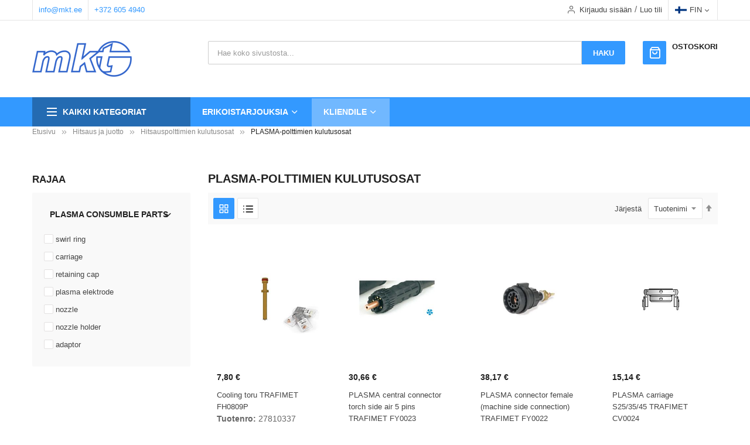

--- FILE ---
content_type: text/html; charset=UTF-8
request_url: https://www.mkt.ee/fi/keevitus-ja-jootmine/keevituspoleti-varuosad/plasma-kuluosad.html
body_size: 43811
content:
<!doctype html>
<html lang="fi">
    <head >
        <script>
    var LOCALE = 'fi\u002DFI';
    var BASE_URL = 'https\u003A\u002F\u002Fwww.mkt.ee\u002Ffi\u002F';
    var require = {
        'baseUrl': 'https\u003A\u002F\u002Fwww.mkt.ee\u002Fstatic\u002Fversion1765810624\u002Ffrontend\u002FSm\u002Fmkt_child\u002Ffi_FI'
    };</script>        <meta charset="utf-8"/>
<meta name="title" content="PLASMA-polttimien kulutusosat"/>
<meta name="description" content="PLASMA-polttimien kulutusosat "/>
<meta name="robots" content="INDEX,FOLLOW"/>
<meta name="viewport" content="width=device-width, minimum-scale=1.0, maximum-scale=1.0, user-scalable=no"/>
<meta name="format-detection" content="telephone=no"/>
<meta http-equiv="X-UA-Compatible" content="IE=edge"/>
<title>PLASMA-polttimien kulutusosat</title>
<link  rel="stylesheet" type="text/css"  media="all" href="https://www.mkt.ee/static/version1765810624/frontend/Sm/mkt_child/fi_FI/mage/calendar.min.css" />
<link  rel="stylesheet" type="text/css"  media="all" href="https://www.mkt.ee/static/version1765810624/frontend/Sm/mkt_child/fi_FI/css/styles-m.min.css" />
<link  rel="stylesheet" type="text/css"  media="all" href="https://www.mkt.ee/static/version1765810624/frontend/Sm/mkt_child/fi_FI/Mageplaza_CallForPrice/css/callforprice.min.css" />
<link  rel="stylesheet" type="text/css"  media="all" href="https://www.mkt.ee/static/version1765810624/frontend/Sm/mkt_child/fi_FI/Mageplaza_CallForPrice/css/intlTelInput.min.css" />
<link  rel="stylesheet" type="text/css"  media="all" href="https://www.mkt.ee/static/version1765810624/frontend/Sm/mkt_child/fi_FI/Mageplaza_SocialLoginPro/css/style.min.css" />
<link  rel="stylesheet" type="text/css"  media="all" href="https://www.mkt.ee/static/version1765810624/frontend/Sm/mkt_child/fi_FI/Mageplaza_QuickCart/css/minicart.min.css" />
<link  rel="stylesheet" type="text/css"  media="all" href="https://www.mkt.ee/static/version1765810624/frontend/Sm/mkt_child/fi_FI/Magento_Catalog/css/custom_catalog_view.min.css" />
<link  rel="stylesheet" type="text/css"  media="all" href="https://www.mkt.ee/static/version1765810624/frontend/Sm/mkt_child/fi_FI/css/bootstrap.min.css" />
<link  rel="stylesheet" type="text/css"  media="all" href="https://www.mkt.ee/static/version1765810624/frontend/Sm/mkt_child/fi_FI/css/header-1.min.css" />
<link  rel="stylesheet" type="text/css"  media="all" href="https://www.mkt.ee/static/version1765810624/frontend/Sm/mkt_child/fi_FI/css/product-1.min.css" />
<link  rel="stylesheet" type="text/css"  media="all" href="https://www.mkt.ee/static/version1765810624/frontend/Sm/mkt_child/fi_FI/css/pages-theme.min.css" />
<link  rel="stylesheet" type="text/css"  media="all" href="https://www.mkt.ee/static/version1765810624/frontend/Sm/mkt_child/fi_FI/css/footer-1.min.css" />
<link  rel="stylesheet" type="text/css"  media="screen and (min-width: 768px)" href="https://www.mkt.ee/static/version1765810624/frontend/Sm/mkt_child/fi_FI/css/styles-l.min.css" />
<link  rel="stylesheet" type="text/css"  media="print" href="https://www.mkt.ee/static/version1765810624/frontend/Sm/mkt_child/fi_FI/css/print.min.css" />
<script  type="text/javascript"  src="https://www.mkt.ee/static/version1765810624/frontend/Sm/mkt_child/fi_FI/requirejs/require.js"></script>
<script  type="text/javascript"  src="https://www.mkt.ee/static/version1765810624/frontend/Sm/mkt_child/fi_FI/mage/requirejs/mixins.js"></script>
<script  type="text/javascript"  src="https://www.mkt.ee/static/version1765810624/frontend/Sm/mkt_child/fi_FI/requirejs-config.js"></script>
<script  type="text/javascript"  src="https://www.mkt.ee/static/version1765810624/frontend/Sm/mkt_child/fi_FI/Mageplaza_CallForPrice/js/utils.js"></script>
<script  type="text/javascript"  src="https://www.mkt.ee/static/version1765810624/frontend/Sm/mkt_child/fi_FI/js/gtag-init.js"></script>
<script  type="text/javascript"  async="true" src="https://www.googletagmanager.com/gtag/js?id=G-9WX5QN8QG6"></script>
<link  rel="canonical" href="https://www.mkt.ee/fi/keevitus-ja-jootmine/keevituspoleti-varuosad/plasma-kuluosad.html" />
<link  rel="icon" type="image/x-icon" href="https://www.mkt.ee/media/favicon/default/favicon_1.ico" />
<link  rel="shortcut icon" type="image/x-icon" href="https://www.mkt.ee/media/favicon/default/favicon_1.ico" />
<!--4Z8TYVXhB3hcNGj0BQ4YWPtNhQxK3lMv-->
<style>
.hotdeal 
{
text-shadow: 0 0 black;
font: icon;
}
.icon_items_sub {
padding-right: 10px;
}
</style>        <style type="text/css">
    .product-item-info a.tocompare, .product-item-info a.towishlist {
        display: none !important;
    }
</style>
<!-- BEGIN GOOGLE ANALYTICS CODE -->
<script type="text/x-magento-init">
{
    "*": {
        "Magento_GoogleAnalytics/js/google-analytics": {
            "isCookieRestrictionModeEnabled": 0,
            "currentWebsite": 1,
            "cookieName": "user_allowed_save_cookie",
            "ordersTrackingData": [],
            "pageTrackingData": {"optPageUrl":"","isAnonymizedIpActive":false,"accountId":"UA-1204735-1"}        }
    }
}
</script>
<!-- END GOOGLE ANALYTICS CODE -->
    <script type="text/x-magento-init">
        {
            "*": {
                "Magento_PageCache/js/form-key-provider": {
                    "isPaginationCacheEnabled":
                        1                }
            }
        }
    </script>



<style type="text/css">
    .mpquickcart .modal-header {
        background-color: #1979c3;
        color: #ffffff;
    }

    .mpquickcart .modal-header .action-close:before {
        color: #ffffff;
    }

    .mpquickcart .cart-totals {
        background-color: #ffffff;
        color: #333333;
    }

    .cart-totals .table-totals .totals-full {
	font-weight: 700;
	font-size: 14px;
}

.block-minicart .block-title {
	font-weight: 700;
	font-size: 14px;
	margin: 15px 0;
	border-bottom: none !important;
}

.block-minicart .minicart-items-wrapper .minicart-items {
	overflow-y: initial;
}

.block .block-title:before {
    display: none !important;
}

 .button-action {
    display: inline-block;
    width: 18px;
    height: 18px;
    padding: 0;
    overflow: hidden;
    cursor: pointer;
    border-radius: 2px;
    -webkit-border-radius: 2px;
    -moz-border-radius: 2px;
    transition: all .3s ease 0s;
    -webkit-transition: all .3s ease 0s;
    -moz-transition: all .3s ease 0s;
    text-decoration: none;
    margin-top: -3px;
 }
 
.mpquickcart .button-action {
    font: normal normal normal 14px/1 FontAwesome;
	background-color: #3399ff !important;
	border-color: #3399ff !important;
	box-shadow: none !important;
    color: #FFFFFF !important;
	vertical-align: middle;
	text-align: center;
}

.mpquickcart .block-footer {
    height: auto;
}

.mpquickcart .button-action.plus {
    content: '\f067' !important;
	font-family: 'FontAwesome' !important;
	color: #fff !important;
	font-size: 14px !important;
}

.mpquickcart .button-action.plus:before {
    content: '\f067' !important;
	font-family: 'FontAwesome' !important;
	color: #fff !important;
	font-size: 14px !important;
}

.mpquickcart .button-action.minus {
    content: '\f068' !important;
	font-family: 'FontAwesome' !important;
	color: #fff !important;
	font-size: 14px !important;
}

.mpquickcart .button-action.minus:before {
    content: '\f068' !important;
	font-family: 'FontAwesome' !important;
	color: #fff !important;
	font-size: 14px !important;
}

.minicart-wrapper .mpquickcart-block li {
    border-bottom: 1px #000 !important;
}

.mpquickcart .modal-content .minicart-wrapper .block-minicart {
	box-shadow: none !important;
	-webkit-box-shadow: none !important;
    background-color: #fff !important;
	
	padding: 0 !important;
    border: none !important;
    width: 100% !important;
}

.mpquickcart .mpquickcart-block .block-content>.actions>.primary .action.viewcart {
    display: none;
}

.mpquickcart .mpquickcart-block .block-content>.actions>.primary .action.primary {
    width: 100%;
	height: 60px;
	margin: 0;
}

.mpquickcart .mpquickcart-block .block-footer>.actions {
    margin: 0 !important;
}

.mpquickcart-block .minicart-items .product-item-details .product.actions .action.delete:after {
	color: #3399ff !important;
}

.minicart-wrapper .product .actions>.primary {
    display: none !important;
}

tr.totals:nth-child(4) {
    font-weight: 700;
    font-size: 14px;
}
tr.totals:nth-child(4) th{
    font-weight: 700;
    font-size: 14px;
}
    </style>
    <style nonce="cnd2ZW9wbmh6eGoxZ21lamcxNGJuYzlzem94aHk0NTA=">.mst-search__result-index {display:none !important;}
.mst-search__result-tabs {display:none !important;}</style>


<link rel="stylesheet" type="text/css" media="all" href="https://www.mkt.ee/media/sm/configed_css/settings_fi.css"/>

    <script type="text/javascript">
        require([
            'jquery',
            'domReady!'
        ], function ($) {
            var linkStore = $('a[data-sm-store]');
            var dataLink;
            var dataPath = "";

            $(linkStore).each(function () {
                dataLink = $(this).attr('data-sm-link');

                if (typeof dataLink !== "undefined") {
                    dataPath = dataLink;
                }

                $(this).attr('href', "https://www.mkt.ee/" + $(this).attr('data-sm-store') + "/" + dataPath);
            });
        });
    </script>
    </head>
    <body data-container="body"
          data-mage-init='{"loaderAjax": {}, "loader": { "icon": "https://www.mkt.ee/static/version1765810624/frontend/Sm/mkt_child/fi_FI/images/loader-2.gif"}}'
        id="html-body" class="page-with-filter header-1-style product-1-style footer-1-style page-products categorypath-keevitus-ja-jootmine-keevituspoleti-varuosad-plasma-kuluosad category-plasma-kuluosad catalog-category-view page-layout-2columns-left">
        <script>
    const actionUrl = 'https://www.mkt.ee/fi/sorting/track/criterionPopularity';

    function publish(criterion) {
        let url = actionUrl + '?criterion=' + criterion;
        fetch(url, {
            method: "get",
        });
    }

    document.body.addEventListener("change", () => {
        const sorter = document.querySelectorAll('[data-role=sorter], #sorter')[0];
        if (sorter) {
            sorter.addEventListener(
                'click',
                function() {
                    setTimeout(function() {
                        publish(sorter.value)
                    }, 5000);
                });
        }
    });

    document.addEventListener("DOMContentLoaded", () => {
        const sorter = document.querySelectorAll('[data-role=sorter], #sorter')[0];
        publish(sorter.value);
    });
</script>
<script type="text/x-magento-init">
    {
        "*": {
            "Magento_PageBuilder/js/widget-initializer": {
                "config": {"[data-content-type=\"slider\"][data-appearance=\"default\"]":{"Magento_PageBuilder\/js\/content-type\/slider\/appearance\/default\/widget":false},"[data-content-type=\"map\"]":{"Magento_PageBuilder\/js\/content-type\/map\/appearance\/default\/widget":false},"[data-content-type=\"row\"]":{"Magento_PageBuilder\/js\/content-type\/row\/appearance\/default\/widget":false},"[data-content-type=\"tabs\"]":{"Magento_PageBuilder\/js\/content-type\/tabs\/appearance\/default\/widget":false},"[data-content-type=\"slide\"]":{"Magento_PageBuilder\/js\/content-type\/slide\/appearance\/default\/widget":{"buttonSelector":".pagebuilder-slide-button","showOverlay":"hover","dataRole":"slide"}},"[data-content-type=\"banner\"]":{"Magento_PageBuilder\/js\/content-type\/banner\/appearance\/default\/widget":{"buttonSelector":".pagebuilder-banner-button","showOverlay":"hover","dataRole":"banner"}},"[data-content-type=\"buttons\"]":{"Magento_PageBuilder\/js\/content-type\/buttons\/appearance\/inline\/widget":false},"[data-content-type=\"products\"][data-appearance=\"carousel\"]":{"Magento_PageBuilder\/js\/content-type\/products\/appearance\/carousel\/widget":false}},
                "breakpoints": {"desktop":{"label":"Desktop","stage":true,"default":true,"class":"desktop-switcher","icon":"Magento_PageBuilder::css\/images\/switcher\/switcher-desktop.svg","conditions":{"min-width":"1024px"},"options":{"products":{"default":{"slidesToShow":"5"}}}},"tablet":{"conditions":{"max-width":"1024px","min-width":"768px"},"options":{"products":{"default":{"slidesToShow":"4"},"continuous":{"slidesToShow":"3"}}}},"mobile":{"label":"Mobile","stage":true,"class":"mobile-switcher","icon":"Magento_PageBuilder::css\/images\/switcher\/switcher-mobile.svg","media":"only screen and (max-width: 768px)","conditions":{"max-width":"768px","min-width":"640px"},"options":{"products":{"default":{"slidesToShow":"3"}}}},"mobile-small":{"conditions":{"max-width":"640px"},"options":{"products":{"default":{"slidesToShow":"2"},"continuous":{"slidesToShow":"1"}}}}}            }
        }
    }
</script>

<div class="cookie-status-message" id="cookie-status">
    The store will not work correctly when cookies are disabled.</div>
<script type="text&#x2F;javascript">document.querySelector("#cookie-status").style.display = "none";</script>
<script type="text/x-magento-init">
    {
        "*": {
            "cookieStatus": {}
        }
    }
</script>

<script type="text/x-magento-init">
    {
        "*": {
            "mage/cookies": {
                "expires": null,
                "path": "\u002F",
                "domain": ".www.mkt.ee",
                "secure": true,
                "lifetime": "3600"
            }
        }
    }
</script>
    <noscript>
        <div class="message global noscript">
            <div class="content">
                <p>
                    <strong>JavaScript seems to be disabled in your browser.</strong>
                    <span>
                        For the best experience on our site, be sure to turn on Javascript in your browser.                    </span>
                </p>
            </div>
        </div>
    </noscript>

<script>
    window.cookiesConfig = window.cookiesConfig || {};
    window.cookiesConfig.secure = true;
</script><script>    require.config({
        map: {
            '*': {
                wysiwygAdapter: 'mage/adminhtml/wysiwyg/tiny_mce/tinymceAdapter'
            }
        }
    });</script><script>    require.config({
        paths: {
            googleMaps: 'https\u003A\u002F\u002Fmaps.googleapis.com\u002Fmaps\u002Fapi\u002Fjs\u003Fv\u003D3\u0026key\u003D'
        },
        config: {
            'Magento_PageBuilder/js/utils/map': {
                style: '',
            },
            'Magento_PageBuilder/js/content-type/map/preview': {
                apiKey: '',
                apiKeyErrorMessage: 'You\u0020must\u0020provide\u0020a\u0020valid\u0020\u003Ca\u0020href\u003D\u0027https\u003A\u002F\u002Fwww.mkt.ee\u002Ffi\u002Fadminhtml\u002Fsystem_config\u002Fedit\u002Fsection\u002Fcms\u002F\u0023cms_pagebuilder\u0027\u0020target\u003D\u0027_blank\u0027\u003EGoogle\u0020Maps\u0020API\u0020key\u003C\u002Fa\u003E\u0020to\u0020use\u0020a\u0020map.'
            },
            'Magento_PageBuilder/js/form/element/map': {
                apiKey: '',
                apiKeyErrorMessage: 'You\u0020must\u0020provide\u0020a\u0020valid\u0020\u003Ca\u0020href\u003D\u0027https\u003A\u002F\u002Fwww.mkt.ee\u002Ffi\u002Fadminhtml\u002Fsystem_config\u002Fedit\u002Fsection\u002Fcms\u002F\u0023cms_pagebuilder\u0027\u0020target\u003D\u0027_blank\u0027\u003EGoogle\u0020Maps\u0020API\u0020key\u003C\u002Fa\u003E\u0020to\u0020use\u0020a\u0020map.'
            },
        }
    });</script><script>
    require.config({
        shim: {
            'Magento_PageBuilder/js/utils/map': {
                deps: ['googleMaps']
            }
        }
    });</script><!-- The Modal -->
<div id="mp_popupquote" class="mp_modal">
    <!-- Modal content -->
    <div class="mp_popupquote-content">
        <span class="close" id="mp_close_cfp">&times;</span>
        <form class="mpcpf_request_quote_popup" id="mpcpf_request_quote_popup" data-hasrequired="* Required Fields" data-mage-init='{"validation":{}}'>
            <fieldset class="fieldset">
                <legend class="legend"><span id="mp_quote_heading_title"></span></legend><br/>
                <div class="field note no-label"><span id="mp_quote_description"></span></div>
                <div class="fields">
                    <div class="field name" id="mp_request_field_name">
                        <label class="label" for="mp_name"><span>Nimi</span></label>
                        <div class="control">
                            <input name="name" id="mp_name" title="Nimi" value="" class="input-text" type="text"/>
                        </div>
                    </div>
                    <div class="field email" id="mp_request_field_email">
                        <label class="label" for="mp_email"><span>Sähköposti</span></label>
                        <div class="control">
                            <input name="email" id="mp_email" title="S&#xE4;hk&#xF6;posti" value="" class="input-text" type="email"/>
                        </div>
                    </div>
                    <div class="field phone" id="mp_request_field_phone">
                        <label class="label" for="mp_phone"><span>Puhelinnumero</span></label>
                        <div class="control">
                            <input name="phone" id="mp_phone" title="Puhelinnumero" value="" class="input-text" type="text"/>
                        </div>
                    </div>
                    <div class="field note" id="mp_request_field_customer_note">
                        <label class="label" for="mp_customer_note"><span>Muistiinpano</span></label>
                        <div class="control">
                            <textarea name="customer_note" id="mp_customer_note" title="Muistiinpano" class="input-text" cols="5" rows="5""></textarea>
                        </div>
                    </div>
                    <input type="hidden" name="product_id" id="mp_product_id">
                    <input type="hidden" name="customer_group_ids" id="mp_customergroup_id">
                    <div class="field terms_condition" id="mp_request_field_terms_condition">
                        <input name="mp_terms_condition" id="mp_terms_condition" title="Terms&#x20;and&#x20;Condition" value="true" class="input-text" type="checkbox"/>
                        <label class="label mp_tac_label" for="mp_terms_condition">
                            <span id="mpcfp_toc_label"></span>
                        </label>
                    </div>
                </div>
                <div class="actions-toolbar">
                    <div class="primary">
                        <button type="submit" title="L&#xE4;het&#xE4;" class="action submit primary callforprice-button" id="mp_request_button_submit">
                            <span>Lähetä</span>
                        </button>
                    </div>
                </div>
                <div class="popup-loading-request">
                    <div data-role="loader" class="loading-mask" style="display:none">
                        <div class="loader">
                            <img src="https://www.mkt.ee/static/version1765810624/frontend/Sm/mkt_child/fi_FI/images/loader-1.gif" alt="Ladataan...">
                        </div>
                    </div>
                    <span id="mp_message"></span>
                </div>
            </fieldset>
        </form>
    </div>
</div>
<script type="text/x-magento-init">
        {
            "#mp_popupquote": {
                "Mageplaza_CallForPrice/js/popupquote":{
                    "action": "popup_quote_form",
                    "request_form_url": "https://www.mkt.ee/fi/callforprice/index/requestquote/",
                    "customer_group_id": "0"
                }
            }
        }
</script>

<script type="text/javascript">
    require([
        'jquery',
        'jquery/ui',
        'Mageplaza_CallForPrice/js/intlTelInput-jquery.min'
    ], function ($) {
        var phoneNumber      = $("#mp_phone"),
            defaultPhoneCode = 'false',
            phoneCodes       = 'AF,AL,DZ,AS,AD,AO,AI,AQ,AG,AR,AM,AW,AU,AT,AX,AZ,BS,BH,BD,BB,BY,BE,BZ,BJ,BM,BL,BT,BO,BA,BW,BV,BR,IO,VG,BN,BG,BF,BI,KH,CM,CA,CD,CV,BQ,KY,CF,TD,CL,CN,CX,CC,CO,KM,CG,CK,CR,HR,CU,CW,CY,CZ,DK,DJ,DM,DO,EC,EG,SV,GQ,ER,EE,ET,FK,FO,FJ,FI,FR,GF,PF,TF,GA,GM,GE,DE,GG,GH,GI,GR,GL,GD,GP,GU,GT,GN,GW,GY,HT,HM,HN,HK,HU,IS,IM,IN,ID,IR,IQ,IE,IL,IT,CI,JE,JM,JP,JO,KZ,KE,KI,XK,KW,KG,LA,LV,LB,LS,LR,LY,LI,LT,LU,ME,MF,MO,MK,MG,MW,MY,MV,ML,MT,MH,MQ,MR,MU,YT,FX,MX,FM,MD,MC,MN,MS,MA,MZ,MM,NA,NR,NP,NL,AN,NC,NZ,NI,NE,NG,NU,NF,KP,MP,NO,OM,PK,PW,PA,PG,PY,PE,PH,PN,PL,PS,PT,PR,QA,RE,RO,RS,RU,RW,SH,KN,LC,PM,VC,WS,SM,ST,SA,SN,SC,SL,SG,SX,SK,SI,SB,SO,ZA,GS,KR,ES,LK,SD,SR,SJ,SZ,SE,CH,SY,TL,TW,TJ,TZ,TH,TG,TK,TO,TT,TN,TR,TM,TC,TV,VI,UG,UA,AE,GB,US,UM,UY,UZ,VU,VA,VE,VN,WF,EH,YE,ZM,ZW';
        phoneNumber.intlTelInput({
            onlyCountries: (phoneCodes ? phoneCodes.split(',') : []),
            initialCountry: "auto",
            geoIpLookup: function (success) {
                $.get("https://ipinfo.io", function () {
                }, "jsonp").always(function (resp) {
                    var countryCode = (resp && resp.country) ? resp.country : "";

                    if (defaultPhoneCode !== 'false') {
                        countryCode = defaultPhoneCode;
                    }

                    if ($.inArray(countryCode, phoneCodes.split(",")) !== -1) {
                        success(countryCode);
                    }
                });
            }
        });
    });
</script>    <script nonce="aXV3azVmaTRpamZpb2R6eGRqZjA1YzZ2bmNrYTg5NG4=">
        require([
                'jquery',
                'Mirasvit_SearchAutocomplete/js/autocomplete',
                'Mirasvit_SearchAutocomplete/js/typeahead'
            ], function ($, autocomplete, typeahead) {
                const selector = 'input#search, input#mobile_search, .minisearch input[type="text"]';

                $(document).ready(function () {
                    $('#search_mini_form').prop("minSearchLength", 10000);

                    const $input = $(selector);

                    $input.each(function (index, searchInput) {
                                                new autocomplete($(searchInput)).init({"query":"","priceFormat":{"pattern":"%s\u00a0\u20ac","precision":2,"requiredPrecision":2,"decimalSymbol":",","groupSymbol":"\u00a0","groupLength":3,"integerRequired":false},"minSearchLength":3,"url":"https:\/\/www.mkt.ee\/fi\/searchautocomplete\/ajax\/suggest\/","storeId":"4","delay":500,"isAjaxCartButton":false,"isShowCartButton":false,"isShowImage":true,"isShowPrice":false,"isShowSku":true,"isShowRating":false,"isShowDescription":true,"isShowStockStatus":false,"isShowAdditionalAttributes":false,"isKeepLastSearchRequest":false,"layout":"2columns","popularTitle":"Popular Suggestions","popularSearches":["L\u00f5ikekettad","Lihvkettad"],"isTypeaheadEnabled":false,"typeaheadUrl":"https:\/\/www.mkt.ee\/fi\/searchautocomplete\/ajax\/typeahead\/","minSuggestLength":2,"currency":"EUR","limit":null,"customerGroupId":0,"filterPosition":"","availableOrders":{"_score":"Liittyvyys","name-a":"Product Name","price_0_1":"Price"},"defaultOrder":"_score","localStorageFields":{"prevRequestField":"mstLatestRequest","isRestorePrevRequestFlag":"mstIsRestorePrevRequest","isRefererAutocompleteFlag":"mstIsRefererAutocomplete"}});
                    });
                });
            }
        );
    </script>

    <script id="searchAutocompletePlaceholder" type="text/x-custom-template">
    <div class="mst-searchautocomplete__autocomplete">
        <div class="mst-searchautocomplete__spinner">
            <div class="spinner-item spinner-item-1"></div>
            <div class="spinner-item spinner-item-2"></div>
            <div class="spinner-item spinner-item-3"></div>
            <div class="spinner-item spinner-item-4"></div>
        </div>

        <div class="mst-searchautocomplete__close">&times;</div>
    </div>
</script>

<script id="searchAutocompleteWrapper" type="text/x-custom-template">
    <div class="mst-searchautocomplete__wrapper">
        <div class="mst-searchautocomplete__results" data-bind="{
            visible: result().noResults == false,
            css: {
                __all: result().urlAll && result().totalItems > 0
            }
        }">
            <div data-bind="foreach: { data: result().indexes, as: 'index' }">
                <div data-bind="visible: index.totalItems, attr: {class: 'mst-searchautocomplete__index ' + index.identifier}">
                    <div class="mst-searchautocomplete__index-title">
                        <span data-bind="text: index.title"></span>
                        <span data-bind="visible: index.isShowTotals">
                            (<span data-bind="text: index.totalItems"></span>)
                        </span>
                    </div>

                    <div class="mst-searchautocomplete__empty-result" data-bind="visible: index.isMisspell == true">
                        <span data-bind="text: index.textMisspell"></span>
                        <span data-bind="text: index.textCorrected"></span>
                    </div>

                    <ul data-bind="foreach: { data: index.items, as: 'item' }" aria-label="Search Autocomplete Result">
                        <li data-bind="
                            template: { name: index.identifier, data: item },
                            attr: {class: 'mst-searchautocomplete__item ' + index.identifier},
                            event: { mouseover: $parents[1].onMouseOver, mouseout: $parents[1].onMouseOut, mousedown: $parents[1].onClick },
                            css: {_active: $data.isActive}">
                        </li>
                    </ul>
                </div>
            </div>

            <div class="mst-searchautocomplete__show-all" data-bind="visible: result().urlAll && result().totalItems > 0">
                <a data-bind="attr: { href: result().urlAll }">
                    <span data-bind="text: result().textAll"></span>
                </a>
            </div>
        </div>

        <div class="mst-searchautocomplete__empty-result" data-bind="visible: result().noResults == true && !loading()">
            <span data-bind="text: result().textEmpty"></span>
        </div>
    </div>
</script>

<script id="popular" type="text/x-custom-template">
    <a class="title" data-bind="text: query"></a>
</script>

<script id="magento_search_query" type="text/x-custom-template">
    <a class="title" data-bind="text: query_text, attr: {href: url}, highlight"></a> <span class="num_results" data-bind="text: num_results"></span>
</script>

<script id="magento_catalog_product" type="text/x-custom-template">
    <!-- ko if: (imageUrl && $parents[2].config.isShowImage) -->
    <a rel="noreferrer" data-bind="attr: {href: url}">
        <div class="mst-product-image-wrapper"><img data-bind="attr: {src: imageUrl, alt: name}"/></div>
    </a>
    <!-- /ko -->

    <div class="meta">
        <div class="title">
            <a rel="noreferrer" data-bind="html: name, attr: {href: url}, highlight"></a>

            <!-- ko if: (sku && $parents[2].config.isShowSku) -->
            <span class="sku" data-bind="text: sku, highlight"></span>
            <!-- /ko -->

            <!-- ko if: (additionalAttributes && $parents[2].config.isShowAdditionalAttributes) -->
            <div data-bind="foreach: { data: additionalAttributes, as: 'attribute' }">
                <!-- ko if: (attribute) -->
                <div class="additional">
                    <span class="attr-label" data-bind="text: attribute.label"></span>
                    <span class="attr-value" data-bind="text: attribute.value"></span>
                </div>
                <!-- /ko -->
            </div>
            <!-- /ko -->
        </div>

        <!-- ko if: (description && $parents[2].config.isShowDescription) -->
        <div class="description" data-bind="text: description, highlight"></div>
        <!-- /ko -->

        <!-- ko if: (rating && $parents[2].config.isShowRating) -->
        <div>
            <div class="rating-summary">
                <div class="rating-result">
                    <span data-bind="style: { width: rating + '%' }"></span>
                </div>
            </div>
        </div>
        <!-- /ko -->

        <!-- ko if: (stockStatus && $parents[2].config.isShowStockStatus) -->
        <span class="stock_status" data-bind="text: stockStatus, processStockStatus"></span>
        <!-- /ko -->

        <!-- ko if: (addToCartUrl && $parents[2].config.isShowCartButton) -->
        <div class="to-cart">
            <a class="action primary mst__add_to_cart" data-bind="attr: { _href: addToCartUrl }">
                <span>Add To Cart</span>
            </a>
        </div>
        <!-- /ko -->
    </div>

    <!-- ko if: (price && $parents[2].config.isShowPrice) -->
    <div class="store">
        <div data-bind="html: price" class="price"></div>
    </div>
    <!-- /ko -->
</script>

<script id="magento_catalog_categoryproduct" type="text/x-custom-template">
    <a class="title" data-bind="text: name, attr: {href: url}, highlight"></a>
</script>

<script id="magento_catalog_category" type="text/x-custom-template">
    <a class="title" data-bind="html: name, attr: {href: url}, highlight"></a>
</script>

<script id="magento_cms_page" type="text/x-custom-template">
    <a class="title" data-bind="text: name, attr: {href: url}, highlight"></a>
</script>

<script id="magento_catalog_attribute" type="text/x-custom-template">
    <a class="title" data-bind="text: name, attr: {href: url}, highlight"></a>
</script>

<script id="magento_catalog_attribute_2" type="text/x-custom-template">
    <a class="title" data-bind="text: name, attr: {href: url}, highlight"></a>
</script>

<script id="magento_catalog_attribute_3" type="text/x-custom-template">
    <a class="title" data-bind="text: name, attr: {href: url}, highlight"></a>
</script>

<script id="magento_catalog_attribute_4" type="text/x-custom-template">
    <a class="title" data-bind="text: name, attr: {href: url}, highlight"></a>
</script>

<script id="magento_catalog_attribute_5" type="text/x-custom-template">
    <a class="title" data-bind="text: name, attr: {href: url}, highlight"></a>
</script>

<script id="mirasvit_kb_article" type="text/x-custom-template">
    <a class="title" data-bind="text: name, attr: {href: url}, highlight"></a>
</script>

<script id="external_wordpress_post" type="text/x-custom-template">
    <a class="title" data-bind="text: name, attr: {href: url}, highlight"></a>
</script>

<script id="amasty_blog_post" type="text/x-custom-template">
    <a class="title" data-bind="text: name, attr: {href: url}, highlight"></a>
</script>

<script id="amasty_faq_question" type="text/x-custom-template">
    <a class="title" data-bind="text: name, attr: {href: url}, highlight"></a>
</script>

<script id="magefan_blog_post" type="text/x-custom-template">
    <a class="title" data-bind="text: name, attr: {href: url}, highlight"></a>
</script>

<script id="magefan_secondblog_post" type="text/x-custom-template">
    <a class="title" data-bind="text: name, attr: {href: url}, highlight"></a>
</script>

<script id="mageplaza_blog_post" type="text/x-custom-template">
    <a class="title" data-bind="text: name, attr: {href: url}, highlight"></a>
</script>

<script id="aheadworks_blog_post" type="text/x-custom-template">
    <a class="title" data-bind="text: name, attr: {href: url}, highlight"></a>
</script>

<script id="mirasvit_blog_post" type="text/x-custom-template">
    <a class="title" data-bind="text: name, attr: {href: url}, highlight"></a>
</script>

<script id="mirasvit_gry_registry" type="text/x-custom-template">
    <a class="title" data-bind="text: title, attr: {href: url}, highlight"></a>
    <p data-bind="text: name, highlight"></p>
</script>

<script id="ves_blog_post" type="text/x-custom-template">
    <a class="title" data-bind="text: name, attr: {href: url}, highlight"></a>
</script>

<script id="fishpig_glossary_word" type="text/x-custom-template">
    <a class="title" data-bind="text: name, attr: {href: url}, highlight"></a>
</script>

<script id="blackbird_contentmanager_content" type="text/x-custom-template">
    <a class="title" data-bind="text: name, attr: {href: url}, highlight"></a>
</script>

<script id="mirasvit_brand_page" type="text/x-custom-template">
    <a class="title" data-bind="text: name, attr: {href: url}, highlight"></a>
</script>

<div class="page-wrapper"><header class="page-header">
    
<div class="header-container header-style-1">
    <div class="header-top">
        <div class="container">
            <div class="row">
                <div class="col-lg-8">
                    <div data-content-type="html" data-appearance="default" data-element="main" data-decoded="true"><div class="header-support-call"><a href="mailto:info@mkt.ee">info@mkt.ee</a> <a href="tel:+3726054940">+372 605 4940</a> </div></div>                </div>

                <div class="col-lg-4">
                    <div class="header-top-right">
                        <div class="customer-links" data-move="customer-mobile">
                            <ul class="header links"><li class="link authorization-link" data-label="tai">
    <a href="https://www.mkt.ee/fi/customer/account/login/referer/aHR0cHM6Ly93d3cubWt0LmVlL2ZpL2tlZXZpdHVzLWphLWpvb3RtaW5lL2tlZXZpdHVzcG9sZXRpLXZhcnVvc2FkL3BsYXNtYS1rdWx1b3NhZC5odG1s/"        >Kirjaudu sisään</a>
</li>
<li><a href="https://www.mkt.ee/fi/customer/account/create/" id="idhWzLkEso" >Luo tili</a></li></ul>                        </div>

                        <div class="language-currency">
                            
        <div class="switcher language switcher-language" data-ui-id="language-switcher"
         id="switcher-language">
        <strong class="label switcher-label"><span>Kieli</span></strong>
        <div class="switcher-content">
            <div class="action-switcher" id="switcher-language-trigger">
                <div class="heading-switcher view-fi"
                     style="background-repeat: no-repeat; background-image:url('https://www.mkt.ee/static/version1765810624/frontend/Sm/mkt_child/fi_FI/images/flags/flag_fi.svg');">
                    <span>FIN</span>
                </div>
            </div>

            <div class="dropdown-switcher">
                <ul class="list-item">
                                                                        <li class="view-ee switcher-option">
                                <a href="#" data-post='{"action":"https:\/\/www.mkt.ee\/fi\/stores\/store\/redirect\/","data":{"___store":"ee","___from_store":"fi","uenc":"aHR0cHM6Ly93d3cubWt0LmVlL2tlZXZpdHVzLWphLWpvb3RtaW5lL2tlZXZpdHVzcG9sZXRpLXZhcnVvc2FkL3BsYXNtYS1rdWx1b3NhZC5odG1sP19fX3N0b3JlPWVl"}}'>
                                <span style="background-repeat: no-repeat; background-image:url('https://www.mkt.ee/static/version1765810624/frontend/Sm/mkt_child/fi_FI/images/flags/flag_ee.svg');">EST</span>
                                </a>
                            </li>
                                                                                                <li class="view-en switcher-option">
                                <a href="#" data-post='{"action":"https:\/\/www.mkt.ee\/fi\/stores\/store\/redirect\/","data":{"___store":"en","___from_store":"fi","uenc":"aHR0cHM6Ly93d3cubWt0LmVlL2VuL2tlZXZpdHVzLWphLWpvb3RtaW5lL2tlZXZpdHVzcG9sZXRpLXZhcnVvc2FkL3BsYXNtYS1rdWx1b3NhZC5odG1s"}}'>
                                <span style="background-repeat: no-repeat; background-image:url('https://www.mkt.ee/static/version1765810624/frontend/Sm/mkt_child/fi_FI/images/flags/flag_en.svg');">ENG</span>
                                </a>
                            </li>
                                                                                                <li class="view-ru switcher-option">
                                <a href="#" data-post='{"action":"https:\/\/www.mkt.ee\/fi\/stores\/store\/redirect\/","data":{"___store":"ru","___from_store":"fi","uenc":"aHR0cHM6Ly93d3cubWt0LmVlL3J1L2tlZXZpdHVzLWphLWpvb3RtaW5lL2tlZXZpdHVzcG9sZXRpLXZhcnVvc2FkL3BsYXNtYS1rdWx1b3NhZC5odG1s"}}'>
                                <span style="background-repeat: no-repeat; background-image:url('https://www.mkt.ee/static/version1765810624/frontend/Sm/mkt_child/fi_FI/images/flags/flag_ru.svg');">RUS</span>
                                </a>
                            </li>
                                                                                                                                            <li class="view-lv switcher-option">
                                <a href="#" data-post='{"action":"https:\/\/www.mkt.ee\/fi\/stores\/store\/redirect\/","data":{"___store":"lv","___from_store":"fi","uenc":"aHR0cHM6Ly93d3cubWt0LmVlL2x2L2tlZXZpdHVzLWphLWpvb3RtaW5lL2tlZXZpdHVzcG9sZXRpLXZhcnVvc2FkL3BsYXNtYS1rdWx1b3NhZC5odG1s"}}'>
                                <span style="background-repeat: no-repeat; background-image:url('https://www.mkt.ee/static/version1765810624/frontend/Sm/mkt_child/fi_FI/images/flags/flag_lv.svg');">LAT</span>
                                </a>
                            </li>
                                                                                                <li class="view-lt switcher-option">
                                <a href="#" data-post='{"action":"https:\/\/www.mkt.ee\/fi\/stores\/store\/redirect\/","data":{"___store":"lt","___from_store":"fi","uenc":"aHR0cHM6Ly93d3cubWt0LmVlL2x0L2tlZXZpdHVzLWphLWpvb3RtaW5lL2tlZXZpdHVzcG9sZXRpLXZhcnVvc2FkL3BsYXNtYS1rdWx1b3NhZC5odG1s"}}'>
                                <span style="background-repeat: no-repeat; background-image:url('https://www.mkt.ee/static/version1765810624/frontend/Sm/mkt_child/fi_FI/images/flags/flag_lt.svg');">LIT</span>
                                </a>
                            </li>
                                                            </ul>
            </div>

        </div>
    </div>
                                                    </div>
                    </div>
                </div>
            </div>
        </div>
    </div>

    <div class="header-middle">
        <div class="container">
            <div class="left-content">
                <div class="logo-container">
                    
    <h2 class="logo-content">
        
        <strong>
            www.mkt.ee        </strong>

        <a class="logo" href="https://www.mkt.ee/fi/" title="www.mkt.ee">
            <img src="https://www.mkt.ee/media/logo/default/mkt-logo-170.png"
                 title="www.mkt.ee"
                 alt="www.mkt.ee"
                width="170"                height="61"            />
        </a>
            </h2>
                </div>
            </div>

            <div class="right-content">
                <div class="content">
                    <div class="search-container">
                        <div class="block block-search">
    <div class="block block-content">
        <form class="form minisearch" id="search_mini_form"
              action="https://www.mkt.ee/fi/catalogsearch/result/" method="get">
           
            <div class="field search">
                <label class="label" for="search" data-role="minisearch-label">
                    <span>Haku</span>
                </label>
                <div class="control">
                    <input id="search"
                           data-mage-init='{
                            "quickSearch": {
                                "formSelector": "#search_mini_form",
                                "url": "",
                                "destinationSelector": "#search_autocomplete",
                                "minSearchLength": "3"
                            }
                        }'
                           type="text"
                           name="q"
                           value=""
                           placeholder="Hae&#x20;koko&#x20;sivustosta..."
                           class="input-text"
                           maxlength="70"
                           role="combobox"
                           aria-haspopup="false"
                           aria-autocomplete="both"
                           autocomplete="off"
                           aria-expanded="false"/>
                    <div id="search_autocomplete" class="search-autocomplete"></div>
                    <div class="nested">
    <a class="action advanced" href="https://www.mkt.ee/fi/catalogsearch/advanced/" data-action="advanced-search">
        Laajennettu haku    </a>
</div>
                </div>
            </div>
            <div class="actions">
                <button type="submit"
                        title="Haku"
                        class="action search"
                        aria-label="Search"
                >
                    <span>Haku</span>
                </button>
            </div>
        </form>
    </div>
</div>
                    </div>

                    <div class="minicart-header" data-move="minicart-mobile">
                        
<div data-block="minicart" class="minicart-wrapper">
    <div class="mpquickcart-icon-wrapper">
        <a class="action showcart" data-bind="scope: 'minicart_content'"
            >
            <span class="text">Ostoskori</span>
            <span class="counter qty empty"
                  data-bind="css: { empty: !!getCartParam('summary_count') == false }, blockLoader: isLoading">
                <span class="counter-number"><!-- ko text: getCartParam('summary_count') --><!-- /ko --></span>
                <span class="counter-label">
                    <!-- ko if: getCartParam('summary_count') -->
                    <!-- ko text: getCartParam('summary_count') --><!-- /ko -->
                    <!-- ko i18n: 'items' --><!-- /ko -->
                    <!-- /ko -->
                </span>
            </span>
        </a>
    </div>
            <div class="block block-minicart"
             data-role="dropdownDialog"
             data-mage-init='{"dropdownDialog":{"appendTo":"[data-block=minicart]"}}'
             data-bind="scope: 'minicart_content'">
            <div class="mpquickcart-block" data-block="minicart"
                 data-bind="afterRender: setModalElement">
                <!-- ko template: getTemplate() --><!-- /ko -->
            </div>
        </div>

            <script>
        window.checkout = {"shoppingCartUrl":"https:\/\/www.mkt.ee\/fi\/checkout\/cart\/","checkoutUrl":"https:\/\/www.mkt.ee\/fi\/checkout\/","updateItemQtyUrl":"https:\/\/www.mkt.ee\/fi\/checkout\/sidebar\/updateItemQty\/","removeItemUrl":"https:\/\/www.mkt.ee\/fi\/checkout\/sidebar\/removeItem\/","imageTemplate":"Magento_Catalog\/product\/image_with_borders","baseUrl":"https:\/\/www.mkt.ee\/fi\/","minicartMaxItemsVisible":5,"websiteId":"1","maxItemsToDisplay":10,"storeId":"4","storeGroupId":"1","customerLoginUrl":"https:\/\/www.mkt.ee\/fi\/customer\/account\/login\/referer\/aHR0cHM6Ly93d3cubWt0LmVlL2ZpL2tlZXZpdHVzLWphLWpvb3RtaW5lL2tlZXZpdHVzcG9sZXRpLXZhcnVvc2FkL3BsYXNtYS1rdWx1b3NhZC5odG1s\/","isRedirectRequired":false,"autocomplete":"off","mpquickcart":{"isHover":false,"showFull":true},"captcha":{"user_login":{"isCaseSensitive":false,"imageHeight":50,"imageSrc":"","refreshUrl":"https:\/\/www.mkt.ee\/fi\/captcha\/refresh\/","isRequired":false,"timestamp":1766693289}}};
    </script>
    <script type="text/x-magento-init">
    {
        "[data-block='minicart']": {
            "Magento_Ui/js/core/app": {"components":{"minicart_content":{"children":{"subtotal.container":{"children":{"subtotal":{"children":{"subtotal.totals":{"config":{"display_cart_subtotal_incl_tax":0,"display_cart_subtotal_excl_tax":1,"template":"Magento_Tax\/checkout\/minicart\/subtotal\/totals"},"children":{"subtotal.totals.msrp":{"component":"Magento_Msrp\/js\/view\/checkout\/minicart\/subtotal\/totals","config":{"displayArea":"minicart-subtotal-hidden","template":"Magento_Msrp\/checkout\/minicart\/subtotal\/totals"}}},"component":"Magento_Tax\/js\/view\/checkout\/minicart\/subtotal\/totals"}},"component":"uiComponent","config":{"template":"Magento_Checkout\/minicart\/subtotal"}}},"component":"uiComponent","config":{"displayArea":"subtotalContainer"}},"item.renderer":{"component":"Magento_Checkout\/js\/view\/cart-item-renderer","config":{"displayArea":"defaultRenderer","template":"Mageplaza_QuickCart\/minicart\/item\/default"},"children":{"item.image":{"component":"Magento_Catalog\/js\/view\/image","config":{"template":"Magento_Catalog\/product\/image","displayArea":"itemImage"}},"checkout.cart.item.price.sidebar":{"component":"uiComponent","config":{"template":"Magento_Checkout\/minicart\/item\/price","displayArea":"priceSidebar"}}}},"extra_info":{"component":"uiComponent","config":{"displayArea":"extraInfo"}},"promotion":{"component":"uiComponent","config":{"displayArea":"promotion"}},"mpquickcart_totals":{"component":"Mageplaza_QuickCart\/js\/view\/totals","displayArea":"extraInfo","config":{"template":"Mageplaza_QuickCart\/minicart\/totals"}}},"config":{"itemRenderer":{"default":"defaultRenderer","simple":"defaultRenderer","virtual":"defaultRenderer"},"template":"Mageplaza_QuickCart\/minicart\/content"},"component":"Mageplaza_QuickCart\/js\/view\/minicart"}},"types":[]}        },
        "*": {
            "Magento_Ui/js/block-loader": "https://www.mkt.ee/static/version1765810624/frontend/Sm/mkt_child/fi_FI/images/loader-1.gif"
        }
    }
    </script>
</div>
                    </div>
                </div>
            </div>
        </div>
    </div>

    <div class="header-bottom ontop-element">
        <div class="container">
            <div class="desktop-menu">
                <div class="vertical-block">
                    

<div class="vertical-menu-block">
    <div class="block-title-menu">Kaikki kategoriat</div>

    <div class="vertical-menu-content">
        <nav class="navigation" role="navigation">
            <ul data-mage-init='{"menu":{"responsive":true, "expanded":true, "position":{"my":"left top","at":"left bottom"}}}'>
                <li  class="level0 nav-1 category-item first level-top parent"><a href="https://www.mkt.ee/fi/hiontatyokalut.html"  class="level-top" ><span>Hiontatyökalut</span></a><ul class="level0 submenu"><li  class="level1 nav-1-1 category-item first parent"><a href="https://www.mkt.ee/fi/hiontatyokalut/loikekettad.html" ><span>Katkaisulaikat</span></a><ul class="level1 submenu"><li  class="level2 nav-1-1-1 category-item first"><a href="https://www.mkt.ee/fi/hiontatyokalut/loikekettad/loikeketas-metallile.html" ><span>Katkaisulaikka metalli</span></a></li><li  class="level2 nav-1-1-2 category-item last"><a href="https://www.mkt.ee/fi/hiontatyokalut/loikekettad/loikeketas-kivile.html" ><span>Katkaisulaikka kivi</span></a></li></ul></li><li  class="level1 nav-1-2 category-item parent"><a href="https://www.mkt.ee/fi/hiontatyokalut/lihvkettad.html" ><span>Hiomalaikat</span></a><ul class="level1 submenu"><li  class="level2 nav-1-2-1 category-item first"><a href="https://www.mkt.ee/fi/hiontatyokalut/lihvkettad/lihvketas-metallile.html" ><span>Hiomalaikka metalli</span></a></li><li  class="level2 nav-1-2-2 category-item last"><a href="https://www.mkt.ee/fi/hiontatyokalut/lihvkettad/lihvketas-kivile.html" ><span>Hiomalaikka kivi</span></a></li></ul></li><li  class="level1 nav-1-3 category-item parent"><a href="https://www.mkt.ee/fi/hiontatyokalut/lamellkettad.html" ><span>Lamellilaikat</span></a><ul class="level1 submenu"><li  class="level2 nav-1-3-1 category-item first"><a href="https://www.mkt.ee/fi/hiontatyokalut/lamellkettad/lamellkettad1.html" ><span>Kulmahiomakoneen lamellilaikat</span></a></li><li  class="level2 nav-1-3-2 category-item"><a href="https://www.mkt.ee/fi/hiontatyokalut/lamellkettad/lamellrullid.html" ><span>Lamellirullat</span></a></li><li  class="level2 nav-1-3-3 category-item last"><a href="https://www.mkt.ee/fi/hiontatyokalut/lamellkettad/lamellrullid-otsikuga.html" ><span>Lamellirullat  porakoneisiin</span></a></li></ul></li><li  class="level1 nav-1-4 category-item"><a href="https://www.mkt.ee/fi/hiontatyokalut/fiiberkettad.html" ><span>Fiiberilaikat</span></a></li><li  class="level1 nav-1-5 category-item parent"><a href="https://www.mkt.ee/fi/abrasiivtooriistad/kaiakivid.html" ><span>Tahkonkivet</span></a><ul class="level1 submenu"><li  class="level2 nav-1-5-1 category-item first"><a href="https://www.mkt.ee/fi/abrasiivtooriistad/kaiakivid/sirge-profiil-t1.html" ><span>Suora profiili T1</span></a></li><li  class="level2 nav-1-5-2 category-item"><a href="https://www.mkt.ee/fi/abrasiivtooriistad/kaiakivid/koonuse-kujuline-profiil-t11.html" ><span>Kartiomainen profiili T11</span></a></li><li  class="level2 nav-1-5-3 category-item"><a href="https://www.mkt.ee/fi/hiontatyokalut/kaiakivid/saeteritus-kaiakivid-t3.html" ><span>Sahanteroituksen hiomakivet T3</span></a></li><li  class="level2 nav-1-5-4 category-item"><a href="https://www.mkt.ee/fi/hiontatyokalut/kaiakivid/segmentid-ja-luisud.html" ><span>Hiontatyynyt ja kovasimet</span></a></li><li  class="level2 nav-1-5-5 category-item"><a href="https://www.mkt.ee/fi/hiontatyokalut/kaiakivid/silindriline-profiil-t6.html" ><span>Sylinterimäinen profiili T6</span></a></li><li  class="level2 nav-1-5-6 category-item"><a href="https://www.mkt.ee/fi/hiontatyokalut/kaiakivid/t5.html" ><span>T5</span></a></li><li  class="level2 nav-1-5-7 category-item"><a href="https://www.mkt.ee/fi/hiontatyokalut/kaiakivid/taldriku-kujuline-t12.html" ><span>T12/T14</span></a></li><li  class="level2 nav-1-5-8 category-item last"><a href="https://www.mkt.ee/fi/hiontatyokalut/kaiakivid/kaiarihtija.html" ><span>Hiontalaikan teroitin</span></a></li></ul></li><li  class="level1 nav-1-6 category-item"><a href="https://www.mkt.ee/fi/abrasiivtooriistad/abrasiivpead.html" ><span>Karalaikat</span></a></li><li  class="level1 nav-1-7 category-item parent"><a href="https://www.mkt.ee/fi/abrasiivtooriistad/lihvimistarvikud.html" ><span>Hiomatarvikkeet</span></a><ul class="level1 submenu"><li  class="level2 nav-1-7-1 category-item first"><a href="https://www.mkt.ee/fi/abrasiivtooriistad/lihvimistarvikud/kiirkettad.html" ><span>Pikalaikat</span></a></li><li  class="level2 nav-1-7-2 category-item"><a href="https://www.mkt.ee/fi/abrasiivtooriistad/lihvimistarvikud/lihvlehed.html" ><span>Hioma-arkit</span></a></li><li  class="level2 nav-1-7-3 category-item"><a href="https://www.mkt.ee/fi/abrasiivtooriistad/lihvimistarvikud/lindid-ja-lehed.html" ><span>Hiomanauhat</span></a></li><li  class="level2 nav-1-7-4 category-item"><a href="https://www.mkt.ee/fi/abrasiivtooriistad/lihvimistarvikud/lihvpaber.html" ><span>Hiomapaperit</span></a></li><li  class="level2 nav-1-7-5 category-item last"><a href="https://www.mkt.ee/fi/abrasiivtooriistad/lihvimistarvikud/lihvimishulsid.html" ><span>Abrasive sleeves</span></a></li></ul></li><li  class="level1 nav-1-8 category-item"><a href="https://www.mkt.ee/fi/abrasiivtooriistad/lihvpaberkettad.html" ><span>Hiomapaperilaikat</span></a></li><li  class="level1 nav-1-9 category-item"><a href="https://www.mkt.ee/fi/hiontatyokalut/hoidjad.html" ><span>Pidikkeet</span></a></li><li  class="level1 nav-1-10 category-item"><a href="https://www.mkt.ee/fi/abrasiivtooriistad/muud-abrasiivid.html" ><span>Muut hiontatarvikkeet</span></a></li><li  class="level1 nav-1-11 category-item last"><a href="https://www.mkt.ee/fi/hiontatyokalut/poleerimistarvikud.html" ><span>Kiillotustyökalut ja tarvikkeet</span></a></li></ul></li><li  class="level0 nav-2 category-item level-top parent"><a href="https://www.mkt.ee/fi/timanttityokalut.html"  class="level-top" ><span>Timanttityökalut</span></a><ul class="level0 submenu"><li  class="level1 nav-2-1 category-item first"><a href="https://www.mkt.ee/fi/teemantriistad/teemant-terituskettad.html" ><span>Timanttiteroituslaikat</span></a></li><li  class="level1 nav-2-2 category-item"><a href="https://www.mkt.ee/fi/teemantriistad/teemantlihvkettad.html" ><span>Timanttihiomalaikat</span></a></li><li  class="level1 nav-2-3 category-item"><a href="https://www.mkt.ee/fi/teemantriistad/teemantloikekettad.html" ><span>Timanttilaikat </span></a></li><li  class="level1 nav-2-4 category-item"><a href="https://www.mkt.ee/fi/teemantriistad/teemantpastad.html" ><span>Timanttitahnat</span></a></li><li  class="level1 nav-2-5 category-item"><a href="https://www.mkt.ee/fi/teemantriistad/teemantpliiatsid-ja-muukvilid.html" ><span>Timanttikynät ja neulaviilat</span></a></li><li  class="level1 nav-2-6 category-item last"><a href="https://www.mkt.ee/fi/teemantriistad/teemantpuurid.html" ><span>Timanttiporanterät</span></a></li></ul></li><li  class="level0 nav-3 category-item level-top parent"><a href="https://www.mkt.ee/fi/bosch-laitteet.html"  class="level-top" ><span>BOSCH-laitteet</span></a><ul class="level0 submenu"><li  class="level1 nav-3-1 category-item first parent"><a href="https://www.mkt.ee/fi/elektrilised-ja-suruohutooriistad/aku-tooriistad.html" ><span>Akkutyökalut</span></a><ul class="level1 submenu"><li  class="level2 nav-3-1-1 category-item first"><a href="https://www.mkt.ee/fi/akukaarid.html" ><span>Cordless shears</span></a></li><li  class="level2 nav-3-1-2 category-item"><a href="https://www.mkt.ee/fi/akuketassaed.html" ><span>Cordless plunge saws</span></a></li><li  class="level2 nav-3-1-3 category-item"><a href="https://www.mkt.ee/fi/akulookmutrikeerajad.html" ><span>Cordless impact wrenches</span></a></li><li  class="level2 nav-3-1-4 category-item"><a href="https://www.mkt.ee/fi/akunurklihvmasinad.html" ><span>Cordless angle grinders </span></a></li><li  class="level2 nav-3-1-5 category-item"><a href="https://www.mkt.ee/fi/akupuurvasarad.html" ><span>Cordless rotary hammers</span></a></li><li  class="level2 nav-3-1-6 category-item"><a href="https://www.mkt.ee/fi/akutrell-kruvikeerajad.html" ><span>Cordless impact drivers </span></a></li><li  class="level2 nav-3-1-7 category-item"><a href="https://www.mkt.ee/fi/elektrilised-ja-suruohutooriistad/aku-tooriistad/akud-ja-laadijad.html" ><span>Akud ja laadijad</span></a></li><li  class="level2 nav-3-1-8 category-item last"><a href="https://www.mkt.ee/fi/elektrilised-ja-suruohutooriistad/aku-tooriistad/akuneedipustol.html" ><span>Akuneedipüstol</span></a></li></ul></li><li  class="level1 nav-3-2 category-item"><a href="https://www.mkt.ee/fi/elektrilised-ja-suruohutooriistad/elektritooriistade-tarvikud.html" ><span>Sähkötyökalujen tarvikkeet</span></a></li><li  class="level1 nav-3-3 category-item"><a href="https://www.mkt.ee/fi/elektrilised-ja-suruohutooriistad/foonid-liimid-ja-varvipustolid.html" ><span>Puhaltimet, liimat ja maalipistoolit</span></a></li><li  class="level1 nav-3-4 category-item"><a href="https://www.mkt.ee/fi/elektrilised-ja-suruohutooriistad/freesid.html" ><span>Jyrsimet</span></a></li><li  class="level1 nav-3-5 category-item"><a href="https://www.mkt.ee/fi/elektrilised-ja-suruohutooriistad/lihvjad-ja-hoovlid.html" ><span>Hiomakoneet ja höylät</span></a></li><li  class="level1 nav-3-6 category-item"><a href="https://www.mkt.ee/fi/elektrilised-ja-suruohutooriistad/lookmutrikeerajad-ja-elektrikruvikeerajad.html" ><span>Iskuruuvivääntimet ja sähköruuvimeisselit</span></a></li><li  class="level1 nav-3-7 category-item"><a href="https://www.mkt.ee/fi/elektrilised-ja-suruohutooriistad/nurklihvjad.html" ><span>Kulmahiomakoneet</span></a></li><li  class="level1 nav-3-8 category-item"><a href="https://www.mkt.ee/fi/elektrilised-ja-suruohutooriistad/otslihvmasinad.html" ><span>Suorahiomakoneet</span></a></li><li  class="level1 nav-3-9 category-item"><a href="https://www.mkt.ee/fi/elektrilised-ja-suruohutooriistad/puurvasarad.html" ><span>Poravasarat</span></a></li><li  class="level1 nav-3-10 category-item"><a href="https://www.mkt.ee/fi/elektrilised-ja-suruohutooriistad/saed.html" ><span>Sahat</span></a></li><li  class="level1 nav-3-11 category-item parent"><a href="https://www.mkt.ee/fi/bosch-seadmed/saeterad.html" ><span>Sahanterät</span></a><ul class="level1 submenu"><li  class="level2 nav-3-11-1 category-item first"><a href="https://www.mkt.ee/fi/bosch-seadmed/saeterad/pendelsaeterad.html" ><span>Puukkosahanterät</span></a></li><li  class="level2 nav-3-11-2 category-item last"><a href="https://www.mkt.ee/fi/bosch-seadmed/saeterad/tikksaeterad.html" ><span>Pistosahanterät</span></a></li></ul></li><li  class="level1 nav-3-12 category-item"><a href="https://www.mkt.ee/fi/elektrilised-ja-suruohutooriistad/tolmuimejad.html" ><span>Pölynimurit</span></a></li><li  class="level1 nav-3-13 category-item"><a href="https://www.mkt.ee/fi/elektrilised-ja-suruohutooriistad/trellid-ja-perforaatorid.html" ><span>Porakoneet ja iskuporakoneet</span></a></li><li  class="level1 nav-3-14 category-item last parent"><a href="https://www.mkt.ee/fi/bosch-seadmed/bosch-varuosad.html" ><span>Alkuperäiset Bosch-varaosat</span></a><ul class="level1 submenu"><li  class="level2 nav-3-14-1 category-item first"><a href="https://www.mkt.ee/fi/bosch-seadmed/bosch-varuosad/grafiitharjad.html" ><span>Grafiitharjad</span></a></li><li  class="level2 nav-3-14-2 category-item last"><a href="https://www.mkt.ee/fi/bosch-seadmed/bosch-varuosad/kinnitusmutrid.html" ><span>Kinnitusmutrid</span></a></li></ul></li></ul></li><li  class="level0 nav-4 category-item level-top parent"><a href="https://www.mkt.ee/fi/terasharjat.html"  class="level-top" ><span>Teräsharjat</span></a><ul class="level0 submenu"><li  class="level1 nav-4-1 category-item first"><a href="https://www.mkt.ee/fi/traatharjad/ketas-ja-silindrised-harjad.html" ><span>Laikkaharjat ja rullaharjat</span></a></li><li  class="level1 nav-4-2 category-item"><a href="https://www.mkt.ee/fi/traatharjad/kausharjad.html" ><span>Kuppiharjat</span></a></li><li  class="level1 nav-4-3 category-item"><a href="https://www.mkt.ee/fi/traatharjad/otsaharjad.html" ><span>Päätyharjat</span></a></li><li  class="level1 nav-4-4 category-item"><a href="https://www.mkt.ee/fi/traatharjad/taldrikharjad.html" ><span>Lautasharjat</span></a></li><li  class="level1 nav-4-5 category-item"><a href="https://www.mkt.ee/fi/traatharjad/toruharjad.html" ><span>Putkiharjat</span></a></li><li  class="level1 nav-4-6 category-item"><a href="https://www.mkt.ee/fi/traatharjad/korstnaharjad.html" ><span>Savupiippuharjat</span></a></li><li  class="level1 nav-4-7 category-item last"><a href="https://www.mkt.ee/fi/traatharjad/kasiharjad-ja-pintslid.html" ><span>Käsiharjat ja siveltimet</span></a></li></ul></li><li  class="level0 nav-5 category-item level-top parent"><a href="https://www.mkt.ee/fi/leikkaustyokalut.html"  class="level-top" ><span>Leikkaustyökalut </span></a><ul class="level0 submenu"><li  class="level1 nav-5-1 category-item first parent"><a href="https://www.mkt.ee/fi/metalliloikeriistad/freesid.html" ><span>Jyrsimet</span></a><ul class="level1 submenu"><li  class="level2 nav-5-1-1 category-item first"><a href="https://www.mkt.ee/fi/metalliloikeriistad/freesid/ketasfreesid.html" ><span>Kiekkojyrsimet</span></a></li><li  class="level2 nav-5-1-2 category-item"><a href="https://www.mkt.ee/fi/metalliloikeriistad/freesid/otsfreesid.html" ><span>Varsijyrsimet</span></a></li><li  class="level2 nav-5-1-3 category-item"><a href="https://www.mkt.ee/fi/metalliloikeriistad/freesid/silindrifrees.html" ><span>Otsatasojyrsin</span></a></li><li  class="level2 nav-5-1-4 category-item"><a href="https://www.mkt.ee/fi/metalliloikeriistad/freesid/umardusfrees.html" ><span>Kulmanpyöristysjyrsin</span></a></li><li  class="level2 nav-5-1-5 category-item last"><a href="https://www.mkt.ee/fi/metalliloikeriistad/freesid/kulgsoone-ja-t-soonefreesid.html" ><span>T-slot cutters</span></a></li></ul></li><li  class="level1 nav-5-2 category-item parent"><a href="https://www.mkt.ee/fi/metalliloikeriistad/hooritsad.html" ><span>Avartimet</span></a><ul class="level1 submenu"><li  class="level2 nav-5-2-1 category-item first"><a href="https://www.mkt.ee/fi/metalliloikeriistad/hooritsad/avardid.html" ><span>Väljennysporat</span></a></li><li  class="level2 nav-5-2-2 category-item"><a href="https://www.mkt.ee/fi/metalliloikeriistad/hooritsad/kasi.html" ><span>Käsikalvaimet</span></a></li><li  class="level2 nav-5-2-3 category-item last"><a href="https://www.mkt.ee/fi/metalliloikeriistad/hooritsad/masin.html" ><span>Konekalvaimet</span></a></li></ul></li><li  class="level1 nav-5-3 category-item last parent"><a href="https://www.mkt.ee/fi/metalliloikeriistad/saed.html" ><span>Sahat</span></a><ul class="level1 submenu"><li  class="level2 nav-5-3-1 category-item first"><a href="https://www.mkt.ee/fi/metalliloikeriistad/saed/augusaed.html" ><span>Reikäsahat</span></a></li><li  class="level2 nav-5-3-2 category-item"><a href="https://www.mkt.ee/fi/metalliloikeriistad/saed/ketassaed.html" ><span>Pyörösahanterät metallille</span></a></li><li  class="level2 nav-5-3-3 category-item"><a href="https://www.mkt.ee/fi/metalliloikeriistad/saed/saelehed.html" ><span>Rautasahanterät</span></a></li><li  class="level2 nav-5-3-4 category-item"><a href="https://www.mkt.ee/fi/metalliloikeriistad/saed/lintsaelehed.html" ><span>Vannesahanterät</span></a></li><li  class="level2 nav-5-3-5 category-item last"><a href="https://www.mkt.ee/fi/metalliloikeriistad/saed/kasisaelehed.html" ><span>Käsisahan terät</span></a></li></ul></li></ul></li><li  class="level0 nav-6 category-item level-top parent"><a href="https://www.mkt.ee/fi/kierteitystyokalut.html"  class="level-top" ><span>Kierteitystyökalut</span></a><ul class="level0 submenu"><li  class="level1 nav-6-1 category-item first"><a href="https://www.mkt.ee/fi/metalliloikeriistad/keermetooriistad/keermeloikurid.html" ><span>Kierreleuat</span></a></li><li  class="level1 nav-6-2 category-item parent"><a href="https://www.mkt.ee/fi/keermetooriistad/keermepuurid.html" ><span>Kierretapit</span></a><ul class="level1 submenu"><li  class="level2 nav-6-2-1 category-item first"><a href="https://www.mkt.ee/fi/metalliloikeriistad/keermetooriistad/keermepuurid/kasi.html" ><span>Käsikäyttöiset kierretapit</span></a></li><li  class="level2 nav-6-2-2 category-item last"><a href="https://www.mkt.ee/fi/metalliloikeriistad/keermetooriistad/keermepuurid/masina.html" ><span>Konekäyttöiset kierretapit</span></a></li></ul></li><li  class="level1 nav-6-3 category-item parent"><a href="https://www.mkt.ee/fi/metalliloikeriistad/keermetooriistad/keermetaastamise-rakised.html" ><span>Kierteenkorjaus</span></a><ul class="level1 submenu"><li  class="level2 nav-6-3-1 category-item first"><a href="https://www.mkt.ee/fi/keermetooriistad/keermetaastamise-rakised/automotive.html" ><span>Autonkorjaus</span></a></li><li  class="level2 nav-6-3-2 category-item"><a href="https://www.mkt.ee/fi/metalliloikeriistad/keermetooriistad/keermetaastamise-rakised/keermetaastamise-komplektid.html" ><span>Kierteenkorjaussarjat</span></a></li><li  class="level2 nav-6-3-3 category-item"><a href="https://www.mkt.ee/fi/metalliloikeriistad/keermetooriistad/keermetaastamise-rakised/keermetaastus-keermepuur.html" ><span>V-COIL kierretappi</span></a></li><li  class="level2 nav-6-3-4 category-item"><a href="https://www.mkt.ee/fi/metalliloikeriistad/keermetooriistad/keermetaastamise-rakised/keermetaastus-keermevedru.html" ><span>V-COIL Kierteenkorjauspalat</span></a></li><li  class="level2 nav-6-3-5 category-item"><a href="https://www.mkt.ee/fi/keermetooriistad/keermetaastamise-rakised/rakised.html" ><span>Tarvikkeet</span></a></li><li  class="level2 nav-6-3-6 category-item last"><a href="https://www.mkt.ee/fi/keermetooriistad/keermetaastamise-rakised/valiskeerme-taastamine.html" ><span>Ulkokierteen korjaus</span></a></li></ul></li><li  class="level1 nav-6-4 category-item"><a href="https://www.mkt.ee/fi/metalliloikeriistad/keermetooriistad/komplektid.html" ><span>Kierretyökalusarjat</span></a></li><li  class="level1 nav-6-5 category-item"><a href="https://www.mkt.ee/fi/keermetooriistad/keermestustarvikud.html" ><span>Muut kierretyökalut </span></a></li><li  class="level1 nav-6-6 category-item last"><a href="https://www.mkt.ee/fi/keermetooriistad/keermetooriista-hoidjad.html" ><span>Vääntimet kierteytystyökaluille</span></a></li></ul></li><li  class="level0 nav-7 category-item level-top parent"><a href="https://www.mkt.ee/fi/poranterat.html"  class="level-top" ><span>Poranterät</span></a><ul class="level0 submenu"><li  class="level1 nav-7-1 category-item first"><a href="https://www.mkt.ee/fi/puurid/puurid-kivile.html" ><span>Kiviporanterät</span></a></li><li  class="level1 nav-7-2 category-item"><a href="https://www.mkt.ee/fi/puurid/puurid-klaasile.html" ><span>Lasiporanterät</span></a></li><li  class="level1 nav-7-3 category-item parent"><a href="https://www.mkt.ee/fi/puurid/puurid-metallile.html" ><span>Metalliporanterät</span></a><ul class="level1 submenu"><li  class="level2 nav-7-3-1 category-item first"><a href="https://www.mkt.ee/fi/puurid/puurid-metallile/silindrilise-sabaga-puurid.html" ><span>Kierukkaporat lieriövarsi</span></a></li><li  class="level2 nav-7-3-2 category-item"><a href="https://www.mkt.ee/fi/puurid/puurid-metallile/koonus-sabaga-puurid.html" ><span>Metalliporat kartiovarrella</span></a></li><li  class="level2 nav-7-3-3 category-item"><a href="https://www.mkt.ee/fi/puurid/puurid-metallile/suvipuurid.html" ><span>Kärkiupottimet</span></a></li><li  class="level2 nav-7-3-4 category-item"><a href="https://www.mkt.ee/fi/puurid/puurid-metallile/kroonpuurid.html" ><span>Reikäjyrsimet</span></a></li><li  class="level2 nav-7-3-5 category-item"><a href="https://www.mkt.ee/fi/puurid/puurid-metallile/weldon-sabaga-puurid.html" ><span>Weldon sabaga puurid</span></a></li><li  class="level2 nav-7-3-6 category-item"><a href="https://www.mkt.ee/fi/puurid/puurid-metallile/astmelised-ja-koonuspuurid.html" ><span>Porras- ja kartioporat</span></a></li><li  class="level2 nav-7-3-7 category-item"><a href="https://www.mkt.ee/fi/puurid/puurid-metallile/tsentripuurid.html" ><span>Keskiöporat</span></a></li><li  class="level2 nav-7-3-8 category-item"><a href="https://www.mkt.ee/fi/puurid/puurid-metallile/needipuurid.html" ><span>Pop-niittipora 2-päinen</span></a></li><li  class="level2 nav-7-3-9 category-item last"><a href="https://www.mkt.ee/fi/puurid/puurid-metallile/punktkeevituse-puurid.html" ><span>Pistehitsausporat</span></a></li></ul></li><li  class="level1 nav-7-4 category-item last"><a href="https://www.mkt.ee/fi/puurid/puurid-puidule.html" ><span>Puuporanterät</span></a></li></ul></li><li  class="level0 nav-8 category-item level-top parent"><a href="https://www.mkt.ee/fi/kovametalli.html"  class="level-top" ><span>Kovametalli</span></a><ul class="level0 submenu"><li  class="level1 nav-8-1 category-item first parent"><a href="https://www.mkt.ee/fi/kovasulam/boorfreesid.html" ><span>Karbidi-jyrsinterä</span></a><ul class="level1 submenu"><li  class="level2 nav-8-1-1 category-item first"><a href="https://www.mkt.ee/fi/kovasulam/boorfreesid/h.html" ><span>H FLAME</span></a></li><li  class="level2 nav-8-1-2 category-item"><a href="https://www.mkt.ee/fi/kovasulam/boorfreesid/kel.html" ><span>KEL BALL NOSE CONE</span></a></li><li  class="level2 nav-8-1-3 category-item"><a href="https://www.mkt.ee/fi/kovasulam/boorfreesid/ksj-ksk.html" ><span>KSJ60°/KSK90° COUNTERSINK</span></a></li><li  class="level2 nav-8-1-4 category-item"><a href="https://www.mkt.ee/fi/kovasulam/boorfreesid/kud-kera.html" ><span>KUD BALL</span></a></li><li  class="level2 nav-8-1-5 category-item"><a href="https://www.mkt.ee/fi/kovasulam/boorfreesid/p.html" ><span>P Fiberglass</span></a></li><li  class="level2 nav-8-1-6 category-item"><a href="https://www.mkt.ee/fi/kovasulam/boorfreesid/rbf-leek.html" ><span>RBF BALL NOSED TREE</span></a></li><li  class="level2 nav-8-1-7 category-item"><a href="https://www.mkt.ee/fi/kovasulam/boorfreesid/skm.html" ><span>SKM CONE</span></a></li><li  class="level2 nav-8-1-8 category-item"><a href="https://www.mkt.ee/fi/kovasulam/boorfreesid/boorfreesid.html" ><span>Erikoismuodot</span></a></li><li  class="level2 nav-8-1-9 category-item"><a href="https://www.mkt.ee/fi/kovasulam/boorfreesid/spg.html" ><span>SPG POINTED TREE</span></a></li><li  class="level2 nav-8-1-10 category-item"><a href="https://www.mkt.ee/fi/kovasulam/boorfreesid/tre.html" ><span>TRE OVAL</span></a></li><li  class="level2 nav-8-1-11 category-item"><a href="https://www.mkt.ee/fi/kovasulam/boorfreesid/wkn.html" ><span>WKN INVERTED CONE</span></a></li><li  class="level2 nav-8-1-12 category-item"><a href="https://www.mkt.ee/fi/kovasulam/boorfreesid/wrc.html" ><span>WRC BALL NOSED CYLINDER</span></a></li><li  class="level2 nav-8-1-13 category-item"><a href="https://www.mkt.ee/fi/kovasulam/boorfreesid/zya.html" ><span>ZYA CYLINDER WITHOUT ENDCUT</span></a></li><li  class="level2 nav-8-1-14 category-item last"><a href="https://www.mkt.ee/fi/kovasulam/boorfreesid/zya-s.html" ><span>ZYA-S CYLINDER WITH ENDCUT</span></a></li></ul></li><li  class="level1 nav-8-2 category-item parent"><a href="https://www.mkt.ee/fi/kovasulam/korloy.html" ><span>Korloy</span></a><ul class="level1 submenu"><li  class="level2 nav-8-2-1 category-item first parent"><a href="https://www.mkt.ee/fi/kovasulam/korloy/freesimine.html" ><span>Jyrsintä</span></a><ul class="level2 submenu"><li  class="level3 nav-8-2-1-1 category-item first"><a href="https://www.mkt.ee/fi/kovasulam/korloy/freesimine/freesipead.html" ><span>Jyrsinpäät</span></a></li><li  class="level3 nav-8-2-1-2 category-item"><a href="https://www.mkt.ee/fi/kovasulam/korloy/freesimine/freesiplaadid.html" ><span>Jyrsin teräpalat </span></a></li><li  class="level3 nav-8-2-1-3 category-item"><a href="https://www.mkt.ee/fi/kovasulam/korloy/freesimine/otsfreesid.html" ><span>Varsijyrsimet (kovametalli)</span></a></li><li  class="level3 nav-8-2-1-4 category-item"><a href="https://www.mkt.ee/fi/kovasulam/korloy/freesimine/keermestamine.html" ><span>Keermestamine</span></a></li><li  class="level3 nav-8-2-1-5 category-item last"><a href="https://www.mkt.ee/fi/kovasulam/korloy/freesimine/keermeplaadid.html" ><span>Keermeplaadid</span></a></li></ul></li><li  class="level2 nav-8-2-2 category-item parent"><a href="https://www.mkt.ee/fi/kovasulam/korloy/keermestamine.html" ><span>Kierteitys</span></a><ul class="level2 submenu"><li  class="level3 nav-8-2-2-1 category-item first"><a href="https://www.mkt.ee/fi/kovasulam/korloy/keermestamine/keermeplaadid.html" ><span>Kierteityslevyt</span></a></li><li  class="level3 nav-8-2-2-2 category-item last"><a href="https://www.mkt.ee/fi/kovasulam/korloy/keermestamine/terahoidjad-keermestamiseks.html" ><span>Kierteitysteränpidikkeet</span></a></li></ul></li><li  class="level2 nav-8-2-3 category-item parent"><a href="https://www.mkt.ee/fi/kovasulam/korloy/puurimine.html" ><span>Poraus</span></a><ul class="level2 submenu"><li  class="level3 nav-8-2-3-1 category-item first"><a href="https://www.mkt.ee/fi/kovasulam/korloy/puurimine/kovasulam-puurid.html" ><span>Kovametalliporat</span></a></li><li  class="level3 nav-8-2-3-2 category-item"><a href="https://www.mkt.ee/fi/kovasulam/korloy/puurimine/puuri-plaadid.html" ><span>Porauslevyt</span></a></li><li  class="level3 nav-8-2-3-3 category-item last"><a href="https://www.mkt.ee/fi/kovasulam/korloy/puurimine/puurikehad.html" ><span>Porauskarat</span></a></li></ul></li><li  class="level2 nav-8-2-4 category-item last parent"><a href="https://www.mkt.ee/fi/kovasulam/korloy/treimine.html" ><span>Sorvityökalut</span></a><ul class="level2 submenu"><li  class="level3 nav-8-2-4-1 category-item first"><a href="https://www.mkt.ee/fi/kovasulam/korloy/treimine/terahoidjad-treimiseks.html" ><span>Sorvinteränpidikkeet</span></a></li><li  class="level3 nav-8-2-4-2 category-item"><a href="https://www.mkt.ee/fi/kovasulam/korloy/treimine/teraplaadid-treimiseks.html" ><span>Sorvinteräpalat </span></a></li><li  class="level3 nav-8-2-4-3 category-item"><a href="https://www.mkt.ee/fi/kovasulam/korloy/treimine/soone-ja-mahaloiketerad.html" ><span>Soone- ja mahalõiketerad</span></a></li><li  class="level3 nav-8-2-4-4 category-item last"><a href="https://www.mkt.ee/fi/kovasulam/korloy/treimine/teraplaadid-sooned-ja-labiloikamine.html" ><span>Teraplaadid: sooned ja läbilõikamine</span></a></li></ul></li></ul></li><li  class="level1 nav-8-3 category-item last parent"><a href="https://www.mkt.ee/fi/kovasulam/treiterad.html" ><span>Sorvinterät</span></a><ul class="level1 submenu"><li  class="level2 nav-8-3-1 category-item first"><a href="https://www.mkt.ee/fi/kovasulam/treiterad/iso-13-r-l-nngd-s-din-283.html" ><span>Kierteityssorvinterä (sisä) ISO 13 R/L</span></a></li><li  class="level2 nav-8-3-2 category-item"><a href="https://www.mkt.ee/fi/kovasulam/treiterad/iso-10-nnpe-din-4975.html" ><span>Kierteityssorvinterä ISO 10</span></a></li><li  class="level2 nav-8-3-3 category-item"><a href="https://www.mkt.ee/fi/kovasulam/treiterad/iso-12-r-l-nngc-r-din-282.html" ><span>Kierteityssorvinterä ISO 12 R/L</span></a></li><li  class="level2 nav-8-3-4 category-item"><a href="https://www.mkt.ee/fi/kovasulam/treiterad/iso-3-r-l-nnbc-d-din-4978.html" ><span>Rouhintaterä ISO  3 R/L</span></a></li><li  class="level2 nav-8-3-5 category-item"><a href="https://www.mkt.ee/fi/kovasulam/treiterad/iso-6-r-l-nnbe-f-din-4980.html" ><span>Rouhintaterä ISO  6 R/L</span></a></li><li  class="level2 nav-8-3-6 category-item"><a href="https://www.mkt.ee/fi/kovasulam/treiterad/iso-4-nnpd-din-4976.html" ><span>Katkaisu sorvinterä ISO  4</span></a></li><li  class="level2 nav-8-3-7 category-item"><a href="https://www.mkt.ee/fi/kovasulam/treiterad/iso-7-r-l-nnpa-c-din-4981.html" ><span>Katkaisu sorvinterä ISO  7 R/L</span></a></li><li  class="level2 nav-8-3-8 category-item"><a href="https://www.mkt.ee/fi/kovasulam/treiterad/iso-5-r-l-nnbk-m-din-4977.html" ><span>Otsapinnan sorvinterä ISO  5 R/L</span></a></li><li  class="level2 nav-8-3-9 category-item"><a href="https://www.mkt.ee/fi/kovasulam/treiterad/iso-8-nnwa-din-4973.html" ><span>Sisäsorvinterä läpireikiin ISO  8</span></a></li><li  class="level2 nav-8-3-10 category-item"><a href="https://www.mkt.ee/fi/kovasulam/treiterad/iso-9-nnwb-din-4974.html" ><span>Sisäsorvinterä umpireikiin ISO  9</span></a></li><li  class="level2 nav-8-3-11 category-item"><a href="https://www.mkt.ee/fi/kovasulam/treiterad/iso-1-r-l-nnza-b-din-4971.html" ><span>Ulkosorvinterä ISO  1 R/L</span></a></li><li  class="level2 nav-8-3-12 category-item"><a href="https://www.mkt.ee/fi/kovasulam/treiterad/iso-2-r-l-nnzc-d-din-4972.html" ><span>Ulkosorvinterä ISO  1 R/L</span></a></li><li  class="level2 nav-8-3-13 category-item"><a href="https://www.mkt.ee/fi/kovasulam/treiterad/treiterade-komplektid.html" ><span>Metallisorvin teräsarja</span></a></li><li  class="level2 nav-8-3-14 category-item last"><a href="https://www.mkt.ee/fi/kovasulam/treiterad/sisetreitera-soone-iso-11.html" ><span>Sisetreitera soone ISO 11</span></a></li></ul></li></ul></li><li  class="level0 nav-9 category-item level-top parent"><a href="https://www.mkt.ee/fi/leikkaustyokalut-1.html"  class="level-top" ><span>Leikkaustyökalut</span></a><ul class="level0 submenu"><li  class="level1 nav-9-1 category-item first"><a href="https://www.mkt.ee/fi/puiduloikeriistad/puidutooriistad.html" ><span>Työkalut puulle</span></a></li><li  class="level1 nav-9-2 category-item parent"><a href="https://www.mkt.ee/fi/puiduloikeriistad/saed-puidule.html" ><span>Sahat puulle</span></a><ul class="level1 submenu"><li  class="level2 nav-9-2-1 category-item first"><a href="https://www.mkt.ee/fi/puiduloikeriistad/saed-puidule/saelindid-puidule.html" ><span>Vannesahanterät puulle</span></a></li><li  class="level2 nav-9-2-2 category-item last"><a href="https://www.mkt.ee/fi/puiduloikeriistad/saed-puidule/saekettad-puidule.html" ><span>Pyörösahanterät puulle</span></a></li></ul></li><li  class="level1 nav-9-3 category-item last"><a href="https://www.mkt.ee/fi/puiduloikeriistad/freesid-puidule.html" ><span>Jyrsimet ja jyrsinterät puulle</span></a></li></ul></li><li  class="level0 nav-10 category-item level-top parent"><a href="https://www.mkt.ee/fi/kasityokalut.html"  class="level-top" ><span>Käsityökalut</span></a><ul class="level0 submenu"><li  class="level1 nav-10-1 category-item first parent"><a href="https://www.mkt.ee/fi/kasityokalut/haamrid-ja-muud.html" ><span>Haamrid, vasarad, meislid, tornid ja augurauad</span></a><ul class="level1 submenu"><li  class="level2 nav-10-1-1 category-item first"><a href="https://www.mkt.ee/fi/kasityokalut/haamrid-ja-muud/haamrid.html" ><span>Haamrid</span></a></li><li  class="level2 nav-10-1-2 category-item"><a href="https://www.mkt.ee/fi/kasityokalut/haamrid-ja-muud/augurauad.html" ><span>Augurauad</span></a></li><li  class="level2 nav-10-1-3 category-item"><a href="https://www.mkt.ee/fi/kasityokalut/haamrid-ja-muud/meislid.html" ><span>Meislid</span></a></li><li  class="level2 nav-10-1-4 category-item"><a href="https://www.mkt.ee/fi/kasityokalut/haamrid-ja-muud/tornid.html" ><span>Tornid</span></a></li><li  class="level2 nav-10-1-5 category-item last"><a href="https://www.mkt.ee/fi/kasityokalut/haamrid-ja-muud/vasarad.html" ><span>Vasarad</span></a></li></ul></li><li  class="level1 nav-10-2 category-item"><a href="https://www.mkt.ee/fi/kasitooriistad/kruustangid.html" ><span>Ruuvipenkit</span></a></li><li  class="level1 nav-10-3 category-item parent"><a href="https://www.mkt.ee/fi/kasitooriistad/kruvikeerajad-ja-kruviotsikud.html" ><span>Ruuvimeisselit</span></a><ul class="level1 submenu"><li  class="level2 nav-10-3-1 category-item first"><a href="https://www.mkt.ee/fi/kasitooriistad/kruvikeerajad.html" ><span>Ruuvimeisselit</span></a></li><li  class="level2 nav-10-3-2 category-item"><a href="https://www.mkt.ee/fi/kruvikeerajate-komplektid.html" ><span>Ruuvimeisselisarjat</span></a></li><li  class="level2 nav-10-3-3 category-item"><a href="https://www.mkt.ee/fi/kasitooriistad/kruvikeerajad-ja-kruviotsikud/kruvikeeraja-otsikud.html" ><span>Ruuvauskärjet</span></a></li><li  class="level2 nav-10-3-4 category-item"><a href="https://www.mkt.ee/fi/tappiskruvikeerajad.html" ><span>Ruuvimeisselit Electronic</span></a></li><li  class="level2 nav-10-3-5 category-item last"><a href="https://www.mkt.ee/fi/t-kaepidemega-kruvikeerajad.html" ><span>T-kahvalla ruuvimeisseli</span></a></li></ul></li><li  class="level1 nav-10-4 category-item"><a href="https://www.mkt.ee/fi/kasitooriistad/noad.html" ><span>Veitset</span></a></li><li  class="level1 nav-10-5 category-item"><a href="https://www.mkt.ee/fi/kasitooriistad/tommitsad-kangid-ja-rakised.html" ><span>Irrottimet, kanget ja kiinnikkeet</span></a></li><li  class="level1 nav-10-6 category-item parent"><a href="https://www.mkt.ee/fi/kasitooriistad/viilid-ja-rasplid.html" ><span>Viilat ja raspit</span></a><ul class="level1 submenu"><li  class="level2 nav-10-6-1 category-item first"><a href="https://www.mkt.ee/fi/kasitooriistad/viilid-ja-rasplid/kolmkant-viilid.html" ><span>Kolmikulmaviilat</span></a></li><li  class="level2 nav-10-6-2 category-item"><a href="https://www.mkt.ee/fi/kasitooriistad/viilid-ja-rasplid/lapik-viilid.html" ><span>Litteät viilat</span></a></li><li  class="level2 nav-10-6-3 category-item"><a href="https://www.mkt.ee/fi/kasitooriistad/viilid-ja-rasplid/muukvilid.html" ><span>Neulaviilat</span></a></li><li  class="level2 nav-10-6-4 category-item"><a href="https://www.mkt.ee/fi/kasitooriistad/viilid-ja-rasplid/nelikant-viilid.html" ><span>Nelikulmaviilat</span></a></li><li  class="level2 nav-10-6-5 category-item"><a href="https://www.mkt.ee/fi/kasitooriistad/viilid-ja-rasplid/poolumar-viilid.html" ><span>Puolipyöreät viilat</span></a></li><li  class="level2 nav-10-6-6 category-item"><a href="https://www.mkt.ee/fi/kasitooriistad/viilid-ja-rasplid/rasplid.html" ><span>Raspit</span></a></li><li  class="level2 nav-10-6-7 category-item"><a href="https://www.mkt.ee/fi/kasitooriistad/viilid-ja-rasplid/saeteritusviilid.html" ><span>Sahanteroitusviilat</span></a></li><li  class="level2 nav-10-6-8 category-item"><a href="https://www.mkt.ee/fi/kasitooriistad/viilid-ja-rasplid/umarviilid.html" ><span>Pyöreät viilat</span></a></li><li  class="level2 nav-10-6-9 category-item"><a href="https://www.mkt.ee/fi/kasitooriistad/viilid-ja-rasplid/varvilisele-metallile-viilid.html" ><span>Viilat (ei-rautametalli)</span></a></li><li  class="level2 nav-10-6-10 category-item"><a href="https://www.mkt.ee/fi/kasitooriistad/viilid-ja-rasplid/viilide-komplektid.html" ><span>Viilasarjat</span></a></li><li  class="level2 nav-10-6-11 category-item"><a href="https://www.mkt.ee/fi/kasitooriistad/viilid-ja-rasplid/viilipead.html" ><span>Viilapäät</span></a></li><li  class="level2 nav-10-6-12 category-item last"><a href="https://www.mkt.ee/fi/kasitooriistad/viilid-ja-rasplid/kaabitsad.html" ><span>Scarpers. </span></a></li></ul></li><li  class="level1 nav-10-7 category-item parent"><a href="https://www.mkt.ee/fi/kasitooriistad/votmed.html" ><span>Avaimet</span></a><ul class="level1 submenu"><li  class="level2 nav-10-7-1 category-item first"><a href="https://www.mkt.ee/fi/kasitooriistad/votmed/lehtvotmed.html" ><span>Kiintoavaimet</span></a></li><li  class="level2 nav-10-7-2 category-item"><a href="https://www.mkt.ee/fi/kasitooriistad/votmed/lehtsilmusvotmed.html" ><span>Kiintolenkkiavaimet</span></a></li><li  class="level2 nav-10-7-3 category-item"><a href="https://www.mkt.ee/fi/kasitooriistad/votmed/silmusvotmed.html" ><span>Lenkkiavaimet</span></a></li><li  class="level2 nav-10-7-4 category-item"><a href="https://www.mkt.ee/fi/kasitooriistad/votmed/kuuskantvotmed.html" ><span>Kuusiokoloavaimet</span></a></li><li  class="level2 nav-10-7-5 category-item"><a href="https://www.mkt.ee/fi/kasitooriistad/votmed/torx-votmed.html" ><span>Torx-avaimet</span></a></li><li  class="level2 nav-10-7-6 category-item"><a href="https://www.mkt.ee/fi/kasitooriistad/votmed/torukujulised-votmed.html" ><span>Putkiavaimet</span></a></li><li  class="level2 nav-10-7-7 category-item"><a href="https://www.mkt.ee/fi/kasitooriistad/votmed/tellitavad-votmed.html" ><span>Jakoavaimet</span></a></li><li  class="level2 nav-10-7-8 category-item"><a href="https://www.mkt.ee/fi/kasitooriistad/votmed/toruvotmed.html" ><span>Putkipihdit</span></a></li><li  class="level2 nav-10-7-9 category-item"><a href="https://www.mkt.ee/fi/kasitooriistad/votmed/haakvotmed.html" ><span>Haka-avaimet</span></a></li><li  class="level2 nav-10-7-10 category-item"><a href="https://www.mkt.ee/fi/kasitooriistad/votmed/liigendpadrunvotmed.html" ><span>Nivelhylsyavaimet</span></a></li><li  class="level2 nav-10-7-11 category-item last"><a href="https://www.mkt.ee/fi/kasitooriistad/votmed/momentvotmed.html" ><span>Momenttiavaimet</span></a></li></ul></li><li  class="level1 nav-10-8 category-item parent"><a href="https://www.mkt.ee/fi/kasitooriistad/padrunvotmed.html" ><span> Hylsytyökalut </span></a><ul class="level1 submenu"><li  class="level2 nav-10-8-1 category-item first"><a href="https://www.mkt.ee/fi/kasitooriistad/padrunvotmed/kardaanliigendid.html" ><span>Nivelet</span></a></li><li  class="level2 nav-10-8-2 category-item"><a href="https://www.mkt.ee/fi/kasitooriistad/padrunvotmed/narrega-kaepide.html" ><span>Räikkävääntimet</span></a></li><li  class="level2 nav-10-8-3 category-item"><a href="https://www.mkt.ee/fi/kasitooriistad/padrunvotmed/padruni-adapterid.html" ><span>Hylsyadapterit</span></a></li><li  class="level2 nav-10-8-4 category-item"><a href="https://www.mkt.ee/fi/kasitooriistad/padrunvotmed/padrunite-kaepidemed.html" ><span>Padrunite käepidemed</span></a></li><li  class="level2 nav-10-8-5 category-item"><a href="https://www.mkt.ee/fi/kasitooriistad/padrunvotmed/padrunvotmed.html" ><span>Hylsyavaimet</span></a></li><li  class="level2 nav-10-8-6 category-item"><a href="https://www.mkt.ee/fi/kasitooriistad/padrunvotmed/padrunvotmete-komplektid.html" ><span>Hylsysarjat</span></a></li><li  class="level2 nav-10-8-7 category-item last"><a href="https://www.mkt.ee/fi/kasitooriistad/padrunvotmed/padrunvotmete-pikendused.html" ><span>Jatkovarret hylsyn</span></a></li></ul></li><li  class="level1 nav-10-9 category-item parent"><a href="https://www.mkt.ee/fi/kasitooriistad/torutooriistad.html" ><span>Pipe tools</span></a><ul class="level1 submenu"><li  class="level2 nav-10-9-1 category-item first"><a href="https://www.mkt.ee/fi/kasitooriistad/torutooriistad/toruloikurid.html" ><span>Tubing Cutters</span></a></li><li  class="level2 nav-10-9-2 category-item last"><a href="https://www.mkt.ee/fi/kasitooriistad/torutooriistad/valtsimisabinoud.html" ><span>Flaring tools</span></a></li></ul></li><li  class="level1 nav-10-10 category-item parent"><a href="https://www.mkt.ee/fi/kasitooriistad/tangid-ja-kaarid.html" ><span>Pihdit, sakset</span></a><ul class="level1 submenu"><li  class="level2 nav-10-10-1 category-item first"><a href="https://www.mkt.ee/fi/kasitooriistad/tangid-ja-kaarid/haaratstangid.html" ><span>Lukkopihdit</span></a></li><li  class="level2 nav-10-10-2 category-item"><a href="https://www.mkt.ee/fi/kasitooriistad/tangid-ja-kaarid/kaarid.html" ><span>sakset</span></a></li><li  class="level2 nav-10-10-3 category-item"><a href="https://www.mkt.ee/fi/kasitooriistad/tangid-ja-kaarid/lapiktangid.html" ><span>Lapiktangid</span></a></li><li  class="level2 nav-10-10-4 category-item"><a href="https://www.mkt.ee/fi/kasitooriistad/tangid-ja-kaarid/loiketangid.html" ><span>Lõiketangid</span></a></li><li  class="level2 nav-10-10-5 category-item"><a href="https://www.mkt.ee/fi/kasitooriistad/tangid-ja-kaarid/needitangid.html" ><span>Needitangid</span></a></li><li  class="level2 nav-10-10-6 category-item"><a href="https://www.mkt.ee/fi/kasitooriistad/tangid-ja-kaarid/plommitangid.html" ><span>Plommitangid</span></a></li><li  class="level2 nav-10-10-7 category-item"><a href="https://www.mkt.ee/fi/kasitooriistad/tangid-ja-kaarid/poldiloikurid.html" ><span>Poldilõikurid</span></a></li><li  class="level2 nav-10-10-8 category-item last"><a href="https://www.mkt.ee/fi/kasitooriistad/tangid-ja-kaarid/tangid.html" ><span>Pihdit</span></a></li></ul></li><li  class="level1 nav-10-11 category-item last"><a href="https://www.mkt.ee/fi/kasitooriistad/tooriistakastid-ja-karud.html" ><span>Työkalulaatikotja vaunut</span></a></li></ul></li><li  class="level0 nav-11 category-item level-top parent"><a href="https://www.mkt.ee/fi/mittausvalineet.html"  class="level-top" ><span>Mittausvälineet</span></a><ul class="level0 submenu"><li  class="level1 nav-11-1 category-item first"><a href="https://www.mkt.ee/fi/mittausvalineet/indikaatorid.html" ><span>Mittakellot</span></a></li><li  class="level1 nav-11-2 category-item"><a href="https://www.mkt.ee/fi/mittausvalineet/joonlauad.html" ><span>Viivaimet</span></a></li><li  class="level1 nav-11-3 category-item parent"><a href="https://www.mkt.ee/fi/mooteriistad/kaliibrid.html" ><span>Tulkit</span></a><ul class="level1 submenu"><li  class="level2 nav-11-3-1 category-item first"><a href="https://www.mkt.ee/fi/mooteriistad/kaliibrid/keermekaliibrid.html" ><span>Kierrekammat</span></a></li><li  class="level2 nav-11-3-2 category-item"><a href="https://www.mkt.ee/fi/mooteriistad/kaliibrid/keevituskaliibrid.html" ><span>Hitsimitat</span></a></li><li  class="level2 nav-11-3-3 category-item"><a href="https://www.mkt.ee/fi/mooteriistad/kaliibrid/korkkaliibrid.html" ><span>Kierretappitulkit</span></a></li><li  class="level2 nav-11-3-4 category-item"><a href="https://www.mkt.ee/fi/mooteriistad/kaliibrid/lehtkaliibrid.html" ><span>Rakotulkit</span></a></li><li  class="level2 nav-11-3-5 category-item"><a href="https://www.mkt.ee/fi/mooteriistad/kaliibrid/rongaskaliibrid.html" ><span>Kierrerengastulkit</span></a></li><li  class="level2 nav-11-3-6 category-item"><a href="https://www.mkt.ee/fi/mooteriistad/kaliibrid/kaliibrid.html" ><span>Tulkit</span></a></li><li  class="level2 nav-11-3-7 category-item"><a href="https://www.mkt.ee/fi/mittausvalineet-ja-merkintatarvikkeet/kaliibrid/tihvt.html" ><span>Pin gauges</span></a></li><li  class="level2 nav-11-3-8 category-item last"><a href="https://www.mkt.ee/fi/mooteriistad/kaliibrid/graniitplaadid.html" ><span> Graniittijalustat </span></a></li></ul></li><li  class="level1 nav-11-4 category-item"><a href="https://www.mkt.ee/fi/mittausvalineet/loodid.html" ><span>Vatupassit</span></a></li><li  class="level1 nav-11-5 category-item"><a href="https://www.mkt.ee/fi/mittausvalineet/magnetalused-ja-statiivid.html" ><span>Magneettialustat ja jalustat</span></a></li><li  class="level1 nav-11-6 category-item"><a href="https://www.mkt.ee/fi/mittausvalineet/luupit.html" ><span>Luupit</span></a></li><li  class="level1 nav-11-7 category-item"><a href="https://www.mkt.ee/fi/mooteriistad/mikromeetrid.html" ><span>Mikrometrit</span></a></li><li  class="level1 nav-11-8 category-item"><a href="https://www.mkt.ee/fi/mittausvalineet/moodulindid.html" ><span>Mittanauhat</span></a></li><li  class="level1 nav-11-9 category-item"><a href="https://www.mkt.ee/fi/mooteriistad/nihikud.html" ><span>Työntömitat</span></a></li><li  class="level1 nav-11-10 category-item"><a href="https://www.mkt.ee/fi/mooteriistad/niveliirid.html" ><span>Vaaituskojeet</span></a></li><li  class="level1 nav-11-11 category-item parent"><a href="https://www.mkt.ee/fi/mittausvalineet/nurgamooturid-sirklid-ja-nurgikud.html" ><span>Kulmamittarit, harpit ja kulmamittaimet</span></a><ul class="level1 submenu"><li  class="level2 nav-11-11-1 category-item first"><a href="https://www.mkt.ee/fi/mittausvalineet-ja-merkintatarvikkeet/nurgamooturid-sirklid-ja-nurgikud/nurgikud.html" ><span>Kulmamittaimet</span></a></li><li  class="level2 nav-11-11-2 category-item"><a href="https://www.mkt.ee/fi/mittausvalineet-ja-merkintatarvikkeet/nurgamooturid-sirklid-ja-nurgikud/sirklid.html" ><span>Harpit</span></a></li><li  class="level2 nav-11-11-3 category-item last"><a href="https://www.mkt.ee/fi/mooteriistad/nurgamooturid-sirklid-ja-nurgikud/nurgamooturid-sirklid-ja-nurgikud.html" ><span>Kulmamittarit</span></a></li></ul></li><li  class="level1 nav-11-12 category-item"><a href="https://www.mkt.ee/fi/mittausvalineet/paksusemooturid.html" ><span>Paksuusmittarit</span></a></li><li  class="level1 nav-11-13 category-item"><a href="https://www.mkt.ee/fi/mittausvalineet/sissemooturid.html" ><span>Sisämikrometrit</span></a></li><li  class="level1 nav-11-14 category-item"><a href="https://www.mkt.ee/fi/mooteriistad/sugavusemooturid-ja-korgusemooturid.html" ><span>Syvyys- ja korkeusmittarit</span></a></li><li  class="level1 nav-11-15 category-item"><a href="https://www.mkt.ee/fi/mittausvalineet/measurement-and-inspection-machines.html" ><span>Mittaus- ja tarkastuskoneet </span></a></li><li  class="level1 nav-11-16 category-item"><a href="https://www.mkt.ee/fi/mooteriistad/lisatarvikud.html" ><span>Accessories</span></a></li><li  class="level1 nav-11-17 category-item last"><a href="https://www.mkt.ee/fi/mittausvalineet/pikendusvarras.html" ><span>Pikendusvarras</span></a></li></ul></li><li  class="level0 nav-12 category-item level-top parent"><a href="https://www.mkt.ee/fi/merkintatyokalut-ja-kynat.html"  class="level-top" ><span>Merkintätyökalut ja -kynät</span></a><ul class="level0 submenu"><li  class="level1 nav-12-1 category-item first"><a href="https://www.mkt.ee/fi/markevahendid/karnid.html" ><span>Pistepuikot</span></a></li><li  class="level1 nav-12-2 category-item"><a href="https://www.mkt.ee/fi/markevahendid/kriidid.html" ><span>Öljyliidut</span></a></li><li  class="level1 nav-12-3 category-item"><a href="https://www.mkt.ee/fi/markevahendid/markerid.html" ><span>Merkkauskynät</span></a></li><li  class="level1 nav-12-4 category-item"><a href="https://www.mkt.ee/fi/markevahendid/marknoelad.html" ><span>Piirtopuikot</span></a></li><li  class="level1 nav-12-5 category-item"><a href="https://www.mkt.ee/fi/markevahendid/templid.html" ><span>Leimasimet</span></a></li><li  class="level1 nav-12-6 category-item last"><a href="https://www.mkt.ee/fi/markevahendid/keevituse-markerid.html" ><span>Welding markers</span></a></li></ul></li><li  class="level0 nav-13 category-item level-top parent"><a href="https://www.mkt.ee/fi/sahkotuotteet.html"  class="level-top" ><span>Sähkötuotteet</span></a><ul class="level0 submenu"><li  class="level1 nav-13-1 category-item first"><a href="https://www.mkt.ee/fi/elektrikaubad/pikendusjuhtmed.html" ><span>Jatkojohdot</span></a></li><li  class="level1 nav-13-2 category-item"><a href="https://www.mkt.ee/fi/elektrikaubad/energiaplokid.html" ><span>Sähkönjakeluyksiköt</span></a></li><li  class="level1 nav-13-3 category-item"><a href="https://www.mkt.ee/fi/kaablid-ja-valgustid/kandelambid.html" ><span>Käsivalaisimet</span></a></li><li  class="level1 nav-13-4 category-item"><a href="https://www.mkt.ee/fi/kaablid-ja-valgustid/prozektorid.html" ><span>Valonheittimet</span></a></li><li  class="level1 nav-13-5 category-item"><a href="https://www.mkt.ee/fi/kaablid-ja-valgustid/taskulambid.html" ><span>Taskulamput</span></a></li><li  class="level1 nav-13-6 category-item"><a href="https://www.mkt.ee/fi/elektrikaubad/pingeprovikuud-ja-multmeetrid.html" ><span>Yleismittarit, jännitemittarit</span></a></li><li  class="level1 nav-13-7 category-item last parent"><a href="https://www.mkt.ee/fi/sahkotuotteet/led-lamput.html" ><span>LED-lamput</span></a><ul class="level1 submenu"><li  class="level2 nav-13-7-1 category-item first"><a href="https://www.mkt.ee/fi/sahkotuotteet/led-lamput/e14.html" ><span>E14</span></a></li><li  class="level2 nav-13-7-2 category-item"><a href="https://www.mkt.ee/fi/sahkotuotteet/led-lamput/e27.html" ><span>E27</span></a></li><li  class="level2 nav-13-7-3 category-item"><a href="https://www.mkt.ee/fi/sahkotuotteet/led-lamput/g9.html" ><span>G9</span></a></li><li  class="level2 nav-13-7-4 category-item"><a href="https://www.mkt.ee/fi/sahkotuotteet/led-lamput/mr16.html" ><span>MR16</span></a></li><li  class="level2 nav-13-7-5 category-item"><a href="https://www.mkt.ee/fi/sahkotuotteet/led-lamput/r7.html" ><span>R7</span></a></li><li  class="level2 nav-13-7-6 category-item last"><a href="https://www.mkt.ee/fi/sahkotuotteet/led-lamput/t8.html" ><span>T8</span></a></li></ul></li></ul></li><li  class="level0 nav-14 category-item level-top parent"><a href="https://www.mkt.ee/fi/konetyokalut-ja-laitteet.html"  class="level-top" ><span>Konetyökalut ja laitteet</span></a><ul class="level0 submenu"><li  class="level1 nav-14-1 category-item first parent"><a href="https://www.mkt.ee/fi/pingid-ja-seadmed/metallitootlemine.html" ><span>Metallintyöstö</span></a><ul class="level1 submenu"><li  class="level2 nav-14-1-1 category-item first"><a href="https://www.mkt.ee/fi/pingid-ja-seadmed/metallitootlemine/freesmasinad.html" ><span>Viisteityskoneet</span></a></li><li  class="level2 nav-14-1-2 category-item"><a href="https://www.mkt.ee/fi/pingid-ja-seadmed/metallitootlemine/freespingid.html" ><span>Jyrsinkoneet</span></a></li><li  class="level2 nav-14-1-3 category-item"><a href="https://www.mkt.ee/fi/pingid-ja-seadmed/metallitootlemine/kaarid.html" ><span>Sheet metal shear</span></a></li><li  class="level2 nav-14-1-4 category-item"><a href="https://www.mkt.ee/fi/pingid-ja-seadmed/metallitootlemine/kaiad.html" ><span>Tahkot</span></a></li><li  class="level2 nav-14-1-5 category-item"><a href="https://www.mkt.ee/fi/pingid-ja-seadmed/metallitootlemine/kasipressid.html" ><span>Käsikäyttöiset puristimet</span></a></li><li  class="level2 nav-14-1-6 category-item"><a href="https://www.mkt.ee/fi/pingid-ja-seadmed/metallitootlemine/ketassaed.html" ><span>Pyörösahat</span></a></li><li  class="level2 nav-14-1-7 category-item"><a href="https://www.mkt.ee/fi/pingid-ja-seadmed/metallitootlemine/lihvpingid.html" ><span>Hiomakoneet</span></a></li><li  class="level2 nav-14-1-8 category-item"><a href="https://www.mkt.ee/fi/pingid-ja-seadmed/metallitootlemine/lintsaed.html" ><span>Metallivannesahat </span></a></li><li  class="level2 nav-14-1-9 category-item"><a href="https://www.mkt.ee/fi/pingid-ja-seadmed/metallitootlemine/magnetpuurmasinad.html" ><span>Magneettiporakoneet</span></a></li><li  class="level2 nav-14-1-10 category-item"><a href="https://www.mkt.ee/fi/pingid-ja-seadmed/metallitootlemine/painutuspingid.html" ><span>Taivutuskoneet</span></a></li><li  class="level2 nav-14-1-11 category-item"><a href="https://www.mkt.ee/fi/pingid-ja-seadmed/metallitootlemine/pingi-rakised.html" ><span>Kiinnitystyökalut ja konetarvikkeet</span></a></li><li  class="level2 nav-14-1-12 category-item"><a href="https://www.mkt.ee/fi/pingid-ja-seadmed/metallitootlemine/pingid-keermestamiseks.html" ><span>Kierteistyskoneet</span></a></li><li  class="level2 nav-14-1-13 category-item"><a href="https://www.mkt.ee/fi/pingid-ja-seadmed/metallitootlemine/puurpingid.html" ><span>Porakoneet</span></a></li><li  class="level2 nav-14-1-14 category-item"><a href="https://www.mkt.ee/fi/pingid-ja-seadmed/metallitootlemine/terituspingid.html" ><span>Teroituskoneet</span></a></li><li  class="level2 nav-14-1-15 category-item"><a href="https://www.mkt.ee/fi/pingid-ja-seadmed/metallitootlemine/treipingid.html" ><span>Metallisorvit</span></a></li><li  class="level2 nav-14-1-16 category-item last parent"><a href="https://www.mkt.ee/fi/pingid-ja-seadmed/metallitootlemine/hudropressid.html" ><span>Hüdropressid</span></a><ul class="level2 submenu"><li  class="level3 nav-14-1-16-1 category-item first"><a href="https://www.mkt.ee/fi/pingid-ja-seadmed/metallitootlemine/hudropressid/hudropressid-ja-lisavarustus.html" ><span>Hüdropressid ja lisavarustus</span></a></li><li  class="level3 nav-14-1-16-2 category-item"><a href="https://www.mkt.ee/fi/pingid-ja-seadmed/metallitootlemine/hudropressid/matriits.html" ><span>Matriits</span></a></li><li  class="level3 nav-14-1-16-3 category-item last"><a href="https://www.mkt.ee/fi/pingid-ja-seadmed/metallitootlemine/hudropressid/puansoon.html" ><span>Puansoon</span></a></li></ul></li></ul></li><li  class="level1 nav-14-2 category-item parent"><a href="https://www.mkt.ee/fi/pingid-ja-seadmed/pingi-rakised-ja-abinoud.html" ><span>Kiinnitystyökalut ja konetarvikkeet</span></a><ul class="level1 submenu"><li  class="level2 nav-14-2-1 category-item first"><a href="https://www.mkt.ee/fi/pingid-ja-seadmed/pingi-rakised-ja-abinoud/koonuse-adaptorid.html" ><span>Kartion sovittimet</span></a></li><li  class="level2 nav-14-2-2 category-item"><a href="https://www.mkt.ee/fi/pingid-ja-seadmed/pingi-rakised-ja-abinoud/pingi-kruustangid-ja-vahetukkid.html" ><span>Koneruuvipenkit </span></a></li><li  class="level2 nav-14-2-3 category-item"><a href="https://www.mkt.ee/fi/pingid-ja-seadmed/pingi-rakised-ja-abinoud/puurpadrunid-ja-vahetukkid.html" ><span>Poraistukat ja tarvikkeet</span></a></li><li  class="level2 nav-14-2-4 category-item"><a href="https://www.mkt.ee/fi/pingid-ja-seadmed/pingi-rakised-ja-abinoud/tostemagnetid.html" ><span>Nostomagneetit</span></a></li><li  class="level2 nav-14-2-5 category-item"><a href="https://www.mkt.ee/fi/pingid-ja-seadmed/pingi-rakised-ja-abinoud/tsangid.html" ><span>Kiristysholkit</span></a></li><li  class="level2 nav-14-2-6 category-item"><a href="https://www.mkt.ee/fi/pingid-ja-seadmed/pingi-rakised-ja-abinoud/tugitsentrid.html" ><span>Keskiökärkit</span></a></li><li  class="level2 nav-14-2-7 category-item"><a href="https://www.mkt.ee/fi/pingid-ja-seadmed/pingi-rakised-ja-abinoud/alused.html" ><span>Alused</span></a></li><li  class="level2 nav-14-2-8 category-item"><a href="https://www.mkt.ee/fi/pingid-ja-seadmed/pingi-rakised-ja-abinoud/treipingide-padrunud-ja-tarvikud.html" ><span>Sorvien istukat ja tarvikkeet</span></a></li><li  class="level2 nav-14-2-9 category-item last parent"><a href="https://www.mkt.ee/fi/pingid-ja-seadmed/pingi-rakised-ja-abinoud/cnc-tooriistahoidjad.html" ><span>CNC Kiinnitystekniikka</span></a><ul class="level2 submenu"><li  class="level3 nav-14-2-9-1 category-item first"><a href="https://www.mkt.ee/fi/pingid-ja-seadmed/pingi-rakised-ja-abinoud/cnc-tooriistahoidjad/freestornid.html" ><span>Jyrsintuurnat</span></a></li><li  class="level3 nav-14-2-9-2 category-item last"><a href="https://www.mkt.ee/fi/pingid-ja-seadmed/pingi-rakised-ja-abinoud/cnc-tooriistahoidjad/weldon-padrunid.html" ><span>Side lock arbors</span></a></li></ul></li></ul></li><li  class="level1 nav-14-3 category-item last parent"><a href="https://www.mkt.ee/fi/pingid-ja-seadmed/puidutootlemine.html" ><span>Puuntyöstö</span></a><ul class="level1 submenu"><li  class="level2 nav-14-3-1 category-item first"><a href="https://www.mkt.ee/fi/pingid-ja-seadmed/puidutootlemine/freespingid.html" ><span>Jyrsinkoneet</span></a></li><li  class="level2 nav-14-3-2 category-item"><a href="https://www.mkt.ee/fi/pingid-ja-seadmed/puidutootlemine/hoovelmasinad.html" ><span>Höyläkoneet</span></a></li><li  class="level2 nav-14-3-3 category-item"><a href="https://www.mkt.ee/fi/pingid-ja-seadmed/puidutootlemine/ketassaed.html" ><span>Pyörösahat</span></a></li><li  class="level2 nav-14-3-4 category-item"><a href="https://www.mkt.ee/fi/pingid-ja-seadmed/puidutootlemine/lintsaed.html" ><span>Vannesahat</span></a></li><li  class="level2 nav-14-3-5 category-item"><a href="https://www.mkt.ee/fi/pingid-ja-seadmed/puidutootlemine/pingi-rakised.html" ><span>Puukoneiden varusteet</span></a></li><li  class="level2 nav-14-3-6 category-item"><a href="https://www.mkt.ee/fi/pingid-ja-seadmed/puidutootlemine/puidutootlemise-treipingid.html" ><span>Puusorvit</span></a></li><li  class="level2 nav-14-3-7 category-item"><a href="https://www.mkt.ee/fi/pingid-ja-seadmed/puidutootlemine/puurpingid.html" ><span>Porakoneet</span></a></li><li  class="level2 nav-14-3-8 category-item"><a href="https://www.mkt.ee/fi/pingid-ja-seadmed/puidutootlemine/tolmuimejad.html" ><span>Puruimurit</span></a></li><li  class="level2 nav-14-3-9 category-item last"><a href="https://www.mkt.ee/fi/pingid-ja-seadmed/puidutootlemine/lihvpingid.html" ><span>Hiomakone</span></a></li></ul></li></ul></li><li  class="level0 nav-15 category-item level-top parent"><a href="https://www.mkt.ee/fi/paineilmatyokalut-ja-tarvikkeet.html"  class="level-top" ><span>Paineilmatyökalut ja tarvikkeet</span></a><ul class="level0 submenu"><li  class="level1 nav-15-1 category-item first parent"><a href="https://www.mkt.ee/fi/paineilmatyokalut-ja-tarvikkeet/pneumaattiset-tyokalut.html" ><span> Paineilmatyökalut </span></a><ul class="level1 submenu"><li  class="level2 nav-15-1-1 category-item first"><a href="https://www.mkt.ee/fi/paineilmatyokalut-ja-tarvikkeet/pneumaattiset-tyokalut/pneumaatilised-otslihvijad.html" ><span>Paineilmahiomakoneet</span></a></li><li  class="level2 nav-15-1-2 category-item"><a href="https://www.mkt.ee/fi/paineilmatyokalut-ja-tarvikkeet/pneumaattiset-tyokalut/pneumaatilised-nurklihvijad.html" ><span>Paineilmatoimiset kulmahiomakoneet</span></a></li><li  class="level2 nav-15-1-3 category-item"><a href="https://www.mkt.ee/fi/paineilmatyokalut-ja-tarvikkeet/pneumaattiset-tyokalut/pneumaatilised-mutrikeerajad.html" ><span>Paineilmakäyttöinen Iskuruuvinväännin</span></a></li><li  class="level2 nav-15-1-4 category-item last"><a href="https://www.mkt.ee/fi/paineilmatyokalut-ja-tarvikkeet/pneumaattiset-tyokalut/muud-pneumaatilised-tooriistad.html" ><span>Muut Paineilmatyökalut</span></a></li></ul></li><li  class="level1 nav-15-2 category-item last"><a href="https://www.mkt.ee/fi/suruohuseadmed-ja-tarvikud/tarvikud.html" ><span>Paineilmatarvikkeet</span></a></li></ul></li><li  class="level0 nav-16 category-item has-active level-top parent"><a href="https://www.mkt.ee/fi/hitsaus-ja-juotto.html"  class="level-top" ><span>Hitsaus ja juotto</span></a><ul class="level0 submenu"><li  class="level1 nav-16-1 category-item first parent"><a href="https://www.mkt.ee/fi/keevitus-ja-jootmine/jootmine-kova-ja-pehme.html" ><span>Kova- ja pehmeäjuotos</span></a><ul class="level1 submenu"><li  class="level2 nav-16-1-1 category-item first"><a href="https://www.mkt.ee/fi/keevitus-ja-jootmine/jootmine-kova-ja-pehme/kovajoodised.html" ><span>Kovajuotokset</span></a></li><li  class="level2 nav-16-1-2 category-item"><a href="https://www.mkt.ee/fi/keevitus-ja-jootmine/jootmine-kova-ja-pehme/pehmejoodised.html" ><span>Pehmeäjuotteet</span></a></li><li  class="level2 nav-16-1-3 category-item"><a href="https://www.mkt.ee/fi/keevitus-ja-jootmine/jootmine-kova-ja-pehme/jootetarvikud.html" ><span>Juotostarvikkeet</span></a></li><li  class="level2 nav-16-1-4 category-item"><a href="https://www.mkt.ee/fi/keevitus-ja-jootmine/jootmine-kova-ja-pehme/jootekolbid.html" ><span>Juotoskolvit</span></a></li><li  class="level2 nav-16-1-5 category-item last"><a href="https://www.mkt.ee/fi/keevitus-ja-jootmine/jootmine-kova-ja-pehme/rabustid.html" ><span>Räbustid</span></a></li></ul></li><li  class="level1 nav-16-2 category-item parent"><a href="https://www.mkt.ee/fi/keevitus-ja-jootmine/keevitusmaterjalid.html" ><span>Hitsausmateriaalit</span></a><ul class="level1 submenu"><li  class="level2 nav-16-2-1 category-item first parent"><a href="https://www.mkt.ee/fi/keevitus-ja-jootmine/keevitusmaterjalid/elektrood.html" ><span>Hitsauspuikot</span></a><ul class="level2 submenu"><li  class="level3 nav-16-2-1-1 category-item first"><a href="https://www.mkt.ee/fi/keevitus-ja-jootmine/keevitusmaterjalid/elektrood/alumiinium.html" ><span>Alumiinin hitsauspuikot</span></a></li><li  class="level3 nav-16-2-1-2 category-item"><a href="https://www.mkt.ee/fi/keevitus-ja-jootmine/keevitusmaterjalid/elektrood/kovasulam.html" ><span>Kovahitsaus</span></a></li><li  class="level3 nav-16-2-1-3 category-item"><a href="https://www.mkt.ee/fi/keevitus-ja-jootmine/keevitusmaterjalid/elektrood/loikamiseks-ja-hooveldamiseks.html" ><span>Lõikamiseks ja hööveldamiseks</span></a></li><li  class="level3 nav-16-2-1-4 category-item"><a href="https://www.mkt.ee/fi/keevitus-ja-jootmine/keevitusmaterjalid/elektrood/malm.html" ><span>Valurauta</span></a></li><li  class="level3 nav-16-2-1-5 category-item"><a href="https://www.mkt.ee/fi/keevitus-ja-jootmine/keevitusmaterjalid/elektrood/roostevaba.html" ><span>Hitsauspuikko ruostumattomalle</span></a></li><li  class="level3 nav-16-2-1-6 category-item"><a href="https://www.mkt.ee/fi/keevitus-ja-jootmine/keevitusmaterjalid/elektrood/susinikterastele.html" ><span>Seostamattomat </span></a></li><li  class="level3 nav-16-2-1-7 category-item"><a href="https://www.mkt.ee/fi/keevitus-ja-jootmine/keevitusmaterjalid/elektrood/vask-ja-vaselumid.html" ><span>Kupari ja kupariseokset hitsauspuikot</span></a></li><li  class="level3 nav-16-2-1-8 category-item last"><a href="https://www.mkt.ee/fi/keevitus-ja-jootmine/keevitusmaterjalid/elektrood/volfraam.html" ><span>Volframi</span></a></li></ul></li><li  class="level2 nav-16-2-2 category-item parent"><a href="https://www.mkt.ee/fi/keevitus-ja-jootmine/keevitusmaterjalid/keevitustraat.html" ><span>Hitsauslanka</span></a><ul class="level2 submenu"><li  class="level3 nav-16-2-2-1 category-item first"><a href="https://www.mkt.ee/fi/keevitus-ja-jootmine/keevitusmaterjalid/keevitustraat/alumiinium.html" ><span>Alumiini</span></a></li><li  class="level3 nav-16-2-2-2 category-item"><a href="https://www.mkt.ee/fi/keevitus-ja-jootmine/keevitusmaterjalid/keevitustraat/roostevaba.html" ><span>Ruostumaton</span></a></li><li  class="level3 nav-16-2-2-3 category-item"><a href="https://www.mkt.ee/fi/keevitus-ja-jootmine/keevitusmaterjalid/keevitustraat/susinik.html" ><span>Seostamattomat teräkset</span></a></li><li  class="level3 nav-16-2-2-4 category-item last"><a href="https://www.mkt.ee/fi/keevitus-ja-jootmine/keevitusmaterjalid/keevitustraat/kovasulam.html" ><span>Kovahitsauslanka</span></a></li></ul></li><li  class="level2 nav-16-2-3 category-item last parent"><a href="https://www.mkt.ee/fi/keevitus-ja-jootmine/keevitusmaterjalid/vardad-tig-traat.html" ><span>TIG-Hitsauslanka</span></a><ul class="level2 submenu"><li  class="level3 nav-16-2-3-1 category-item first"><a href="https://www.mkt.ee/fi/keevitus-ja-jootmine/keevitusmaterjalid/vardad-tig-traat/alumiinium.html" ><span>Alumiini</span></a></li><li  class="level3 nav-16-2-3-2 category-item"><a href="https://www.mkt.ee/fi/keevitus-ja-jootmine/keevitusmaterjalid/vardad-tig-traat/susinik.html" ><span>Hiiliteräksen</span></a></li><li  class="level3 nav-16-2-3-3 category-item last"><a href="https://www.mkt.ee/fi/keevitus-ja-jootmine/keevitusmaterjalid/vardad-tig-traat/roostevaba.html" ><span>Roostevaba</span></a></li></ul></li></ul></li><li  class="level1 nav-16-3 category-item parent"><a href="https://www.mkt.ee/fi/keevitus-ja-jootmine/keevituspoletid.html" ><span>Hitsauspolttimet</span></a><ul class="level1 submenu"><li  class="level2 nav-16-3-1 category-item first"><a href="https://www.mkt.ee/fi/keevitus-ja-jootmine/keevituspoletid/mig.html" ><span>MIG/MAG hitsauspistoolit </span></a></li><li  class="level2 nav-16-3-2 category-item"><a href="https://www.mkt.ee/fi/keevitus-ja-jootmine/keevituspoletid/tig.html" ><span>TIG põletid</span></a></li><li  class="level2 nav-16-3-3 category-item last"><a href="https://www.mkt.ee/fi/keevitus-ja-jootmine/keevituspoletid/plasma.html" ><span>PLASMA põletid</span></a></li></ul></li><li  class="level1 nav-16-4 category-item parent"><a href="https://www.mkt.ee/fi/keevitus-ja-jootmine/keevitustarvikud.html" ><span>Hitsaustarvikkeet</span></a><ul class="level1 submenu"><li  class="level2 nav-16-4-1 category-item first"><a href="https://www.mkt.ee/fi/keevitus-ja-jootmine/keevitustarvikud/elektroodihoidjad.html" ><span>Puikonpitimet</span></a></li><li  class="level2 nav-16-4-2 category-item"><a href="https://www.mkt.ee/fi/keevitus-ja-jootmine/keevitustarvikud/maandusklemmid.html" ><span>Maattopuristimet</span></a></li><li  class="level2 nav-16-4-3 category-item"><a href="https://www.mkt.ee/fi/keevitus-ja-jootmine/keevitustarvikud/muud.html" ><span>Muut</span></a></li><li  class="level2 nav-16-4-4 category-item last"><a href="https://www.mkt.ee/fi/keevitus-ja-jootmine/keevitustarvikud/pesad-ja-pistikud.html" ><span>Liittimet</span></a></li></ul></li><li  class="level1 nav-16-5 category-item has-active parent"><a href="https://www.mkt.ee/fi/keevitus-ja-jootmine/keevituspoleti-varuosad.html" ><span>Hitsauspolttimien  kulutusosat</span></a><ul class="level1 submenu"><li  class="level2 nav-16-5-1 category-item first"><a href="https://www.mkt.ee/fi/keevitus-ja-jootmine/keevituspoleti-varuosad/mig-kuluosad.html" ><span>MIG-polttimien kulutusosat </span></a></li><li  class="level2 nav-16-5-2 category-item active"><a href="https://www.mkt.ee/fi/keevitus-ja-jootmine/keevituspoleti-varuosad/plasma-kuluosad.html" ><span>PLASMA-polttimien kulutusosat </span></a></li><li  class="level2 nav-16-5-3 category-item last"><a href="https://www.mkt.ee/fi/keevitus-ja-jootmine/keevituspoleti-varuosad/tig-kuluosad.html" ><span>TIG-polttimien kulutusosat </span></a></li></ul></li><li  class="level1 nav-16-6 category-item last parent"><a href="https://www.mkt.ee/fi/keevitus-ja-jootmine/keevitusseadmed.html" ><span>Hitsauslaitteet</span></a><ul class="level1 submenu"><li  class="level2 nav-16-6-1 category-item first"><a href="https://www.mkt.ee/fi/keevitus-ja-jootmine/keevitusseadmed/mma.html" ><span>MMA</span></a></li><li  class="level2 nav-16-6-2 category-item"><a href="https://www.mkt.ee/fi/keevitus-ja-jootmine/keevitusseadmed/mig.html" ><span>MIG</span></a></li><li  class="level2 nav-16-6-3 category-item last"><a href="https://www.mkt.ee/fi/keevitus-ja-jootmine/keevitusseadmed/tig.html" ><span>TIG</span></a></li></ul></li></ul></li><li  class="level0 nav-17 category-item level-top parent"><a href="https://www.mkt.ee/fi/suojavarusteet.html"  class="level-top" ><span>Suojavarusteet</span></a><ul class="level0 submenu"><li  class="level1 nav-17-1 category-item first"><a href="https://www.mkt.ee/fi/kaitsevahendid/kaitseprillid.html" ><span>Suojalasit</span></a></li><li  class="level1 nav-17-2 category-item"><a href="https://www.mkt.ee/fi/kaitsevahendid/kaitseriided.html" ><span>Suojavaatteet</span></a></li><li  class="level1 nav-17-3 category-item parent"><a href="https://www.mkt.ee/fi/kaitsevahendid/keevitusmaskid.html" ><span>Hitsausmaskit</span></a><ul class="level1 submenu"><li  class="level2 nav-17-3-1 category-item first"><a href="https://www.mkt.ee/fi/kaitsevahendid/keevitusmaskid/keevitusmaskid.html" ><span>Hitsausmaskit</span></a></li><li  class="level2 nav-17-3-2 category-item last"><a href="https://www.mkt.ee/fi/kaitsevahendid/keevitusmaskid/tarvikud.html" ><span>Tarvikkeet</span></a></li></ul></li><li  class="level1 nav-17-4 category-item"><a href="https://www.mkt.ee/fi/kaitsevahendid/kindad.html" ><span>Käsineet</span></a></li><li  class="level1 nav-17-5 category-item"><a href="https://www.mkt.ee/fi/kaitsevahendid/kingad.html" ><span>Kengät</span></a></li><li  class="level1 nav-17-6 category-item"><a href="https://www.mkt.ee/fi/kaitsevahendid/kuulmiskaitsed.html" ><span>Kuulosuojaimet</span></a></li><li  class="level1 nav-17-7 category-item"><a href="https://www.mkt.ee/fi/kaitsevahendid/naokaitsed.html" ><span>Kasvosuojaimet</span></a></li><li  class="level1 nav-17-8 category-item last parent"><a href="https://www.mkt.ee/fi/kaitsevahendid/tooriided.html" ><span>Työvaatteet</span></a><ul class="level1 submenu"><li  class="level2 nav-17-8-1 category-item first"><a href="https://www.mkt.ee/fi/kaitsevahendid/tooriided/peakatted.html" ><span>Päähineet</span></a></li><li  class="level2 nav-17-8-2 category-item"><a href="https://www.mkt.ee/fi/kaitsevahendid/tooriided/t-sargid-ja-polod.html" ><span>T-paidat</span></a></li><li  class="level2 nav-17-8-3 category-item parent"><a href="https://www.mkt.ee/fi/kaitsevahendid/tooriided/tyotakit-ja-liivit.html" ><span>Työtakit ja -liivit</span></a><ul class="level2 submenu"><li  class="level3 nav-17-8-3-1 category-item first"><a href="https://www.mkt.ee/fi/kaitsevahendid/tooriided/tyotakit-ja-liivit/hi-vis-jakid.html" ><span>Hi-vis jakid</span></a></li><li  class="level3 nav-17-8-3-2 category-item"><a href="https://www.mkt.ee/fi/kaitsevahendid/tooriided/tyotakit-ja-liivit/toojakid.html" ><span>Tööjakid</span></a></li><li  class="level3 nav-17-8-3-3 category-item"><a href="https://www.mkt.ee/fi/kaitsevahendid/tooriided/tyotakit-ja-liivit/vestid.html" ><span>Vestid</span></a></li><li  class="level3 nav-17-8-3-4 category-item last"><a href="https://www.mkt.ee/fi/kaitsevahendid/tooriided/tyotakit-ja-liivit/fliisid.html" ><span>Fliisid</span></a></li></ul></li><li  class="level2 nav-17-8-4 category-item"><a href="https://www.mkt.ee/fi/kaitsevahendid/tooriided/tookombed.html" ><span>Työhaalarit</span></a></li><li  class="level2 nav-17-8-5 category-item"><a href="https://www.mkt.ee/fi/kaitsevahendid/tooriided/toopu-ksid.html" ><span>Työhousut</span></a></li><li  class="level2 nav-17-8-6 category-item"><a href="https://www.mkt.ee/fi/kaitsevahendid/tooriided/vihmariided.html" ><span>Sadeasut</span></a></li><li  class="level2 nav-17-8-7 category-item"><a href="https://www.mkt.ee/fi/kaitsevahendid/tooriided/vood-ja-lisad.html" ><span>Vyöt ja asusteet</span></a></li><li  class="level2 nav-17-8-8 category-item last parent"><a href="https://www.mkt.ee/fi/kaitsevahendid/tooriided/talveriided.html" ><span>Talveriided</span></a><ul class="level2 submenu"><li  class="level3 nav-17-8-8-1 category-item first"><a href="https://www.mkt.ee/fi/kaitsevahendid/tooriided/talveriided/talve-poolkombed.html" ><span>Talve poolkombed</span></a></li><li  class="level3 nav-17-8-8-2 category-item"><a href="https://www.mkt.ee/fi/kaitsevahendid/tooriided/talveriided/talvejoped.html" ><span>Talvejoped</span></a></li><li  class="level3 nav-17-8-8-3 category-item last"><a href="https://www.mkt.ee/fi/kaitsevahendid/tooriided/talveriided/talvekingad.html" ><span>Talvekingad</span></a></li></ul></li></ul></li></ul></li><li  class="level0 nav-18 category-item level-top parent"><a href="https://www.mkt.ee/fi/generaatorid.html"  class="level-top" ><span>Aggregaatit</span></a><ul class="level0 submenu"><li  class="level1 nav-18-1 category-item first"><a href="https://www.mkt.ee/fi/generaatorid/diiselgeneraatorid.html" ><span>Diesel aggregaatit</span></a></li><li  class="level1 nav-18-2 category-item"><a href="https://www.mkt.ee/fi/generaatorid/generaatorid.html" ><span>Kannettavat generaattorit</span></a></li><li  class="level1 nav-18-3 category-item last"><a href="https://www.mkt.ee/fi/generaatorid/kaasaskantav-toitejaamad.html" ><span>Kaasaskantav toitejaamad</span></a></li></ul></li><li  class="level0 nav-19 category-item level-top parent"><a href="https://www.mkt.ee/fi/autotarvikkeet.html"  class="level-top" ><span>Autotarvikkeet</span></a><ul class="level0 submenu"><li  class="level1 nav-19-1 category-item first parent"><a href="https://www.mkt.ee/fi/autokaubad/akulaadijad.html" ><span>Akkulaturit</span></a><ul class="level1 submenu"><li  class="level2 nav-19-1-1 category-item first"><a href="https://www.mkt.ee/fi/autokaubad/akulaadijad/kaivitusfunktsiooniga.html" ><span>Käynnistystoiminnolla</span></a></li><li  class="level2 nav-19-1-2 category-item last"><a href="https://www.mkt.ee/fi/autokaubad/akulaadijad/tavalised.html" ><span>Tavalised</span></a></li></ul></li><li  class="level1 nav-19-2 category-item"><a href="https://www.mkt.ee/fi/autokaubad/autokeemia.html" ><span>Autojen puhdistus ja voitelu</span></a></li><li  class="level1 nav-19-3 category-item"><a href="https://www.mkt.ee/fi/autokaubad/tommitsad.html" ><span>Irrottimet ja puristimet</span></a></li><li  class="level1 nav-19-4 category-item"><a href="https://www.mkt.ee/fi/autokaubad/votmed.html" ><span>Avaimet</span></a></li><li  class="level1 nav-19-5 category-item"><a href="https://www.mkt.ee/fi/autokaubad/tungraud.html" ><span>Tunkki</span></a></li><li  class="level1 nav-19-6 category-item last"><a href="https://www.mkt.ee/fi/autotarvikkeet/tihendid.html" ><span>Tihendid</span></a></li></ul></li><li  class="level0 nav-20 category-item level-top parent"><a href="https://www.mkt.ee/fi/stihl-tuotteet.html"  class="level-top" ><span>STIHL tuotteet </span></a><ul class="level0 submenu"><li  class="level1 nav-20-1 category-item first parent"><a href="https://www.mkt.ee/fi/metsa-ja-aiatehnika/akutooriistad.html" ><span>Akkukäyttöiset työkalut</span></a><ul class="level1 submenu"><li  class="level2 nav-20-1-1 category-item first"><a href="https://www.mkt.ee/fi/metsa-ja-aiatehnika/akutooriistad/akuhekipugajad.html" ><span>Akuhekipügajad</span></a></li><li  class="level2 nav-20-1-2 category-item"><a href="https://www.mkt.ee/fi/akukettsaed.html" ><span>Akkumoottorisahat</span></a></li><li  class="level2 nav-20-1-3 category-item"><a href="https://www.mkt.ee/fi/akulehepuhurid.html" ><span>Akkupuhaltimet</span></a></li><li  class="level2 nav-20-1-4 category-item"><a href="https://www.mkt.ee/fi/akutrimmerid.html" ><span>Akkutrimmerit</span></a></li><li  class="level2 nav-20-1-5 category-item"><a href="https://www.mkt.ee/fi/metsa-ja-aiatehnika/akutooriistad/akumuruniidukid.html" ><span>Akumuruniidukid</span></a></li><li  class="level2 nav-20-1-6 category-item"><a href="https://www.mkt.ee/fi/metsa-ja-aiatehnika/akutooriistad/akud-ja-lisavarustus.html" ><span>Akud ja lisavarustus</span></a></li><li  class="level2 nav-20-1-7 category-item last"><a href="https://www.mkt.ee/fi/metsa-ja-aiatehnika/akutooriistad/kombimootorid.html" ><span>Kombimootorid</span></a></li></ul></li><li  class="level1 nav-20-2 category-item parent"><a href="https://www.mkt.ee/fi/metsa-ja-aiatehnika/kaitsevarustus.html" ><span>Henkilökohtaiset turva-asut</span></a><ul class="level1 submenu"><li  class="level2 nav-20-2-1 category-item first"><a href="https://www.mkt.ee/fi/metsa-ja-aiatehnika/kaitsevarustus/kindad-ja-jalatsid.html" ><span>Työkäsineet, turvakengät ja turvasaappaat</span></a></li><li  class="level2 nav-20-2-2 category-item"><a href="https://www.mkt.ee/fi/metsa-ja-aiatehnika/kaitsevarustus/peakatted-ja-prillid.html" ><span>Pään-, kasvojen- ja kuulonsuojaus</span></a></li><li  class="level2 nav-20-2-3 category-item"><a href="https://www.mkt.ee/fi/metsa-ja-aiatehnika/kaitsevarustus/rihmad-traksid-ja-kaitsmed.html" ><span>Olkaimet ja vyöt</span></a></li><li  class="level2 nav-20-2-4 category-item last"><a href="https://www.mkt.ee/fi/metsa-ja-aiatehnika/kaitsevarustus/tooriided.html" ><span>Ulkoilu- ja tekniset vaatteet</span></a></li></ul></li><li  class="level1 nav-20-3 category-item"><a href="https://www.mkt.ee/fi/metsa-ja-aiatehnika/lehepuhurid.html" ><span>Reppupuhaltimet</span></a></li><li  class="level1 nav-20-4 category-item parent"><a href="https://www.mkt.ee/fi/metsa-ja-aiatehnika/maardeained.html" ><span>Polttoaineet ja öljyt</span></a><ul class="level1 submenu"><li  class="level2 nav-20-4-1 category-item first"><a href="https://www.mkt.ee/fi/metsa-ja-aiatehnika/maardeained/ketolid.html" ><span>Teräketjuöljy</span></a></li><li  class="level2 nav-20-4-2 category-item"><a href="https://www.mkt.ee/fi/metsa-ja-aiatehnika/maardeained/maarded.html" ><span>Rasvat ja puhdistusaineet</span></a></li><li  class="level2 nav-20-4-3 category-item"><a href="https://www.mkt.ee/fi/metsa-ja-aiatehnika/maardeained/mootoriolid.html" ><span>Moottoriöljy</span></a></li><li  class="level2 nav-20-4-4 category-item last"><a href="https://www.mkt.ee/fi/metsa-ja-aiatehnika/maardeained/seguolid.html" ><span>2-tahti moottoriöljy</span></a></li></ul></li><li  class="level1 nav-20-5 category-item"><a href="https://www.mkt.ee/fi/metsa-ja-aiatehnika/mootorsaed.html" ><span>Moottorisahat </span></a></li><li  class="level1 nav-20-6 category-item"><a href="https://www.mkt.ee/fi/metsa-ja-aiatehnika/muruniidukid-ja-trimmerid.html" ><span>Raivaussahat ja Ruohotrimmerit </span></a></li><li  class="level1 nav-20-7 category-item parent"><a href="https://www.mkt.ee/fi/metsa-ja-aiatehnika/tarvikud.html" ><span>Terälaitteet ja lisävarusteet</span></a><ul class="level1 submenu"><li  class="level2 nav-20-7-1 category-item first"><a href="https://www.mkt.ee/fi/metsa-ja-aiatehnika/tarvikud/kanistrid.html" ><span>Kanisterit ja tankkausvälineet</span></a></li><li  class="level2 nav-20-7-2 category-item"><a href="https://www.mkt.ee/fi/metsa-ja-aiatehnika/tarvikud/saekettad.html" ><span>Raivausterät, ruohoterät ja muut terälaitteet</span></a></li><li  class="level2 nav-20-7-3 category-item"><a href="https://www.mkt.ee/fi/metsa-ja-aiatehnika/tarvikud/saekettid-ja-juhtplaadid.html" ><span>Teräketjut</span></a></li><li  class="level2 nav-20-7-4 category-item"><a href="https://www.mkt.ee/fi/metsa-ja-aiatehnika/tarvikud/teritusvahendid.html" ><span>Viilaustyökalut terälevyille ja -ketjuille</span></a></li><li  class="level2 nav-20-7-5 category-item"><a href="https://www.mkt.ee/fi/metsa-ja-aiatehnika/tarvikud/trimmitamiilid-ja-pead.html" ><span>Siimat</span></a></li><li  class="level2 nav-20-7-6 category-item"><a href="https://www.mkt.ee/fi/metsa-ja-aiatehnika/tarvikud/juhtplaadid.html" ><span>Terälevyt</span></a></li><li  class="level2 nav-20-7-7 category-item"><a href="https://www.mkt.ee/fi/metsa-ja-aiatehnika/tarvikud/trimmpead.html" ><span>Siimapää</span></a></li><li  class="level2 nav-20-7-8 category-item last"><a href="https://www.mkt.ee/fi/metsa-ja-aiatehnika/tarvikud/filtrid.html" ><span>Filtrid</span></a></li></ul></li><li  class="level1 nav-20-8 category-item"><a href="https://www.mkt.ee/fi/metsa-ja-aiatehnika/tolmuimejad-ja-survepesurid.html" ><span>Kuiva-/märkäimurit ja painepesurit</span></a></li><li  class="level1 nav-20-9 category-item"><a href="https://www.mkt.ee/fi/metsa-ja-aiatehnika/vosaloikurid.html" ><span>Raivaussahat</span></a></li><li  class="level1 nav-20-10 category-item parent"><a href="https://www.mkt.ee/fi/metsa-ja-aiatehnika/robotniidukid.html" ><span>Robottiruohonleikkurit </span></a><ul class="level1 submenu"><li  class="level2 nav-20-10-1 category-item first"><a href="https://www.mkt.ee/fi/metsa-ja-aiatehnika/robotniidukid/robotniidukid.html" ><span>Robottiruohonleikkurit </span></a></li><li  class="level2 nav-20-10-2 category-item last"><a href="https://www.mkt.ee/fi/metsa-ja-aiatehnika/robotniidukid/robotniidukite-lisavarustus.html" ><span>Robotniidukite lisavarustus</span></a></li></ul></li><li  class="level1 nav-20-11 category-item"><a href="https://www.mkt.ee/fi/metsa-ja-aiatehnika/ketas-ja-betooniloikurid.html" ><span>Laikkaleikkurit</span></a></li><li  class="level1 nav-20-12 category-item last"><a href="https://www.mkt.ee/fi/stihl-tuotteet/hekipugaja.html" ><span>Hekipügaja</span></a></li></ul></li><li  class="level0 nav-21 category-item level-top parent"><a href="https://www.mkt.ee/fi/kemikaalit.html"  class="level-top" ><span>Kemikaalit</span></a><ul class="level0 submenu"><li  class="level1 nav-21-1 category-item first"><a href="https://www.mkt.ee/fi/keemiatooted/keevituskeemia.html" ><span>Hitsauskemikaalit</span></a></li><li  class="level1 nav-21-2 category-item"><a href="https://www.mkt.ee/fi/keemiatooted/maarded-ja-olid.html" ><span>Voiteluaineet ja öljyt</span></a></li><li  class="level1 nav-21-3 category-item last"><a href="https://www.mkt.ee/fi/kemikaalit/loikevedelikud-loikeolid.html" ><span>Lõikevedelikud, lõikeõlid</span></a></li></ul></li><li  class="level0 nav-22 category-item level-top parent"><a href="https://www.mkt.ee/fi/upokkaat-valimotarvikkeet.html"  class="level-top" ><span>Upokkaat. Valimotarvikkeet</span></a><ul class="level0 submenu"><li  class="level1 nav-22-1 category-item first last"><a href="https://www.mkt.ee/fi/tiiglid-ja-tarvikud/tiiglid-metalli-sulatamiseks.html" ><span>Upokkaat</span></a></li></ul></li><li  class="level0 nav-23 category-item level-top"><a href="https://www.mkt.ee/fi/seasonal-promotions.html"  class="level-top" ><span>Seasonal promotions</span></a></li><li  class="level0 nav-24 category-item last level-top"><a href="https://www.mkt.ee/fi/muut.html"  class="level-top" ><span>Muut</span></a></li>            </ul>
        </nav>
    </div>
</div>

<script type="text/javascript">
    require([
        'jquery'
    ], function ($) {
        var limit;
        limit = 18;
        var i = 0;
        var items = $('.navigation > ul > li').length;

                limit = 18;
        
        
        
        if (items > limit) {
            $('.navigation').append('<div class="more-w"><span class="more-view">More Categories</span></div>');

            $('.navigation > ul > li').each(function () {
                i++;
                if (i > limit) {
                    $(this).css('display', 'none');
                }
            });

            $('.navigation .more-w > .more-view').click(function () {
                if ($(this).hasClass('open')) {
                    i = 0;
                    $('.navigation > ul > li').each(function () {
                        i++;
                        if (i > limit) {
                            $(this).slideUp(200);
                        }
                    });
                    $(this).removeClass('open');
                    $('.more-w').removeClass('active-i');
                    $(this).text('More Categories');
                } else {
                    i = 0;
                    $('.navigation > ul > li').each(function () {
                        i++;
                        if (i > limit) {
                            $(this).slideDown(200);
                        }
                    });
                    $(this).addClass('open');
                    $('.more-w').addClass('active-i');
                    $(this).text('Close Menu');
                }
            });

        }
    });
</script>
                </div>

                <div class="horizontal-block">
                    <div data-content-type="html" data-appearance="default" data-element="main" data-decoded="true">
<div class="horizontal-megamenu-block">
            
    <script type="text/javascript">
        require(["jquery", "mage/template", "prototype"], function () {
                        // <![CDATA[
            jQuery.fn.getOffsetRight = function () {	//this is object that need get offset right
                offset_right = jQuery(this).offset().left + jQuery(this).outerWidth();
                return offset_right;
            }
            jQuery.fn.getOffsetLeft = function () {	//this is object that need get offset right
                offset_right = jQuery(this).offset().left;
                return offset_right;
            }
            jQuery.fn.setOffsetElement = function () {	//this is div child of LI.sm_megamenu_lv1 object that need "set offset left for div has align:left" and "set offset right for div has align:right"

                offset_right_class_sm_megamenu_menu = jQuery('#sm_megamenu_menu694d99a97d7ba').getOffsetRight();
                offset_left_class_sm_megamenu_menu = jQuery('#sm_megamenu_menu694d99a97d7ba').getOffsetLeft();

                if (!jQuery(this).hasClass('sm_megamenu_align_right')) {

                    px_exceed_right_side_menu = jQuery(this).offsetParent().offset().left + jQuery(this).outerWidth() - offset_right_class_sm_megamenu_menu;
                    if (px_exceed_right_side_menu > 0) {
                        jQuery(this).css({'left': -px_exceed_right_side_menu});
                    } else {
                        //jQuery(this).css({'left':'0'});
                    }
                } else {

                    px_exceed_left_side_menu = jQuery(this).offsetParent().getOffsetRight() - jQuery(this).outerWidth() - offset_left_class_sm_megamenu_menu;

                    if (px_exceed_left_side_menu > 0) {
                        jQuery(this).css({'left': 'auto', 'right': '0px'});
                    } else {
                        jQuery(this).css({'left': 'auto', 'right': px_exceed_left_side_menu});
                    }
                }
            }

                        jQuery(function () {	//init
                effect_duration = 200;
                if (effect_duration <= 0) {
                    effect_duration = 800;
                }
                jQuery('#sm_megamenu_menu694d99a97d7ba li.sm_megamenu_lv1').children('div').each(function (i, e) {
                    jQuery(e).setOffsetElement();
                });
                if (jQuery('#sm_megamenu_menu694d99a97d7ba li.sm_megamenu_lv1').parent().hasClass('sm-megamenu-hover')) {
                    jQuery('#sm_megamenu_menu694d99a97d7ba li.sm_megamenu_lv1').children('div').css({'display': 'block'});
                    var menu_width = jQuery('.sm_megamenu_wrapper_horizontal_menu').width();
                    jQuery('.sm_megamenu_wrapper_horizontal_menu .sm_megamenu_menu > li > div').each(function () {
                        $this = jQuery(this);
                        var lv2w = $this.width();
                        var lv2ps = $this.position();
                        var lv2psl = $this.position().left;
                        var sw = lv2w + lv2psl;
                        if (sw > menu_width) {
                            $this.css({'right': '0'});
                        }
                    });
                    jQuery('#sm_megamenu_menu694d99a97d7ba li.sm_megamenu_lv1').children('div').css({'display': 'none'});
                }

                jQuery('#sm_megamenu_menu694d99a97d7ba li.sm_megamenu_lv1').hover(function (e) {
                    jQuery(this).children('div').stop(true, true).delay(200).slideDown(effect_duration);
                }, function (e) {
                    jQuery(this).children('div').stop(true, true).delay(0).slideUp(effect_duration);
                });

            });
                                    
            // ]]>
        });
    </script>

        <nav class="sm_megamenu_wrapper_horizontal_menu sambar" id="sm_megamenu_menu694d99a97d7ba" data-sam="3849074191766693289">
            <div class="sambar-inner">
                <div class="mega-content">
                    <ul class="horizontal-type sm-megamenu-hover sm_megamenu_menu sm_megamenu_menu_black" data-jsapi="on">

                        <!--<li class="home-item other-toggle sm_megamenu_lv1 sm_megamenu_drop">
                            <a class="sm_megamenu_head sm_megamenu_drop" href="">
							<span class="sm_megamenu_icon sm_megamenu_nodesc">
								<span class="sm_megamenu_title"></span>
							</span>
                            </a>
                        </li>-->
                                                                                <li class="other-toggle 							sm_megamenu_lv1 sm_megamenu_drop parent    ">
                                <a class="sm_megamenu_head sm_megamenu_drop sm_megamenu_haschild" href="javascript:void(0)" id="sm_megamenu_193">
                                                                        <span class="sm_megamenu_icon sm_megamenu_nodesc">
														                                        <span class="sm_megamenu_title">Erikoistarjouksia</span>
																			</span>
                                </a>
                                                                                                        <div class="sm-megamenu-child sm_megamenu_dropdown_2columns ">
                                            <div data-link="" class="sm_megamenu_col_2 sm_megamenu_firstcolumn    "><div data-link="https://www.mkt.ee/fi/keevitus-ja-jootmine/keevituspoleti-varuosad/plasma-kuluosad.html" class="sm_megamenu_col_6 sm_megamenu_firstcolumn    hotdeal"><div class="sm_megamenu_head_item"><div class="sm_megamenu_title  "><a class="sm_megamenu_nodrop " href="https://www.mkt.ee/fi/lao-tuhjendusmuuk"><span class="icon_items_sub"><img src="https://www.mkt.ee/media/wysiwyg/mega-menu/icon/7.png" alt="icon items sub"></span><span class="sm_megamenu_icon"><span class="sm_megamenu_title_lv-2">Lao tühjendusmüük</span></span></a></div></div></div><div data-link="https://www.mkt.ee/fi/keevitus-ja-jootmine/keevituspoleti-varuosad/plasma-kuluosad.html" class="sm_megamenu_col_6 sm_megamenu_firstcolumn    "><div class="sm_megamenu_head_item"><div class="sm_megamenu_title  "><a class="sm_megamenu_nodrop " href="https://www.mkt.ee/fi/deca-sooduspakkumised"><span class="sm_megamenu_title_lv-2">DECA Sooduspakkumised</span></a></div></div></div><div data-link="https://www.mkt.ee/fi/keevitus-ja-jootmine/keevituspoleti-varuosad/plasma-kuluosad.html" class="sm_megamenu_col_6 sm_megamenu_firstcolumn    "><div class="sm_megamenu_head_item"><div class="sm_megamenu_title  "><a class="sm_megamenu_nodrop " href="https://www.mkt.ee/fi/stihl-aed-korda"><span class="sm_megamenu_title_lv-2">STIHL SÜGISKAMPAANIA</span></a></div></div></div><div data-link="https://www.mkt.ee/fi/keevitus-ja-jootmine/keevituspoleti-varuosad/plasma-kuluosad.html" class="sm_megamenu_col_6 sm_megamenu_firstcolumn    "><div class="sm_megamenu_head_item"><div class="sm_megamenu_title  "><a class="sm_megamenu_nodrop " href="https://www.mkt.ee/fi/mooteriistade-eripakkumised"><span class="sm_megamenu_title_lv-2">Mõõteriistade eripakkumised</span></a></div></div></div><div data-link="https://www.mkt.ee/fi/keevitus-ja-jootmine/keevituspoleti-varuosad/plasma-kuluosad.html" class="sm_megamenu_col_6 sm_megamenu_firstcolumn    "><div class="sm_megamenu_head_item"><div class="sm_megamenu_title  "><a class="sm_megamenu_nodrop " href="https://www.mkt.ee/fi/hogert"><span class="sm_megamenu_title_lv-2">Högert  sooduspakkumised</span></a></div></div></div><div data-link="https://www.mkt.ee/fi/keevitus-ja-jootmine/keevituspoleti-varuosad/plasma-kuluosad.html" class="sm_megamenu_col_6 sm_megamenu_firstcolumn    "><div class="sm_megamenu_head_item"><div class="sm_megamenu_title  "><a class="sm_megamenu_nodrop " href="https://www.mkt.ee/fi/bosch-pakkumine"><span class="sm_megamenu_title_lv-2">Bosch eripakkumine!</span></a></div></div></div><div data-link="https://www.mkt.ee/fi/keevitus-ja-jootmine/keevituspoleti-varuosad/plasma-kuluosad.html" class="sm_megamenu_col_6 sm_megamenu_firstcolumn    "><div class="sm_megamenu_head_item"><div class="sm_megamenu_title  "><a class="sm_megamenu_nodrop " href="https://www.mkt.ee/fi/abrasiivid-sooduspakkumised"><span class="sm_megamenu_title_lv-2">Abrasiivtööriistade sooduspakkumised</span></a></div></div></div><div data-link="https://www.mkt.ee/fi/keevitus-ja-jootmine/keevituspoleti-varuosad/plasma-kuluosad.html" class="sm_megamenu_col_6 sm_megamenu_firstcolumn    "><div class="sm_megamenu_head_item"><div class="sm_megamenu_title  "><a class="sm_megamenu_nodrop " href="https://www.mkt.ee/fi/hogert-turvakingad"><span class="sm_megamenu_title_lv-2">Högert turvakingad ja turvasandaalid</span></a></div></div></div><div data-link="https://www.mkt.ee/fi/keevitus-ja-jootmine/keevituspoleti-varuosad/plasma-kuluosad.html" class="sm_megamenu_col_6 sm_megamenu_firstcolumn    "><div class="sm_megamenu_head_item"><div class="sm_megamenu_title  "><a class="sm_megamenu_nodrop " href="https://www.mkt.ee/fi/metalliloikeriistad"><span class="sm_megamenu_title_lv-2">Metalliloikeriistad</span></a></div></div></div><div data-link="https://www.mkt.ee/fi/keevitus-ja-jootmine/keevituspoleti-varuosad/plasma-kuluosad.html" class="sm_megamenu_col_6 sm_megamenu_firstcolumn    "><div class="sm_megamenu_head_item"><div class="sm_megamenu_title  "><a class="sm_megamenu_nodrop " href="https://www.mkt.ee/fi/keevituspoletid"><span class="sm_megamenu_title_lv-2">Keevituspõletid</span></a></div></div></div><div data-link="https://www.mkt.ee/fi/keevitus-ja-jootmine/keevituspoleti-varuosad/plasma-kuluosad.html" class="sm_megamenu_col_6 sm_megamenu_firstcolumn    "><div class="sm_megamenu_head_item"><div class="sm_megamenu_title  "><a class="sm_megamenu_nodrop " href="https://www.mkt.ee/fi/traatharjade-sooduspakkumised"><span class="sm_megamenu_title_lv-2">Traatharjade sooduspakkumised</span></a></div></div></div><div data-link="https://www.mkt.ee/fi/keevitus-ja-jootmine/keevituspoleti-varuosad/plasma-kuluosad.html" class="sm_megamenu_col_6 sm_megamenu_firstcolumn    "><div class="sm_megamenu_head_item"><div class="sm_megamenu_title  "><a class="sm_megamenu_nodrop " href="https://www.mkt.ee/fi/sooduspakkumised"><span class="sm_megamenu_title_lv-2">Kõik sooduspakkumised</span></a></div></div></div></div>                                        </div>
                                        <span class="btn-submobile"></span>
                                                                </li>
                                                                                <li class="other-toggle 							sm_megamenu_lv1 sm_megamenu_drop parent    sm_megamenu_actived">
                                <a class="sm_megamenu_head sm_megamenu_drop sm_megamenu_haschild" href="" id="sm_megamenu_135">
                                                                        <span class="sm_megamenu_icon sm_megamenu_nodesc">
														                                        <span class="sm_megamenu_title">Kliendile</span>
																			</span>
                                </a>
                                                                                                        <div class="sm_megamenu_dropdown_1column sm-megamenu-child">
                                            <div data-link="https://www.mkt.ee/fi/keevitus-ja-jootmine/keevituspoleti-varuosad/plasma-kuluosad.html" class="sm_megamenu_col_1 sm_megamenu_firstcolumn    "><div data-link="https://www.mkt.ee/fi/keevitus-ja-jootmine/keevituspoleti-varuosad/plasma-kuluosad.html" class="sm_megamenu_col_2 sm_megamenu_firstcolumn    "><div class="sm_megamenu_head_item"><div class="sm_megamenu_title  "><a class="sm_megamenu_nodrop " href="https://www.mkt.ee/fi/makseviisid"><span class="sm_megamenu_title_lv-2">Makseviisid</span></a></div></div></div><div data-link="https://www.mkt.ee/fi/keevitus-ja-jootmine/keevituspoleti-varuosad/plasma-kuluosad.html" class="sm_megamenu_col_2 sm_megamenu_firstcolumn    "><div class="sm_megamenu_head_item"><div class="sm_megamenu_title  "><a class="sm_megamenu_nodrop " href="https://www.mkt.ee/fi/tarnetingimused"><span class="sm_megamenu_title_lv-2">Tarnetingimused</span></a></div></div></div><div data-link="https://www.mkt.ee/fi/keevitus-ja-jootmine/keevituspoleti-varuosad/plasma-kuluosad.html" class="sm_megamenu_col_2 sm_megamenu_firstcolumn    "><div class="sm_megamenu_head_item"><div class="sm_megamenu_title  "><a class="sm_megamenu_nodrop " href="https://www.mkt.ee/fi/garantiitingimused"><span class="sm_megamenu_title_lv-2">Garantiitingimused</span></a></div></div></div><div data-link="https://www.mkt.ee/fi/keevitus-ja-jootmine/keevituspoleti-varuosad/plasma-kuluosad.html" class="sm_megamenu_col_2 sm_megamenu_firstcolumn    "><div class="sm_megamenu_head_item"><div class="sm_megamenu_title  "><a class="sm_megamenu_nodrop " href="https://www.mkt.ee/fi/muugileping"><span class="sm_megamenu_title_lv-2">Müügileping</span></a></div></div></div><div data-link="https://www.mkt.ee/fi/keevitus-ja-jootmine/keevituspoleti-varuosad/plasma-kuluosad.html" class="sm_megamenu_col_2 sm_megamenu_firstcolumn    "><div class="sm_megamenu_head_item"><div class="sm_megamenu_title  "><a class="sm_megamenu_nodrop " href="https://www.mkt.ee/fi/contact"><span class="sm_megamenu_title_lv-2">Kontaktid</span></a></div></div></div></div>                                        </div>
                                        <span class="btn-submobile"></span>
                                                                </li>
                                            </ul>
                </div>
            </div>
        </nav>
    </div>

<script type="text/javascript">
    require(["jquery", "mage/template"], function ($) {
        var menu_width = $('.sm_megamenu_wrapper_horizontal_menu').width();
        $('.sm_megamenu_wrapper_horizontal_menu .sm_megamenu_menu > li > div').each(function () {
            $this = $(this);
            var lv2w = $this.width();
            var lv2ps = $this.position();
            var lv2psl = $this.position().left;
            var sw = lv2w + lv2psl;
            if (sw > menu_width) {
                $this.css({'right': '0'});
            }
        });
        var _item_active = $('div.sm_megamenu_actived');
        if (_item_active.length) {
            _item_active.each(function () {
                var _self = $(this), _parent_active = _self.parents('.sm_megamenu_title'),
                    _level1 = _self.parents('.sm_megamenu_lv1');
                if (_parent_active.length) {
                    _parent_active.each(function () {
                        if (!$(this).hasClass('sm_megamenu_actived'))
                            $(this).addClass('sm_megamenu_actived');
                    });
                }

                if (_level1.length && !_level1.hasClass('sm_megamenu_actived')) {
                    _level1.addClass('sm_megamenu_actived');
                }
            });
        }

    });
</script>
</div>                </div>
            </div>
        </div>
    </div>
</div>

<div class="header-mobile" id="sm-header-mobile" data-menutype="css"
     data-breakpoint="1024">
    <div class="mobile-top">
        <div class="container">
            <div class="mobile-header-content">
                <div class="mobile-menu">
                    <a id="btn-nav-mobile" href="javascript:void(0);">
                        <span class="s-top"></span>
                        <span class="s-middle"></span>
                        <span class="s-bottom"></span>
                    </a>
                </div>

                <div class="mobile-logo">
                    <a href="https://www.mkt.ee/fi/">
                        <img src="https://www.mkt.ee/media/logomobile/default/logo-mobile_1.png"
                             alt=""
                             width="129"
                             height="32"/>
                    </a>
                </div>

                <div class="mobile-cart">
                    <div id="minicart-mobile" class="minicart-mobile"><span
                                class="hidden">Cart Mobile</span></div>
                </div>
            </div>
        </div>
    </div>

    <div class="mobile-bottom">
        <div class="container">
            <div class="block-search-mobile">
    <div class="block-content">
        <form class="form minisearch" id="search_mini_form_mobile" action="https://www.mkt.ee/fi/catalogsearch/result/" method="get">
            <div class="field search">
                <div class="control">
                    <input id="search-mobile"
                           data-mage-init='{"quickSearch":{
                                "formSelector":"#search_mini_form_mobile",
                                "url":"https://www.mkt.ee/fi/search/ajax/suggest/",
                                "destinationSelector":"#search_autocomplete_mobile"}
                           }'
                           type="text"
                           name="q"
                           value=""
                           placeholder="Hae koko sivustosta..."
                           class="input-text"
                           maxlength="70"
                           role="combobox"
                           aria-haspopup="false"
                           aria-autocomplete="both"
                           autocomplete="off"/>
                    <div id="search_autocomplete_mobile" class="search-autocomplete"></div>
                                    </div>
            </div>
            <div class="actions">
                <button type="submit"
                        title="Haku"
                        class="action search">
                    <span>Haku</span>
                </button>
            </div>
        </form>
    </div>
</div>
        </div>
    </div>

    <div class="sidebar-nav-mobile">
        <nav>
            <div class="nav nav-tabs" id="nav-tab" role="tablist">
                <a class="nav-item nav-link active" id="menu-mobile-tab" data-toggle="tab" href="#menu-mobile"
                   role="tab" aria-controls="menu-mobile" aria-selected="true">Valikko</a>

                <a class="nav-item nav-link" id="my-account-mobile-tab" data-toggle="tab" href="#account-mobile"
                   role="tab" aria-controls="account-mobile" aria-selected="false">Tili</a>

                <a class="nav-item nav-link" id="setting-mobile-tab" data-toggle="tab" href="#setting-mobile"
                   role="tab" aria-controls="setting-mobile" aria-selected="false">Setting</a>
            </div>
        </nav>

        <div class="tab-content-mobile" id="nav-tabContent">
            <div class="tab-panel fade show active" id="menu-mobile" role="tabpanel"
                 aria-labelledby="menu-mobile-tab">
                

<div class="nav-mobile-container sidebar-type">
    <nav id="navigation-mobile" class="navigation-mobile">
                    <ul class="nav-cssmenu">
                <li  class="level0 nav-1 category-item first level-top parent"><a href="https://www.mkt.ee/fi/hiontatyokalut.html"  class="level-top" ><span>Hiontatyökalut</span></a><ul class="level0 submenu"><li  class="level1 nav-1-1 category-item first parent"><a href="https://www.mkt.ee/fi/hiontatyokalut/loikekettad.html" ><span>Katkaisulaikat</span></a><ul class="level1 submenu"><li  class="level2 nav-1-1-1 category-item first"><a href="https://www.mkt.ee/fi/hiontatyokalut/loikekettad/loikeketas-metallile.html" ><span>Katkaisulaikka metalli</span></a></li><li  class="level2 nav-1-1-2 category-item last"><a href="https://www.mkt.ee/fi/hiontatyokalut/loikekettad/loikeketas-kivile.html" ><span>Katkaisulaikka kivi</span></a></li></ul></li><li  class="level1 nav-1-2 category-item parent"><a href="https://www.mkt.ee/fi/hiontatyokalut/lihvkettad.html" ><span>Hiomalaikat</span></a><ul class="level1 submenu"><li  class="level2 nav-1-2-1 category-item first"><a href="https://www.mkt.ee/fi/hiontatyokalut/lihvkettad/lihvketas-metallile.html" ><span>Hiomalaikka metalli</span></a></li><li  class="level2 nav-1-2-2 category-item last"><a href="https://www.mkt.ee/fi/hiontatyokalut/lihvkettad/lihvketas-kivile.html" ><span>Hiomalaikka kivi</span></a></li></ul></li><li  class="level1 nav-1-3 category-item parent"><a href="https://www.mkt.ee/fi/hiontatyokalut/lamellkettad.html" ><span>Lamellilaikat</span></a><ul class="level1 submenu"><li  class="level2 nav-1-3-1 category-item first"><a href="https://www.mkt.ee/fi/hiontatyokalut/lamellkettad/lamellkettad1.html" ><span>Kulmahiomakoneen lamellilaikat</span></a></li><li  class="level2 nav-1-3-2 category-item"><a href="https://www.mkt.ee/fi/hiontatyokalut/lamellkettad/lamellrullid.html" ><span>Lamellirullat</span></a></li><li  class="level2 nav-1-3-3 category-item last"><a href="https://www.mkt.ee/fi/hiontatyokalut/lamellkettad/lamellrullid-otsikuga.html" ><span>Lamellirullat  porakoneisiin</span></a></li></ul></li><li  class="level1 nav-1-4 category-item"><a href="https://www.mkt.ee/fi/hiontatyokalut/fiiberkettad.html" ><span>Fiiberilaikat</span></a></li><li  class="level1 nav-1-5 category-item parent"><a href="https://www.mkt.ee/fi/abrasiivtooriistad/kaiakivid.html" ><span>Tahkonkivet</span></a><ul class="level1 submenu"><li  class="level2 nav-1-5-1 category-item first"><a href="https://www.mkt.ee/fi/abrasiivtooriistad/kaiakivid/sirge-profiil-t1.html" ><span>Suora profiili T1</span></a></li><li  class="level2 nav-1-5-2 category-item"><a href="https://www.mkt.ee/fi/abrasiivtooriistad/kaiakivid/koonuse-kujuline-profiil-t11.html" ><span>Kartiomainen profiili T11</span></a></li><li  class="level2 nav-1-5-3 category-item"><a href="https://www.mkt.ee/fi/hiontatyokalut/kaiakivid/saeteritus-kaiakivid-t3.html" ><span>Sahanteroituksen hiomakivet T3</span></a></li><li  class="level2 nav-1-5-4 category-item"><a href="https://www.mkt.ee/fi/hiontatyokalut/kaiakivid/segmentid-ja-luisud.html" ><span>Hiontatyynyt ja kovasimet</span></a></li><li  class="level2 nav-1-5-5 category-item"><a href="https://www.mkt.ee/fi/hiontatyokalut/kaiakivid/silindriline-profiil-t6.html" ><span>Sylinterimäinen profiili T6</span></a></li><li  class="level2 nav-1-5-6 category-item"><a href="https://www.mkt.ee/fi/hiontatyokalut/kaiakivid/t5.html" ><span>T5</span></a></li><li  class="level2 nav-1-5-7 category-item"><a href="https://www.mkt.ee/fi/hiontatyokalut/kaiakivid/taldriku-kujuline-t12.html" ><span>T12/T14</span></a></li><li  class="level2 nav-1-5-8 category-item last"><a href="https://www.mkt.ee/fi/hiontatyokalut/kaiakivid/kaiarihtija.html" ><span>Hiontalaikan teroitin</span></a></li></ul></li><li  class="level1 nav-1-6 category-item"><a href="https://www.mkt.ee/fi/abrasiivtooriistad/abrasiivpead.html" ><span>Karalaikat</span></a></li><li  class="level1 nav-1-7 category-item parent"><a href="https://www.mkt.ee/fi/abrasiivtooriistad/lihvimistarvikud.html" ><span>Hiomatarvikkeet</span></a><ul class="level1 submenu"><li  class="level2 nav-1-7-1 category-item first"><a href="https://www.mkt.ee/fi/abrasiivtooriistad/lihvimistarvikud/kiirkettad.html" ><span>Pikalaikat</span></a></li><li  class="level2 nav-1-7-2 category-item"><a href="https://www.mkt.ee/fi/abrasiivtooriistad/lihvimistarvikud/lihvlehed.html" ><span>Hioma-arkit</span></a></li><li  class="level2 nav-1-7-3 category-item"><a href="https://www.mkt.ee/fi/abrasiivtooriistad/lihvimistarvikud/lindid-ja-lehed.html" ><span>Hiomanauhat</span></a></li><li  class="level2 nav-1-7-4 category-item"><a href="https://www.mkt.ee/fi/abrasiivtooriistad/lihvimistarvikud/lihvpaber.html" ><span>Hiomapaperit</span></a></li><li  class="level2 nav-1-7-5 category-item last"><a href="https://www.mkt.ee/fi/abrasiivtooriistad/lihvimistarvikud/lihvimishulsid.html" ><span>Abrasive sleeves</span></a></li></ul></li><li  class="level1 nav-1-8 category-item"><a href="https://www.mkt.ee/fi/abrasiivtooriistad/lihvpaberkettad.html" ><span>Hiomapaperilaikat</span></a></li><li  class="level1 nav-1-9 category-item"><a href="https://www.mkt.ee/fi/hiontatyokalut/hoidjad.html" ><span>Pidikkeet</span></a></li><li  class="level1 nav-1-10 category-item"><a href="https://www.mkt.ee/fi/abrasiivtooriistad/muud-abrasiivid.html" ><span>Muut hiontatarvikkeet</span></a></li><li  class="level1 nav-1-11 category-item last"><a href="https://www.mkt.ee/fi/hiontatyokalut/poleerimistarvikud.html" ><span>Kiillotustyökalut ja tarvikkeet</span></a></li></ul></li><li  class="level0 nav-2 category-item level-top parent"><a href="https://www.mkt.ee/fi/timanttityokalut.html"  class="level-top" ><span>Timanttityökalut</span></a><ul class="level0 submenu"><li  class="level1 nav-2-1 category-item first"><a href="https://www.mkt.ee/fi/teemantriistad/teemant-terituskettad.html" ><span>Timanttiteroituslaikat</span></a></li><li  class="level1 nav-2-2 category-item"><a href="https://www.mkt.ee/fi/teemantriistad/teemantlihvkettad.html" ><span>Timanttihiomalaikat</span></a></li><li  class="level1 nav-2-3 category-item"><a href="https://www.mkt.ee/fi/teemantriistad/teemantloikekettad.html" ><span>Timanttilaikat </span></a></li><li  class="level1 nav-2-4 category-item"><a href="https://www.mkt.ee/fi/teemantriistad/teemantpastad.html" ><span>Timanttitahnat</span></a></li><li  class="level1 nav-2-5 category-item"><a href="https://www.mkt.ee/fi/teemantriistad/teemantpliiatsid-ja-muukvilid.html" ><span>Timanttikynät ja neulaviilat</span></a></li><li  class="level1 nav-2-6 category-item last"><a href="https://www.mkt.ee/fi/teemantriistad/teemantpuurid.html" ><span>Timanttiporanterät</span></a></li></ul></li><li  class="level0 nav-3 category-item level-top parent"><a href="https://www.mkt.ee/fi/bosch-laitteet.html"  class="level-top" ><span>BOSCH-laitteet</span></a><ul class="level0 submenu"><li  class="level1 nav-3-1 category-item first parent"><a href="https://www.mkt.ee/fi/elektrilised-ja-suruohutooriistad/aku-tooriistad.html" ><span>Akkutyökalut</span></a><ul class="level1 submenu"><li  class="level2 nav-3-1-1 category-item first"><a href="https://www.mkt.ee/fi/akukaarid.html" ><span>Cordless shears</span></a></li><li  class="level2 nav-3-1-2 category-item"><a href="https://www.mkt.ee/fi/akuketassaed.html" ><span>Cordless plunge saws</span></a></li><li  class="level2 nav-3-1-3 category-item"><a href="https://www.mkt.ee/fi/akulookmutrikeerajad.html" ><span>Cordless impact wrenches</span></a></li><li  class="level2 nav-3-1-4 category-item"><a href="https://www.mkt.ee/fi/akunurklihvmasinad.html" ><span>Cordless angle grinders </span></a></li><li  class="level2 nav-3-1-5 category-item"><a href="https://www.mkt.ee/fi/akupuurvasarad.html" ><span>Cordless rotary hammers</span></a></li><li  class="level2 nav-3-1-6 category-item"><a href="https://www.mkt.ee/fi/akutrell-kruvikeerajad.html" ><span>Cordless impact drivers </span></a></li><li  class="level2 nav-3-1-7 category-item"><a href="https://www.mkt.ee/fi/elektrilised-ja-suruohutooriistad/aku-tooriistad/akud-ja-laadijad.html" ><span>Akud ja laadijad</span></a></li><li  class="level2 nav-3-1-8 category-item last"><a href="https://www.mkt.ee/fi/elektrilised-ja-suruohutooriistad/aku-tooriistad/akuneedipustol.html" ><span>Akuneedipüstol</span></a></li></ul></li><li  class="level1 nav-3-2 category-item"><a href="https://www.mkt.ee/fi/elektrilised-ja-suruohutooriistad/elektritooriistade-tarvikud.html" ><span>Sähkötyökalujen tarvikkeet</span></a></li><li  class="level1 nav-3-3 category-item"><a href="https://www.mkt.ee/fi/elektrilised-ja-suruohutooriistad/foonid-liimid-ja-varvipustolid.html" ><span>Puhaltimet, liimat ja maalipistoolit</span></a></li><li  class="level1 nav-3-4 category-item"><a href="https://www.mkt.ee/fi/elektrilised-ja-suruohutooriistad/freesid.html" ><span>Jyrsimet</span></a></li><li  class="level1 nav-3-5 category-item"><a href="https://www.mkt.ee/fi/elektrilised-ja-suruohutooriistad/lihvjad-ja-hoovlid.html" ><span>Hiomakoneet ja höylät</span></a></li><li  class="level1 nav-3-6 category-item"><a href="https://www.mkt.ee/fi/elektrilised-ja-suruohutooriistad/lookmutrikeerajad-ja-elektrikruvikeerajad.html" ><span>Iskuruuvivääntimet ja sähköruuvimeisselit</span></a></li><li  class="level1 nav-3-7 category-item"><a href="https://www.mkt.ee/fi/elektrilised-ja-suruohutooriistad/nurklihvjad.html" ><span>Kulmahiomakoneet</span></a></li><li  class="level1 nav-3-8 category-item"><a href="https://www.mkt.ee/fi/elektrilised-ja-suruohutooriistad/otslihvmasinad.html" ><span>Suorahiomakoneet</span></a></li><li  class="level1 nav-3-9 category-item"><a href="https://www.mkt.ee/fi/elektrilised-ja-suruohutooriistad/puurvasarad.html" ><span>Poravasarat</span></a></li><li  class="level1 nav-3-10 category-item"><a href="https://www.mkt.ee/fi/elektrilised-ja-suruohutooriistad/saed.html" ><span>Sahat</span></a></li><li  class="level1 nav-3-11 category-item parent"><a href="https://www.mkt.ee/fi/bosch-seadmed/saeterad.html" ><span>Sahanterät</span></a><ul class="level1 submenu"><li  class="level2 nav-3-11-1 category-item first"><a href="https://www.mkt.ee/fi/bosch-seadmed/saeterad/pendelsaeterad.html" ><span>Puukkosahanterät</span></a></li><li  class="level2 nav-3-11-2 category-item last"><a href="https://www.mkt.ee/fi/bosch-seadmed/saeterad/tikksaeterad.html" ><span>Pistosahanterät</span></a></li></ul></li><li  class="level1 nav-3-12 category-item"><a href="https://www.mkt.ee/fi/elektrilised-ja-suruohutooriistad/tolmuimejad.html" ><span>Pölynimurit</span></a></li><li  class="level1 nav-3-13 category-item"><a href="https://www.mkt.ee/fi/elektrilised-ja-suruohutooriistad/trellid-ja-perforaatorid.html" ><span>Porakoneet ja iskuporakoneet</span></a></li><li  class="level1 nav-3-14 category-item last parent"><a href="https://www.mkt.ee/fi/bosch-seadmed/bosch-varuosad.html" ><span>Alkuperäiset Bosch-varaosat</span></a><ul class="level1 submenu"><li  class="level2 nav-3-14-1 category-item first"><a href="https://www.mkt.ee/fi/bosch-seadmed/bosch-varuosad/grafiitharjad.html" ><span>Grafiitharjad</span></a></li><li  class="level2 nav-3-14-2 category-item last"><a href="https://www.mkt.ee/fi/bosch-seadmed/bosch-varuosad/kinnitusmutrid.html" ><span>Kinnitusmutrid</span></a></li></ul></li></ul></li><li  class="level0 nav-4 category-item level-top parent"><a href="https://www.mkt.ee/fi/terasharjat.html"  class="level-top" ><span>Teräsharjat</span></a><ul class="level0 submenu"><li  class="level1 nav-4-1 category-item first"><a href="https://www.mkt.ee/fi/traatharjad/ketas-ja-silindrised-harjad.html" ><span>Laikkaharjat ja rullaharjat</span></a></li><li  class="level1 nav-4-2 category-item"><a href="https://www.mkt.ee/fi/traatharjad/kausharjad.html" ><span>Kuppiharjat</span></a></li><li  class="level1 nav-4-3 category-item"><a href="https://www.mkt.ee/fi/traatharjad/otsaharjad.html" ><span>Päätyharjat</span></a></li><li  class="level1 nav-4-4 category-item"><a href="https://www.mkt.ee/fi/traatharjad/taldrikharjad.html" ><span>Lautasharjat</span></a></li><li  class="level1 nav-4-5 category-item"><a href="https://www.mkt.ee/fi/traatharjad/toruharjad.html" ><span>Putkiharjat</span></a></li><li  class="level1 nav-4-6 category-item"><a href="https://www.mkt.ee/fi/traatharjad/korstnaharjad.html" ><span>Savupiippuharjat</span></a></li><li  class="level1 nav-4-7 category-item last"><a href="https://www.mkt.ee/fi/traatharjad/kasiharjad-ja-pintslid.html" ><span>Käsiharjat ja siveltimet</span></a></li></ul></li><li  class="level0 nav-5 category-item level-top parent"><a href="https://www.mkt.ee/fi/leikkaustyokalut.html"  class="level-top" ><span>Leikkaustyökalut </span></a><ul class="level0 submenu"><li  class="level1 nav-5-1 category-item first parent"><a href="https://www.mkt.ee/fi/metalliloikeriistad/freesid.html" ><span>Jyrsimet</span></a><ul class="level1 submenu"><li  class="level2 nav-5-1-1 category-item first"><a href="https://www.mkt.ee/fi/metalliloikeriistad/freesid/ketasfreesid.html" ><span>Kiekkojyrsimet</span></a></li><li  class="level2 nav-5-1-2 category-item"><a href="https://www.mkt.ee/fi/metalliloikeriistad/freesid/otsfreesid.html" ><span>Varsijyrsimet</span></a></li><li  class="level2 nav-5-1-3 category-item"><a href="https://www.mkt.ee/fi/metalliloikeriistad/freesid/silindrifrees.html" ><span>Otsatasojyrsin</span></a></li><li  class="level2 nav-5-1-4 category-item"><a href="https://www.mkt.ee/fi/metalliloikeriistad/freesid/umardusfrees.html" ><span>Kulmanpyöristysjyrsin</span></a></li><li  class="level2 nav-5-1-5 category-item last"><a href="https://www.mkt.ee/fi/metalliloikeriistad/freesid/kulgsoone-ja-t-soonefreesid.html" ><span>T-slot cutters</span></a></li></ul></li><li  class="level1 nav-5-2 category-item parent"><a href="https://www.mkt.ee/fi/metalliloikeriistad/hooritsad.html" ><span>Avartimet</span></a><ul class="level1 submenu"><li  class="level2 nav-5-2-1 category-item first"><a href="https://www.mkt.ee/fi/metalliloikeriistad/hooritsad/avardid.html" ><span>Väljennysporat</span></a></li><li  class="level2 nav-5-2-2 category-item"><a href="https://www.mkt.ee/fi/metalliloikeriistad/hooritsad/kasi.html" ><span>Käsikalvaimet</span></a></li><li  class="level2 nav-5-2-3 category-item last"><a href="https://www.mkt.ee/fi/metalliloikeriistad/hooritsad/masin.html" ><span>Konekalvaimet</span></a></li></ul></li><li  class="level1 nav-5-3 category-item last parent"><a href="https://www.mkt.ee/fi/metalliloikeriistad/saed.html" ><span>Sahat</span></a><ul class="level1 submenu"><li  class="level2 nav-5-3-1 category-item first"><a href="https://www.mkt.ee/fi/metalliloikeriistad/saed/augusaed.html" ><span>Reikäsahat</span></a></li><li  class="level2 nav-5-3-2 category-item"><a href="https://www.mkt.ee/fi/metalliloikeriistad/saed/ketassaed.html" ><span>Pyörösahanterät metallille</span></a></li><li  class="level2 nav-5-3-3 category-item"><a href="https://www.mkt.ee/fi/metalliloikeriistad/saed/saelehed.html" ><span>Rautasahanterät</span></a></li><li  class="level2 nav-5-3-4 category-item"><a href="https://www.mkt.ee/fi/metalliloikeriistad/saed/lintsaelehed.html" ><span>Vannesahanterät</span></a></li><li  class="level2 nav-5-3-5 category-item last"><a href="https://www.mkt.ee/fi/metalliloikeriistad/saed/kasisaelehed.html" ><span>Käsisahan terät</span></a></li></ul></li></ul></li><li  class="level0 nav-6 category-item level-top parent"><a href="https://www.mkt.ee/fi/kierteitystyokalut.html"  class="level-top" ><span>Kierteitystyökalut</span></a><ul class="level0 submenu"><li  class="level1 nav-6-1 category-item first"><a href="https://www.mkt.ee/fi/metalliloikeriistad/keermetooriistad/keermeloikurid.html" ><span>Kierreleuat</span></a></li><li  class="level1 nav-6-2 category-item parent"><a href="https://www.mkt.ee/fi/keermetooriistad/keermepuurid.html" ><span>Kierretapit</span></a><ul class="level1 submenu"><li  class="level2 nav-6-2-1 category-item first"><a href="https://www.mkt.ee/fi/metalliloikeriistad/keermetooriistad/keermepuurid/kasi.html" ><span>Käsikäyttöiset kierretapit</span></a></li><li  class="level2 nav-6-2-2 category-item last"><a href="https://www.mkt.ee/fi/metalliloikeriistad/keermetooriistad/keermepuurid/masina.html" ><span>Konekäyttöiset kierretapit</span></a></li></ul></li><li  class="level1 nav-6-3 category-item parent"><a href="https://www.mkt.ee/fi/metalliloikeriistad/keermetooriistad/keermetaastamise-rakised.html" ><span>Kierteenkorjaus</span></a><ul class="level1 submenu"><li  class="level2 nav-6-3-1 category-item first"><a href="https://www.mkt.ee/fi/keermetooriistad/keermetaastamise-rakised/automotive.html" ><span>Autonkorjaus</span></a></li><li  class="level2 nav-6-3-2 category-item"><a href="https://www.mkt.ee/fi/metalliloikeriistad/keermetooriistad/keermetaastamise-rakised/keermetaastamise-komplektid.html" ><span>Kierteenkorjaussarjat</span></a></li><li  class="level2 nav-6-3-3 category-item"><a href="https://www.mkt.ee/fi/metalliloikeriistad/keermetooriistad/keermetaastamise-rakised/keermetaastus-keermepuur.html" ><span>V-COIL kierretappi</span></a></li><li  class="level2 nav-6-3-4 category-item"><a href="https://www.mkt.ee/fi/metalliloikeriistad/keermetooriistad/keermetaastamise-rakised/keermetaastus-keermevedru.html" ><span>V-COIL Kierteenkorjauspalat</span></a></li><li  class="level2 nav-6-3-5 category-item"><a href="https://www.mkt.ee/fi/keermetooriistad/keermetaastamise-rakised/rakised.html" ><span>Tarvikkeet</span></a></li><li  class="level2 nav-6-3-6 category-item last"><a href="https://www.mkt.ee/fi/keermetooriistad/keermetaastamise-rakised/valiskeerme-taastamine.html" ><span>Ulkokierteen korjaus</span></a></li></ul></li><li  class="level1 nav-6-4 category-item"><a href="https://www.mkt.ee/fi/metalliloikeriistad/keermetooriistad/komplektid.html" ><span>Kierretyökalusarjat</span></a></li><li  class="level1 nav-6-5 category-item"><a href="https://www.mkt.ee/fi/keermetooriistad/keermestustarvikud.html" ><span>Muut kierretyökalut </span></a></li><li  class="level1 nav-6-6 category-item last"><a href="https://www.mkt.ee/fi/keermetooriistad/keermetooriista-hoidjad.html" ><span>Vääntimet kierteytystyökaluille</span></a></li></ul></li><li  class="level0 nav-7 category-item level-top parent"><a href="https://www.mkt.ee/fi/poranterat.html"  class="level-top" ><span>Poranterät</span></a><ul class="level0 submenu"><li  class="level1 nav-7-1 category-item first"><a href="https://www.mkt.ee/fi/puurid/puurid-kivile.html" ><span>Kiviporanterät</span></a></li><li  class="level1 nav-7-2 category-item"><a href="https://www.mkt.ee/fi/puurid/puurid-klaasile.html" ><span>Lasiporanterät</span></a></li><li  class="level1 nav-7-3 category-item parent"><a href="https://www.mkt.ee/fi/puurid/puurid-metallile.html" ><span>Metalliporanterät</span></a><ul class="level1 submenu"><li  class="level2 nav-7-3-1 category-item first"><a href="https://www.mkt.ee/fi/puurid/puurid-metallile/silindrilise-sabaga-puurid.html" ><span>Kierukkaporat lieriövarsi</span></a></li><li  class="level2 nav-7-3-2 category-item"><a href="https://www.mkt.ee/fi/puurid/puurid-metallile/koonus-sabaga-puurid.html" ><span>Metalliporat kartiovarrella</span></a></li><li  class="level2 nav-7-3-3 category-item"><a href="https://www.mkt.ee/fi/puurid/puurid-metallile/suvipuurid.html" ><span>Kärkiupottimet</span></a></li><li  class="level2 nav-7-3-4 category-item"><a href="https://www.mkt.ee/fi/puurid/puurid-metallile/kroonpuurid.html" ><span>Reikäjyrsimet</span></a></li><li  class="level2 nav-7-3-5 category-item"><a href="https://www.mkt.ee/fi/puurid/puurid-metallile/weldon-sabaga-puurid.html" ><span>Weldon sabaga puurid</span></a></li><li  class="level2 nav-7-3-6 category-item"><a href="https://www.mkt.ee/fi/puurid/puurid-metallile/astmelised-ja-koonuspuurid.html" ><span>Porras- ja kartioporat</span></a></li><li  class="level2 nav-7-3-7 category-item"><a href="https://www.mkt.ee/fi/puurid/puurid-metallile/tsentripuurid.html" ><span>Keskiöporat</span></a></li><li  class="level2 nav-7-3-8 category-item"><a href="https://www.mkt.ee/fi/puurid/puurid-metallile/needipuurid.html" ><span>Pop-niittipora 2-päinen</span></a></li><li  class="level2 nav-7-3-9 category-item last"><a href="https://www.mkt.ee/fi/puurid/puurid-metallile/punktkeevituse-puurid.html" ><span>Pistehitsausporat</span></a></li></ul></li><li  class="level1 nav-7-4 category-item last"><a href="https://www.mkt.ee/fi/puurid/puurid-puidule.html" ><span>Puuporanterät</span></a></li></ul></li><li  class="level0 nav-8 category-item level-top parent"><a href="https://www.mkt.ee/fi/kovametalli.html"  class="level-top" ><span>Kovametalli</span></a><ul class="level0 submenu"><li  class="level1 nav-8-1 category-item first parent"><a href="https://www.mkt.ee/fi/kovasulam/boorfreesid.html" ><span>Karbidi-jyrsinterä</span></a><ul class="level1 submenu"><li  class="level2 nav-8-1-1 category-item first"><a href="https://www.mkt.ee/fi/kovasulam/boorfreesid/h.html" ><span>H FLAME</span></a></li><li  class="level2 nav-8-1-2 category-item"><a href="https://www.mkt.ee/fi/kovasulam/boorfreesid/kel.html" ><span>KEL BALL NOSE CONE</span></a></li><li  class="level2 nav-8-1-3 category-item"><a href="https://www.mkt.ee/fi/kovasulam/boorfreesid/ksj-ksk.html" ><span>KSJ60°/KSK90° COUNTERSINK</span></a></li><li  class="level2 nav-8-1-4 category-item"><a href="https://www.mkt.ee/fi/kovasulam/boorfreesid/kud-kera.html" ><span>KUD BALL</span></a></li><li  class="level2 nav-8-1-5 category-item"><a href="https://www.mkt.ee/fi/kovasulam/boorfreesid/p.html" ><span>P Fiberglass</span></a></li><li  class="level2 nav-8-1-6 category-item"><a href="https://www.mkt.ee/fi/kovasulam/boorfreesid/rbf-leek.html" ><span>RBF BALL NOSED TREE</span></a></li><li  class="level2 nav-8-1-7 category-item"><a href="https://www.mkt.ee/fi/kovasulam/boorfreesid/skm.html" ><span>SKM CONE</span></a></li><li  class="level2 nav-8-1-8 category-item"><a href="https://www.mkt.ee/fi/kovasulam/boorfreesid/boorfreesid.html" ><span>Erikoismuodot</span></a></li><li  class="level2 nav-8-1-9 category-item"><a href="https://www.mkt.ee/fi/kovasulam/boorfreesid/spg.html" ><span>SPG POINTED TREE</span></a></li><li  class="level2 nav-8-1-10 category-item"><a href="https://www.mkt.ee/fi/kovasulam/boorfreesid/tre.html" ><span>TRE OVAL</span></a></li><li  class="level2 nav-8-1-11 category-item"><a href="https://www.mkt.ee/fi/kovasulam/boorfreesid/wkn.html" ><span>WKN INVERTED CONE</span></a></li><li  class="level2 nav-8-1-12 category-item"><a href="https://www.mkt.ee/fi/kovasulam/boorfreesid/wrc.html" ><span>WRC BALL NOSED CYLINDER</span></a></li><li  class="level2 nav-8-1-13 category-item"><a href="https://www.mkt.ee/fi/kovasulam/boorfreesid/zya.html" ><span>ZYA CYLINDER WITHOUT ENDCUT</span></a></li><li  class="level2 nav-8-1-14 category-item last"><a href="https://www.mkt.ee/fi/kovasulam/boorfreesid/zya-s.html" ><span>ZYA-S CYLINDER WITH ENDCUT</span></a></li></ul></li><li  class="level1 nav-8-2 category-item parent"><a href="https://www.mkt.ee/fi/kovasulam/korloy.html" ><span>Korloy</span></a><ul class="level1 submenu"><li  class="level2 nav-8-2-1 category-item first parent"><a href="https://www.mkt.ee/fi/kovasulam/korloy/freesimine.html" ><span>Jyrsintä</span></a><ul class="level2 submenu"><li  class="level3 nav-8-2-1-1 category-item first"><a href="https://www.mkt.ee/fi/kovasulam/korloy/freesimine/freesipead.html" ><span>Jyrsinpäät</span></a></li><li  class="level3 nav-8-2-1-2 category-item"><a href="https://www.mkt.ee/fi/kovasulam/korloy/freesimine/freesiplaadid.html" ><span>Jyrsin teräpalat </span></a></li><li  class="level3 nav-8-2-1-3 category-item"><a href="https://www.mkt.ee/fi/kovasulam/korloy/freesimine/otsfreesid.html" ><span>Varsijyrsimet (kovametalli)</span></a></li><li  class="level3 nav-8-2-1-4 category-item"><a href="https://www.mkt.ee/fi/kovasulam/korloy/freesimine/keermestamine.html" ><span>Keermestamine</span></a></li><li  class="level3 nav-8-2-1-5 category-item last"><a href="https://www.mkt.ee/fi/kovasulam/korloy/freesimine/keermeplaadid.html" ><span>Keermeplaadid</span></a></li></ul></li><li  class="level2 nav-8-2-2 category-item parent"><a href="https://www.mkt.ee/fi/kovasulam/korloy/keermestamine.html" ><span>Kierteitys</span></a><ul class="level2 submenu"><li  class="level3 nav-8-2-2-1 category-item first"><a href="https://www.mkt.ee/fi/kovasulam/korloy/keermestamine/keermeplaadid.html" ><span>Kierteityslevyt</span></a></li><li  class="level3 nav-8-2-2-2 category-item last"><a href="https://www.mkt.ee/fi/kovasulam/korloy/keermestamine/terahoidjad-keermestamiseks.html" ><span>Kierteitysteränpidikkeet</span></a></li></ul></li><li  class="level2 nav-8-2-3 category-item parent"><a href="https://www.mkt.ee/fi/kovasulam/korloy/puurimine.html" ><span>Poraus</span></a><ul class="level2 submenu"><li  class="level3 nav-8-2-3-1 category-item first"><a href="https://www.mkt.ee/fi/kovasulam/korloy/puurimine/kovasulam-puurid.html" ><span>Kovametalliporat</span></a></li><li  class="level3 nav-8-2-3-2 category-item"><a href="https://www.mkt.ee/fi/kovasulam/korloy/puurimine/puuri-plaadid.html" ><span>Porauslevyt</span></a></li><li  class="level3 nav-8-2-3-3 category-item last"><a href="https://www.mkt.ee/fi/kovasulam/korloy/puurimine/puurikehad.html" ><span>Porauskarat</span></a></li></ul></li><li  class="level2 nav-8-2-4 category-item last parent"><a href="https://www.mkt.ee/fi/kovasulam/korloy/treimine.html" ><span>Sorvityökalut</span></a><ul class="level2 submenu"><li  class="level3 nav-8-2-4-1 category-item first"><a href="https://www.mkt.ee/fi/kovasulam/korloy/treimine/terahoidjad-treimiseks.html" ><span>Sorvinteränpidikkeet</span></a></li><li  class="level3 nav-8-2-4-2 category-item"><a href="https://www.mkt.ee/fi/kovasulam/korloy/treimine/teraplaadid-treimiseks.html" ><span>Sorvinteräpalat </span></a></li><li  class="level3 nav-8-2-4-3 category-item"><a href="https://www.mkt.ee/fi/kovasulam/korloy/treimine/soone-ja-mahaloiketerad.html" ><span>Soone- ja mahalõiketerad</span></a></li><li  class="level3 nav-8-2-4-4 category-item last"><a href="https://www.mkt.ee/fi/kovasulam/korloy/treimine/teraplaadid-sooned-ja-labiloikamine.html" ><span>Teraplaadid: sooned ja läbilõikamine</span></a></li></ul></li></ul></li><li  class="level1 nav-8-3 category-item last parent"><a href="https://www.mkt.ee/fi/kovasulam/treiterad.html" ><span>Sorvinterät</span></a><ul class="level1 submenu"><li  class="level2 nav-8-3-1 category-item first"><a href="https://www.mkt.ee/fi/kovasulam/treiterad/iso-13-r-l-nngd-s-din-283.html" ><span>Kierteityssorvinterä (sisä) ISO 13 R/L</span></a></li><li  class="level2 nav-8-3-2 category-item"><a href="https://www.mkt.ee/fi/kovasulam/treiterad/iso-10-nnpe-din-4975.html" ><span>Kierteityssorvinterä ISO 10</span></a></li><li  class="level2 nav-8-3-3 category-item"><a href="https://www.mkt.ee/fi/kovasulam/treiterad/iso-12-r-l-nngc-r-din-282.html" ><span>Kierteityssorvinterä ISO 12 R/L</span></a></li><li  class="level2 nav-8-3-4 category-item"><a href="https://www.mkt.ee/fi/kovasulam/treiterad/iso-3-r-l-nnbc-d-din-4978.html" ><span>Rouhintaterä ISO  3 R/L</span></a></li><li  class="level2 nav-8-3-5 category-item"><a href="https://www.mkt.ee/fi/kovasulam/treiterad/iso-6-r-l-nnbe-f-din-4980.html" ><span>Rouhintaterä ISO  6 R/L</span></a></li><li  class="level2 nav-8-3-6 category-item"><a href="https://www.mkt.ee/fi/kovasulam/treiterad/iso-4-nnpd-din-4976.html" ><span>Katkaisu sorvinterä ISO  4</span></a></li><li  class="level2 nav-8-3-7 category-item"><a href="https://www.mkt.ee/fi/kovasulam/treiterad/iso-7-r-l-nnpa-c-din-4981.html" ><span>Katkaisu sorvinterä ISO  7 R/L</span></a></li><li  class="level2 nav-8-3-8 category-item"><a href="https://www.mkt.ee/fi/kovasulam/treiterad/iso-5-r-l-nnbk-m-din-4977.html" ><span>Otsapinnan sorvinterä ISO  5 R/L</span></a></li><li  class="level2 nav-8-3-9 category-item"><a href="https://www.mkt.ee/fi/kovasulam/treiterad/iso-8-nnwa-din-4973.html" ><span>Sisäsorvinterä läpireikiin ISO  8</span></a></li><li  class="level2 nav-8-3-10 category-item"><a href="https://www.mkt.ee/fi/kovasulam/treiterad/iso-9-nnwb-din-4974.html" ><span>Sisäsorvinterä umpireikiin ISO  9</span></a></li><li  class="level2 nav-8-3-11 category-item"><a href="https://www.mkt.ee/fi/kovasulam/treiterad/iso-1-r-l-nnza-b-din-4971.html" ><span>Ulkosorvinterä ISO  1 R/L</span></a></li><li  class="level2 nav-8-3-12 category-item"><a href="https://www.mkt.ee/fi/kovasulam/treiterad/iso-2-r-l-nnzc-d-din-4972.html" ><span>Ulkosorvinterä ISO  1 R/L</span></a></li><li  class="level2 nav-8-3-13 category-item"><a href="https://www.mkt.ee/fi/kovasulam/treiterad/treiterade-komplektid.html" ><span>Metallisorvin teräsarja</span></a></li><li  class="level2 nav-8-3-14 category-item last"><a href="https://www.mkt.ee/fi/kovasulam/treiterad/sisetreitera-soone-iso-11.html" ><span>Sisetreitera soone ISO 11</span></a></li></ul></li></ul></li><li  class="level0 nav-9 category-item level-top parent"><a href="https://www.mkt.ee/fi/leikkaustyokalut-1.html"  class="level-top" ><span>Leikkaustyökalut</span></a><ul class="level0 submenu"><li  class="level1 nav-9-1 category-item first"><a href="https://www.mkt.ee/fi/puiduloikeriistad/puidutooriistad.html" ><span>Työkalut puulle</span></a></li><li  class="level1 nav-9-2 category-item parent"><a href="https://www.mkt.ee/fi/puiduloikeriistad/saed-puidule.html" ><span>Sahat puulle</span></a><ul class="level1 submenu"><li  class="level2 nav-9-2-1 category-item first"><a href="https://www.mkt.ee/fi/puiduloikeriistad/saed-puidule/saelindid-puidule.html" ><span>Vannesahanterät puulle</span></a></li><li  class="level2 nav-9-2-2 category-item last"><a href="https://www.mkt.ee/fi/puiduloikeriistad/saed-puidule/saekettad-puidule.html" ><span>Pyörösahanterät puulle</span></a></li></ul></li><li  class="level1 nav-9-3 category-item last"><a href="https://www.mkt.ee/fi/puiduloikeriistad/freesid-puidule.html" ><span>Jyrsimet ja jyrsinterät puulle</span></a></li></ul></li><li  class="level0 nav-10 category-item level-top parent"><a href="https://www.mkt.ee/fi/kasityokalut.html"  class="level-top" ><span>Käsityökalut</span></a><ul class="level0 submenu"><li  class="level1 nav-10-1 category-item first parent"><a href="https://www.mkt.ee/fi/kasityokalut/haamrid-ja-muud.html" ><span>Haamrid, vasarad, meislid, tornid ja augurauad</span></a><ul class="level1 submenu"><li  class="level2 nav-10-1-1 category-item first"><a href="https://www.mkt.ee/fi/kasityokalut/haamrid-ja-muud/haamrid.html" ><span>Haamrid</span></a></li><li  class="level2 nav-10-1-2 category-item"><a href="https://www.mkt.ee/fi/kasityokalut/haamrid-ja-muud/augurauad.html" ><span>Augurauad</span></a></li><li  class="level2 nav-10-1-3 category-item"><a href="https://www.mkt.ee/fi/kasityokalut/haamrid-ja-muud/meislid.html" ><span>Meislid</span></a></li><li  class="level2 nav-10-1-4 category-item"><a href="https://www.mkt.ee/fi/kasityokalut/haamrid-ja-muud/tornid.html" ><span>Tornid</span></a></li><li  class="level2 nav-10-1-5 category-item last"><a href="https://www.mkt.ee/fi/kasityokalut/haamrid-ja-muud/vasarad.html" ><span>Vasarad</span></a></li></ul></li><li  class="level1 nav-10-2 category-item"><a href="https://www.mkt.ee/fi/kasitooriistad/kruustangid.html" ><span>Ruuvipenkit</span></a></li><li  class="level1 nav-10-3 category-item parent"><a href="https://www.mkt.ee/fi/kasitooriistad/kruvikeerajad-ja-kruviotsikud.html" ><span>Ruuvimeisselit</span></a><ul class="level1 submenu"><li  class="level2 nav-10-3-1 category-item first"><a href="https://www.mkt.ee/fi/kasitooriistad/kruvikeerajad.html" ><span>Ruuvimeisselit</span></a></li><li  class="level2 nav-10-3-2 category-item"><a href="https://www.mkt.ee/fi/kruvikeerajate-komplektid.html" ><span>Ruuvimeisselisarjat</span></a></li><li  class="level2 nav-10-3-3 category-item"><a href="https://www.mkt.ee/fi/kasitooriistad/kruvikeerajad-ja-kruviotsikud/kruvikeeraja-otsikud.html" ><span>Ruuvauskärjet</span></a></li><li  class="level2 nav-10-3-4 category-item"><a href="https://www.mkt.ee/fi/tappiskruvikeerajad.html" ><span>Ruuvimeisselit Electronic</span></a></li><li  class="level2 nav-10-3-5 category-item last"><a href="https://www.mkt.ee/fi/t-kaepidemega-kruvikeerajad.html" ><span>T-kahvalla ruuvimeisseli</span></a></li></ul></li><li  class="level1 nav-10-4 category-item"><a href="https://www.mkt.ee/fi/kasitooriistad/noad.html" ><span>Veitset</span></a></li><li  class="level1 nav-10-5 category-item"><a href="https://www.mkt.ee/fi/kasitooriistad/tommitsad-kangid-ja-rakised.html" ><span>Irrottimet, kanget ja kiinnikkeet</span></a></li><li  class="level1 nav-10-6 category-item parent"><a href="https://www.mkt.ee/fi/kasitooriistad/viilid-ja-rasplid.html" ><span>Viilat ja raspit</span></a><ul class="level1 submenu"><li  class="level2 nav-10-6-1 category-item first"><a href="https://www.mkt.ee/fi/kasitooriistad/viilid-ja-rasplid/kolmkant-viilid.html" ><span>Kolmikulmaviilat</span></a></li><li  class="level2 nav-10-6-2 category-item"><a href="https://www.mkt.ee/fi/kasitooriistad/viilid-ja-rasplid/lapik-viilid.html" ><span>Litteät viilat</span></a></li><li  class="level2 nav-10-6-3 category-item"><a href="https://www.mkt.ee/fi/kasitooriistad/viilid-ja-rasplid/muukvilid.html" ><span>Neulaviilat</span></a></li><li  class="level2 nav-10-6-4 category-item"><a href="https://www.mkt.ee/fi/kasitooriistad/viilid-ja-rasplid/nelikant-viilid.html" ><span>Nelikulmaviilat</span></a></li><li  class="level2 nav-10-6-5 category-item"><a href="https://www.mkt.ee/fi/kasitooriistad/viilid-ja-rasplid/poolumar-viilid.html" ><span>Puolipyöreät viilat</span></a></li><li  class="level2 nav-10-6-6 category-item"><a href="https://www.mkt.ee/fi/kasitooriistad/viilid-ja-rasplid/rasplid.html" ><span>Raspit</span></a></li><li  class="level2 nav-10-6-7 category-item"><a href="https://www.mkt.ee/fi/kasitooriistad/viilid-ja-rasplid/saeteritusviilid.html" ><span>Sahanteroitusviilat</span></a></li><li  class="level2 nav-10-6-8 category-item"><a href="https://www.mkt.ee/fi/kasitooriistad/viilid-ja-rasplid/umarviilid.html" ><span>Pyöreät viilat</span></a></li><li  class="level2 nav-10-6-9 category-item"><a href="https://www.mkt.ee/fi/kasitooriistad/viilid-ja-rasplid/varvilisele-metallile-viilid.html" ><span>Viilat (ei-rautametalli)</span></a></li><li  class="level2 nav-10-6-10 category-item"><a href="https://www.mkt.ee/fi/kasitooriistad/viilid-ja-rasplid/viilide-komplektid.html" ><span>Viilasarjat</span></a></li><li  class="level2 nav-10-6-11 category-item"><a href="https://www.mkt.ee/fi/kasitooriistad/viilid-ja-rasplid/viilipead.html" ><span>Viilapäät</span></a></li><li  class="level2 nav-10-6-12 category-item last"><a href="https://www.mkt.ee/fi/kasitooriistad/viilid-ja-rasplid/kaabitsad.html" ><span>Scarpers. </span></a></li></ul></li><li  class="level1 nav-10-7 category-item parent"><a href="https://www.mkt.ee/fi/kasitooriistad/votmed.html" ><span>Avaimet</span></a><ul class="level1 submenu"><li  class="level2 nav-10-7-1 category-item first"><a href="https://www.mkt.ee/fi/kasitooriistad/votmed/lehtvotmed.html" ><span>Kiintoavaimet</span></a></li><li  class="level2 nav-10-7-2 category-item"><a href="https://www.mkt.ee/fi/kasitooriistad/votmed/lehtsilmusvotmed.html" ><span>Kiintolenkkiavaimet</span></a></li><li  class="level2 nav-10-7-3 category-item"><a href="https://www.mkt.ee/fi/kasitooriistad/votmed/silmusvotmed.html" ><span>Lenkkiavaimet</span></a></li><li  class="level2 nav-10-7-4 category-item"><a href="https://www.mkt.ee/fi/kasitooriistad/votmed/kuuskantvotmed.html" ><span>Kuusiokoloavaimet</span></a></li><li  class="level2 nav-10-7-5 category-item"><a href="https://www.mkt.ee/fi/kasitooriistad/votmed/torx-votmed.html" ><span>Torx-avaimet</span></a></li><li  class="level2 nav-10-7-6 category-item"><a href="https://www.mkt.ee/fi/kasitooriistad/votmed/torukujulised-votmed.html" ><span>Putkiavaimet</span></a></li><li  class="level2 nav-10-7-7 category-item"><a href="https://www.mkt.ee/fi/kasitooriistad/votmed/tellitavad-votmed.html" ><span>Jakoavaimet</span></a></li><li  class="level2 nav-10-7-8 category-item"><a href="https://www.mkt.ee/fi/kasitooriistad/votmed/toruvotmed.html" ><span>Putkipihdit</span></a></li><li  class="level2 nav-10-7-9 category-item"><a href="https://www.mkt.ee/fi/kasitooriistad/votmed/haakvotmed.html" ><span>Haka-avaimet</span></a></li><li  class="level2 nav-10-7-10 category-item"><a href="https://www.mkt.ee/fi/kasitooriistad/votmed/liigendpadrunvotmed.html" ><span>Nivelhylsyavaimet</span></a></li><li  class="level2 nav-10-7-11 category-item last"><a href="https://www.mkt.ee/fi/kasitooriistad/votmed/momentvotmed.html" ><span>Momenttiavaimet</span></a></li></ul></li><li  class="level1 nav-10-8 category-item parent"><a href="https://www.mkt.ee/fi/kasitooriistad/padrunvotmed.html" ><span> Hylsytyökalut </span></a><ul class="level1 submenu"><li  class="level2 nav-10-8-1 category-item first"><a href="https://www.mkt.ee/fi/kasitooriistad/padrunvotmed/kardaanliigendid.html" ><span>Nivelet</span></a></li><li  class="level2 nav-10-8-2 category-item"><a href="https://www.mkt.ee/fi/kasitooriistad/padrunvotmed/narrega-kaepide.html" ><span>Räikkävääntimet</span></a></li><li  class="level2 nav-10-8-3 category-item"><a href="https://www.mkt.ee/fi/kasitooriistad/padrunvotmed/padruni-adapterid.html" ><span>Hylsyadapterit</span></a></li><li  class="level2 nav-10-8-4 category-item"><a href="https://www.mkt.ee/fi/kasitooriistad/padrunvotmed/padrunite-kaepidemed.html" ><span>Padrunite käepidemed</span></a></li><li  class="level2 nav-10-8-5 category-item"><a href="https://www.mkt.ee/fi/kasitooriistad/padrunvotmed/padrunvotmed.html" ><span>Hylsyavaimet</span></a></li><li  class="level2 nav-10-8-6 category-item"><a href="https://www.mkt.ee/fi/kasitooriistad/padrunvotmed/padrunvotmete-komplektid.html" ><span>Hylsysarjat</span></a></li><li  class="level2 nav-10-8-7 category-item last"><a href="https://www.mkt.ee/fi/kasitooriistad/padrunvotmed/padrunvotmete-pikendused.html" ><span>Jatkovarret hylsyn</span></a></li></ul></li><li  class="level1 nav-10-9 category-item parent"><a href="https://www.mkt.ee/fi/kasitooriistad/torutooriistad.html" ><span>Pipe tools</span></a><ul class="level1 submenu"><li  class="level2 nav-10-9-1 category-item first"><a href="https://www.mkt.ee/fi/kasitooriistad/torutooriistad/toruloikurid.html" ><span>Tubing Cutters</span></a></li><li  class="level2 nav-10-9-2 category-item last"><a href="https://www.mkt.ee/fi/kasitooriistad/torutooriistad/valtsimisabinoud.html" ><span>Flaring tools</span></a></li></ul></li><li  class="level1 nav-10-10 category-item parent"><a href="https://www.mkt.ee/fi/kasitooriistad/tangid-ja-kaarid.html" ><span>Pihdit, sakset</span></a><ul class="level1 submenu"><li  class="level2 nav-10-10-1 category-item first"><a href="https://www.mkt.ee/fi/kasitooriistad/tangid-ja-kaarid/haaratstangid.html" ><span>Lukkopihdit</span></a></li><li  class="level2 nav-10-10-2 category-item"><a href="https://www.mkt.ee/fi/kasitooriistad/tangid-ja-kaarid/kaarid.html" ><span>sakset</span></a></li><li  class="level2 nav-10-10-3 category-item"><a href="https://www.mkt.ee/fi/kasitooriistad/tangid-ja-kaarid/lapiktangid.html" ><span>Lapiktangid</span></a></li><li  class="level2 nav-10-10-4 category-item"><a href="https://www.mkt.ee/fi/kasitooriistad/tangid-ja-kaarid/loiketangid.html" ><span>Lõiketangid</span></a></li><li  class="level2 nav-10-10-5 category-item"><a href="https://www.mkt.ee/fi/kasitooriistad/tangid-ja-kaarid/needitangid.html" ><span>Needitangid</span></a></li><li  class="level2 nav-10-10-6 category-item"><a href="https://www.mkt.ee/fi/kasitooriistad/tangid-ja-kaarid/plommitangid.html" ><span>Plommitangid</span></a></li><li  class="level2 nav-10-10-7 category-item"><a href="https://www.mkt.ee/fi/kasitooriistad/tangid-ja-kaarid/poldiloikurid.html" ><span>Poldilõikurid</span></a></li><li  class="level2 nav-10-10-8 category-item last"><a href="https://www.mkt.ee/fi/kasitooriistad/tangid-ja-kaarid/tangid.html" ><span>Pihdit</span></a></li></ul></li><li  class="level1 nav-10-11 category-item last"><a href="https://www.mkt.ee/fi/kasitooriistad/tooriistakastid-ja-karud.html" ><span>Työkalulaatikotja vaunut</span></a></li></ul></li><li  class="level0 nav-11 category-item level-top parent"><a href="https://www.mkt.ee/fi/mittausvalineet.html"  class="level-top" ><span>Mittausvälineet</span></a><ul class="level0 submenu"><li  class="level1 nav-11-1 category-item first"><a href="https://www.mkt.ee/fi/mittausvalineet/indikaatorid.html" ><span>Mittakellot</span></a></li><li  class="level1 nav-11-2 category-item"><a href="https://www.mkt.ee/fi/mittausvalineet/joonlauad.html" ><span>Viivaimet</span></a></li><li  class="level1 nav-11-3 category-item parent"><a href="https://www.mkt.ee/fi/mooteriistad/kaliibrid.html" ><span>Tulkit</span></a><ul class="level1 submenu"><li  class="level2 nav-11-3-1 category-item first"><a href="https://www.mkt.ee/fi/mooteriistad/kaliibrid/keermekaliibrid.html" ><span>Kierrekammat</span></a></li><li  class="level2 nav-11-3-2 category-item"><a href="https://www.mkt.ee/fi/mooteriistad/kaliibrid/keevituskaliibrid.html" ><span>Hitsimitat</span></a></li><li  class="level2 nav-11-3-3 category-item"><a href="https://www.mkt.ee/fi/mooteriistad/kaliibrid/korkkaliibrid.html" ><span>Kierretappitulkit</span></a></li><li  class="level2 nav-11-3-4 category-item"><a href="https://www.mkt.ee/fi/mooteriistad/kaliibrid/lehtkaliibrid.html" ><span>Rakotulkit</span></a></li><li  class="level2 nav-11-3-5 category-item"><a href="https://www.mkt.ee/fi/mooteriistad/kaliibrid/rongaskaliibrid.html" ><span>Kierrerengastulkit</span></a></li><li  class="level2 nav-11-3-6 category-item"><a href="https://www.mkt.ee/fi/mooteriistad/kaliibrid/kaliibrid.html" ><span>Tulkit</span></a></li><li  class="level2 nav-11-3-7 category-item"><a href="https://www.mkt.ee/fi/mittausvalineet-ja-merkintatarvikkeet/kaliibrid/tihvt.html" ><span>Pin gauges</span></a></li><li  class="level2 nav-11-3-8 category-item last"><a href="https://www.mkt.ee/fi/mooteriistad/kaliibrid/graniitplaadid.html" ><span> Graniittijalustat </span></a></li></ul></li><li  class="level1 nav-11-4 category-item"><a href="https://www.mkt.ee/fi/mittausvalineet/loodid.html" ><span>Vatupassit</span></a></li><li  class="level1 nav-11-5 category-item"><a href="https://www.mkt.ee/fi/mittausvalineet/magnetalused-ja-statiivid.html" ><span>Magneettialustat ja jalustat</span></a></li><li  class="level1 nav-11-6 category-item"><a href="https://www.mkt.ee/fi/mittausvalineet/luupit.html" ><span>Luupit</span></a></li><li  class="level1 nav-11-7 category-item"><a href="https://www.mkt.ee/fi/mooteriistad/mikromeetrid.html" ><span>Mikrometrit</span></a></li><li  class="level1 nav-11-8 category-item"><a href="https://www.mkt.ee/fi/mittausvalineet/moodulindid.html" ><span>Mittanauhat</span></a></li><li  class="level1 nav-11-9 category-item"><a href="https://www.mkt.ee/fi/mooteriistad/nihikud.html" ><span>Työntömitat</span></a></li><li  class="level1 nav-11-10 category-item"><a href="https://www.mkt.ee/fi/mooteriistad/niveliirid.html" ><span>Vaaituskojeet</span></a></li><li  class="level1 nav-11-11 category-item parent"><a href="https://www.mkt.ee/fi/mittausvalineet/nurgamooturid-sirklid-ja-nurgikud.html" ><span>Kulmamittarit, harpit ja kulmamittaimet</span></a><ul class="level1 submenu"><li  class="level2 nav-11-11-1 category-item first"><a href="https://www.mkt.ee/fi/mittausvalineet-ja-merkintatarvikkeet/nurgamooturid-sirklid-ja-nurgikud/nurgikud.html" ><span>Kulmamittaimet</span></a></li><li  class="level2 nav-11-11-2 category-item"><a href="https://www.mkt.ee/fi/mittausvalineet-ja-merkintatarvikkeet/nurgamooturid-sirklid-ja-nurgikud/sirklid.html" ><span>Harpit</span></a></li><li  class="level2 nav-11-11-3 category-item last"><a href="https://www.mkt.ee/fi/mooteriistad/nurgamooturid-sirklid-ja-nurgikud/nurgamooturid-sirklid-ja-nurgikud.html" ><span>Kulmamittarit</span></a></li></ul></li><li  class="level1 nav-11-12 category-item"><a href="https://www.mkt.ee/fi/mittausvalineet/paksusemooturid.html" ><span>Paksuusmittarit</span></a></li><li  class="level1 nav-11-13 category-item"><a href="https://www.mkt.ee/fi/mittausvalineet/sissemooturid.html" ><span>Sisämikrometrit</span></a></li><li  class="level1 nav-11-14 category-item"><a href="https://www.mkt.ee/fi/mooteriistad/sugavusemooturid-ja-korgusemooturid.html" ><span>Syvyys- ja korkeusmittarit</span></a></li><li  class="level1 nav-11-15 category-item"><a href="https://www.mkt.ee/fi/mittausvalineet/measurement-and-inspection-machines.html" ><span>Mittaus- ja tarkastuskoneet </span></a></li><li  class="level1 nav-11-16 category-item"><a href="https://www.mkt.ee/fi/mooteriistad/lisatarvikud.html" ><span>Accessories</span></a></li><li  class="level1 nav-11-17 category-item last"><a href="https://www.mkt.ee/fi/mittausvalineet/pikendusvarras.html" ><span>Pikendusvarras</span></a></li></ul></li><li  class="level0 nav-12 category-item level-top parent"><a href="https://www.mkt.ee/fi/merkintatyokalut-ja-kynat.html"  class="level-top" ><span>Merkintätyökalut ja -kynät</span></a><ul class="level0 submenu"><li  class="level1 nav-12-1 category-item first"><a href="https://www.mkt.ee/fi/markevahendid/karnid.html" ><span>Pistepuikot</span></a></li><li  class="level1 nav-12-2 category-item"><a href="https://www.mkt.ee/fi/markevahendid/kriidid.html" ><span>Öljyliidut</span></a></li><li  class="level1 nav-12-3 category-item"><a href="https://www.mkt.ee/fi/markevahendid/markerid.html" ><span>Merkkauskynät</span></a></li><li  class="level1 nav-12-4 category-item"><a href="https://www.mkt.ee/fi/markevahendid/marknoelad.html" ><span>Piirtopuikot</span></a></li><li  class="level1 nav-12-5 category-item"><a href="https://www.mkt.ee/fi/markevahendid/templid.html" ><span>Leimasimet</span></a></li><li  class="level1 nav-12-6 category-item last"><a href="https://www.mkt.ee/fi/markevahendid/keevituse-markerid.html" ><span>Welding markers</span></a></li></ul></li><li  class="level0 nav-13 category-item level-top parent"><a href="https://www.mkt.ee/fi/sahkotuotteet.html"  class="level-top" ><span>Sähkötuotteet</span></a><ul class="level0 submenu"><li  class="level1 nav-13-1 category-item first"><a href="https://www.mkt.ee/fi/elektrikaubad/pikendusjuhtmed.html" ><span>Jatkojohdot</span></a></li><li  class="level1 nav-13-2 category-item"><a href="https://www.mkt.ee/fi/elektrikaubad/energiaplokid.html" ><span>Sähkönjakeluyksiköt</span></a></li><li  class="level1 nav-13-3 category-item"><a href="https://www.mkt.ee/fi/kaablid-ja-valgustid/kandelambid.html" ><span>Käsivalaisimet</span></a></li><li  class="level1 nav-13-4 category-item"><a href="https://www.mkt.ee/fi/kaablid-ja-valgustid/prozektorid.html" ><span>Valonheittimet</span></a></li><li  class="level1 nav-13-5 category-item"><a href="https://www.mkt.ee/fi/kaablid-ja-valgustid/taskulambid.html" ><span>Taskulamput</span></a></li><li  class="level1 nav-13-6 category-item"><a href="https://www.mkt.ee/fi/elektrikaubad/pingeprovikuud-ja-multmeetrid.html" ><span>Yleismittarit, jännitemittarit</span></a></li><li  class="level1 nav-13-7 category-item last parent"><a href="https://www.mkt.ee/fi/sahkotuotteet/led-lamput.html" ><span>LED-lamput</span></a><ul class="level1 submenu"><li  class="level2 nav-13-7-1 category-item first"><a href="https://www.mkt.ee/fi/sahkotuotteet/led-lamput/e14.html" ><span>E14</span></a></li><li  class="level2 nav-13-7-2 category-item"><a href="https://www.mkt.ee/fi/sahkotuotteet/led-lamput/e27.html" ><span>E27</span></a></li><li  class="level2 nav-13-7-3 category-item"><a href="https://www.mkt.ee/fi/sahkotuotteet/led-lamput/g9.html" ><span>G9</span></a></li><li  class="level2 nav-13-7-4 category-item"><a href="https://www.mkt.ee/fi/sahkotuotteet/led-lamput/mr16.html" ><span>MR16</span></a></li><li  class="level2 nav-13-7-5 category-item"><a href="https://www.mkt.ee/fi/sahkotuotteet/led-lamput/r7.html" ><span>R7</span></a></li><li  class="level2 nav-13-7-6 category-item last"><a href="https://www.mkt.ee/fi/sahkotuotteet/led-lamput/t8.html" ><span>T8</span></a></li></ul></li></ul></li><li  class="level0 nav-14 category-item level-top parent"><a href="https://www.mkt.ee/fi/konetyokalut-ja-laitteet.html"  class="level-top" ><span>Konetyökalut ja laitteet</span></a><ul class="level0 submenu"><li  class="level1 nav-14-1 category-item first parent"><a href="https://www.mkt.ee/fi/pingid-ja-seadmed/metallitootlemine.html" ><span>Metallintyöstö</span></a><ul class="level1 submenu"><li  class="level2 nav-14-1-1 category-item first"><a href="https://www.mkt.ee/fi/pingid-ja-seadmed/metallitootlemine/freesmasinad.html" ><span>Viisteityskoneet</span></a></li><li  class="level2 nav-14-1-2 category-item"><a href="https://www.mkt.ee/fi/pingid-ja-seadmed/metallitootlemine/freespingid.html" ><span>Jyrsinkoneet</span></a></li><li  class="level2 nav-14-1-3 category-item"><a href="https://www.mkt.ee/fi/pingid-ja-seadmed/metallitootlemine/kaarid.html" ><span>Sheet metal shear</span></a></li><li  class="level2 nav-14-1-4 category-item"><a href="https://www.mkt.ee/fi/pingid-ja-seadmed/metallitootlemine/kaiad.html" ><span>Tahkot</span></a></li><li  class="level2 nav-14-1-5 category-item"><a href="https://www.mkt.ee/fi/pingid-ja-seadmed/metallitootlemine/kasipressid.html" ><span>Käsikäyttöiset puristimet</span></a></li><li  class="level2 nav-14-1-6 category-item"><a href="https://www.mkt.ee/fi/pingid-ja-seadmed/metallitootlemine/ketassaed.html" ><span>Pyörösahat</span></a></li><li  class="level2 nav-14-1-7 category-item"><a href="https://www.mkt.ee/fi/pingid-ja-seadmed/metallitootlemine/lihvpingid.html" ><span>Hiomakoneet</span></a></li><li  class="level2 nav-14-1-8 category-item"><a href="https://www.mkt.ee/fi/pingid-ja-seadmed/metallitootlemine/lintsaed.html" ><span>Metallivannesahat </span></a></li><li  class="level2 nav-14-1-9 category-item"><a href="https://www.mkt.ee/fi/pingid-ja-seadmed/metallitootlemine/magnetpuurmasinad.html" ><span>Magneettiporakoneet</span></a></li><li  class="level2 nav-14-1-10 category-item"><a href="https://www.mkt.ee/fi/pingid-ja-seadmed/metallitootlemine/painutuspingid.html" ><span>Taivutuskoneet</span></a></li><li  class="level2 nav-14-1-11 category-item"><a href="https://www.mkt.ee/fi/pingid-ja-seadmed/metallitootlemine/pingi-rakised.html" ><span>Kiinnitystyökalut ja konetarvikkeet</span></a></li><li  class="level2 nav-14-1-12 category-item"><a href="https://www.mkt.ee/fi/pingid-ja-seadmed/metallitootlemine/pingid-keermestamiseks.html" ><span>Kierteistyskoneet</span></a></li><li  class="level2 nav-14-1-13 category-item"><a href="https://www.mkt.ee/fi/pingid-ja-seadmed/metallitootlemine/puurpingid.html" ><span>Porakoneet</span></a></li><li  class="level2 nav-14-1-14 category-item"><a href="https://www.mkt.ee/fi/pingid-ja-seadmed/metallitootlemine/terituspingid.html" ><span>Teroituskoneet</span></a></li><li  class="level2 nav-14-1-15 category-item"><a href="https://www.mkt.ee/fi/pingid-ja-seadmed/metallitootlemine/treipingid.html" ><span>Metallisorvit</span></a></li><li  class="level2 nav-14-1-16 category-item last parent"><a href="https://www.mkt.ee/fi/pingid-ja-seadmed/metallitootlemine/hudropressid.html" ><span>Hüdropressid</span></a><ul class="level2 submenu"><li  class="level3 nav-14-1-16-1 category-item first"><a href="https://www.mkt.ee/fi/pingid-ja-seadmed/metallitootlemine/hudropressid/hudropressid-ja-lisavarustus.html" ><span>Hüdropressid ja lisavarustus</span></a></li><li  class="level3 nav-14-1-16-2 category-item"><a href="https://www.mkt.ee/fi/pingid-ja-seadmed/metallitootlemine/hudropressid/matriits.html" ><span>Matriits</span></a></li><li  class="level3 nav-14-1-16-3 category-item last"><a href="https://www.mkt.ee/fi/pingid-ja-seadmed/metallitootlemine/hudropressid/puansoon.html" ><span>Puansoon</span></a></li></ul></li></ul></li><li  class="level1 nav-14-2 category-item parent"><a href="https://www.mkt.ee/fi/pingid-ja-seadmed/pingi-rakised-ja-abinoud.html" ><span>Kiinnitystyökalut ja konetarvikkeet</span></a><ul class="level1 submenu"><li  class="level2 nav-14-2-1 category-item first"><a href="https://www.mkt.ee/fi/pingid-ja-seadmed/pingi-rakised-ja-abinoud/koonuse-adaptorid.html" ><span>Kartion sovittimet</span></a></li><li  class="level2 nav-14-2-2 category-item"><a href="https://www.mkt.ee/fi/pingid-ja-seadmed/pingi-rakised-ja-abinoud/pingi-kruustangid-ja-vahetukkid.html" ><span>Koneruuvipenkit </span></a></li><li  class="level2 nav-14-2-3 category-item"><a href="https://www.mkt.ee/fi/pingid-ja-seadmed/pingi-rakised-ja-abinoud/puurpadrunid-ja-vahetukkid.html" ><span>Poraistukat ja tarvikkeet</span></a></li><li  class="level2 nav-14-2-4 category-item"><a href="https://www.mkt.ee/fi/pingid-ja-seadmed/pingi-rakised-ja-abinoud/tostemagnetid.html" ><span>Nostomagneetit</span></a></li><li  class="level2 nav-14-2-5 category-item"><a href="https://www.mkt.ee/fi/pingid-ja-seadmed/pingi-rakised-ja-abinoud/tsangid.html" ><span>Kiristysholkit</span></a></li><li  class="level2 nav-14-2-6 category-item"><a href="https://www.mkt.ee/fi/pingid-ja-seadmed/pingi-rakised-ja-abinoud/tugitsentrid.html" ><span>Keskiökärkit</span></a></li><li  class="level2 nav-14-2-7 category-item"><a href="https://www.mkt.ee/fi/pingid-ja-seadmed/pingi-rakised-ja-abinoud/alused.html" ><span>Alused</span></a></li><li  class="level2 nav-14-2-8 category-item"><a href="https://www.mkt.ee/fi/pingid-ja-seadmed/pingi-rakised-ja-abinoud/treipingide-padrunud-ja-tarvikud.html" ><span>Sorvien istukat ja tarvikkeet</span></a></li><li  class="level2 nav-14-2-9 category-item last parent"><a href="https://www.mkt.ee/fi/pingid-ja-seadmed/pingi-rakised-ja-abinoud/cnc-tooriistahoidjad.html" ><span>CNC Kiinnitystekniikka</span></a><ul class="level2 submenu"><li  class="level3 nav-14-2-9-1 category-item first"><a href="https://www.mkt.ee/fi/pingid-ja-seadmed/pingi-rakised-ja-abinoud/cnc-tooriistahoidjad/freestornid.html" ><span>Jyrsintuurnat</span></a></li><li  class="level3 nav-14-2-9-2 category-item last"><a href="https://www.mkt.ee/fi/pingid-ja-seadmed/pingi-rakised-ja-abinoud/cnc-tooriistahoidjad/weldon-padrunid.html" ><span>Side lock arbors</span></a></li></ul></li></ul></li><li  class="level1 nav-14-3 category-item last parent"><a href="https://www.mkt.ee/fi/pingid-ja-seadmed/puidutootlemine.html" ><span>Puuntyöstö</span></a><ul class="level1 submenu"><li  class="level2 nav-14-3-1 category-item first"><a href="https://www.mkt.ee/fi/pingid-ja-seadmed/puidutootlemine/freespingid.html" ><span>Jyrsinkoneet</span></a></li><li  class="level2 nav-14-3-2 category-item"><a href="https://www.mkt.ee/fi/pingid-ja-seadmed/puidutootlemine/hoovelmasinad.html" ><span>Höyläkoneet</span></a></li><li  class="level2 nav-14-3-3 category-item"><a href="https://www.mkt.ee/fi/pingid-ja-seadmed/puidutootlemine/ketassaed.html" ><span>Pyörösahat</span></a></li><li  class="level2 nav-14-3-4 category-item"><a href="https://www.mkt.ee/fi/pingid-ja-seadmed/puidutootlemine/lintsaed.html" ><span>Vannesahat</span></a></li><li  class="level2 nav-14-3-5 category-item"><a href="https://www.mkt.ee/fi/pingid-ja-seadmed/puidutootlemine/pingi-rakised.html" ><span>Puukoneiden varusteet</span></a></li><li  class="level2 nav-14-3-6 category-item"><a href="https://www.mkt.ee/fi/pingid-ja-seadmed/puidutootlemine/puidutootlemise-treipingid.html" ><span>Puusorvit</span></a></li><li  class="level2 nav-14-3-7 category-item"><a href="https://www.mkt.ee/fi/pingid-ja-seadmed/puidutootlemine/puurpingid.html" ><span>Porakoneet</span></a></li><li  class="level2 nav-14-3-8 category-item"><a href="https://www.mkt.ee/fi/pingid-ja-seadmed/puidutootlemine/tolmuimejad.html" ><span>Puruimurit</span></a></li><li  class="level2 nav-14-3-9 category-item last"><a href="https://www.mkt.ee/fi/pingid-ja-seadmed/puidutootlemine/lihvpingid.html" ><span>Hiomakone</span></a></li></ul></li></ul></li><li  class="level0 nav-15 category-item level-top parent"><a href="https://www.mkt.ee/fi/paineilmatyokalut-ja-tarvikkeet.html"  class="level-top" ><span>Paineilmatyökalut ja tarvikkeet</span></a><ul class="level0 submenu"><li  class="level1 nav-15-1 category-item first parent"><a href="https://www.mkt.ee/fi/paineilmatyokalut-ja-tarvikkeet/pneumaattiset-tyokalut.html" ><span> Paineilmatyökalut </span></a><ul class="level1 submenu"><li  class="level2 nav-15-1-1 category-item first"><a href="https://www.mkt.ee/fi/paineilmatyokalut-ja-tarvikkeet/pneumaattiset-tyokalut/pneumaatilised-otslihvijad.html" ><span>Paineilmahiomakoneet</span></a></li><li  class="level2 nav-15-1-2 category-item"><a href="https://www.mkt.ee/fi/paineilmatyokalut-ja-tarvikkeet/pneumaattiset-tyokalut/pneumaatilised-nurklihvijad.html" ><span>Paineilmatoimiset kulmahiomakoneet</span></a></li><li  class="level2 nav-15-1-3 category-item"><a href="https://www.mkt.ee/fi/paineilmatyokalut-ja-tarvikkeet/pneumaattiset-tyokalut/pneumaatilised-mutrikeerajad.html" ><span>Paineilmakäyttöinen Iskuruuvinväännin</span></a></li><li  class="level2 nav-15-1-4 category-item last"><a href="https://www.mkt.ee/fi/paineilmatyokalut-ja-tarvikkeet/pneumaattiset-tyokalut/muud-pneumaatilised-tooriistad.html" ><span>Muut Paineilmatyökalut</span></a></li></ul></li><li  class="level1 nav-15-2 category-item last"><a href="https://www.mkt.ee/fi/suruohuseadmed-ja-tarvikud/tarvikud.html" ><span>Paineilmatarvikkeet</span></a></li></ul></li><li  class="level0 nav-16 category-item has-active level-top parent"><a href="https://www.mkt.ee/fi/hitsaus-ja-juotto.html"  class="level-top" ><span>Hitsaus ja juotto</span></a><ul class="level0 submenu"><li  class="level1 nav-16-1 category-item first parent"><a href="https://www.mkt.ee/fi/keevitus-ja-jootmine/jootmine-kova-ja-pehme.html" ><span>Kova- ja pehmeäjuotos</span></a><ul class="level1 submenu"><li  class="level2 nav-16-1-1 category-item first"><a href="https://www.mkt.ee/fi/keevitus-ja-jootmine/jootmine-kova-ja-pehme/kovajoodised.html" ><span>Kovajuotokset</span></a></li><li  class="level2 nav-16-1-2 category-item"><a href="https://www.mkt.ee/fi/keevitus-ja-jootmine/jootmine-kova-ja-pehme/pehmejoodised.html" ><span>Pehmeäjuotteet</span></a></li><li  class="level2 nav-16-1-3 category-item"><a href="https://www.mkt.ee/fi/keevitus-ja-jootmine/jootmine-kova-ja-pehme/jootetarvikud.html" ><span>Juotostarvikkeet</span></a></li><li  class="level2 nav-16-1-4 category-item"><a href="https://www.mkt.ee/fi/keevitus-ja-jootmine/jootmine-kova-ja-pehme/jootekolbid.html" ><span>Juotoskolvit</span></a></li><li  class="level2 nav-16-1-5 category-item last"><a href="https://www.mkt.ee/fi/keevitus-ja-jootmine/jootmine-kova-ja-pehme/rabustid.html" ><span>Räbustid</span></a></li></ul></li><li  class="level1 nav-16-2 category-item parent"><a href="https://www.mkt.ee/fi/keevitus-ja-jootmine/keevitusmaterjalid.html" ><span>Hitsausmateriaalit</span></a><ul class="level1 submenu"><li  class="level2 nav-16-2-1 category-item first parent"><a href="https://www.mkt.ee/fi/keevitus-ja-jootmine/keevitusmaterjalid/elektrood.html" ><span>Hitsauspuikot</span></a><ul class="level2 submenu"><li  class="level3 nav-16-2-1-1 category-item first"><a href="https://www.mkt.ee/fi/keevitus-ja-jootmine/keevitusmaterjalid/elektrood/alumiinium.html" ><span>Alumiinin hitsauspuikot</span></a></li><li  class="level3 nav-16-2-1-2 category-item"><a href="https://www.mkt.ee/fi/keevitus-ja-jootmine/keevitusmaterjalid/elektrood/kovasulam.html" ><span>Kovahitsaus</span></a></li><li  class="level3 nav-16-2-1-3 category-item"><a href="https://www.mkt.ee/fi/keevitus-ja-jootmine/keevitusmaterjalid/elektrood/loikamiseks-ja-hooveldamiseks.html" ><span>Lõikamiseks ja hööveldamiseks</span></a></li><li  class="level3 nav-16-2-1-4 category-item"><a href="https://www.mkt.ee/fi/keevitus-ja-jootmine/keevitusmaterjalid/elektrood/malm.html" ><span>Valurauta</span></a></li><li  class="level3 nav-16-2-1-5 category-item"><a href="https://www.mkt.ee/fi/keevitus-ja-jootmine/keevitusmaterjalid/elektrood/roostevaba.html" ><span>Hitsauspuikko ruostumattomalle</span></a></li><li  class="level3 nav-16-2-1-6 category-item"><a href="https://www.mkt.ee/fi/keevitus-ja-jootmine/keevitusmaterjalid/elektrood/susinikterastele.html" ><span>Seostamattomat </span></a></li><li  class="level3 nav-16-2-1-7 category-item"><a href="https://www.mkt.ee/fi/keevitus-ja-jootmine/keevitusmaterjalid/elektrood/vask-ja-vaselumid.html" ><span>Kupari ja kupariseokset hitsauspuikot</span></a></li><li  class="level3 nav-16-2-1-8 category-item last"><a href="https://www.mkt.ee/fi/keevitus-ja-jootmine/keevitusmaterjalid/elektrood/volfraam.html" ><span>Volframi</span></a></li></ul></li><li  class="level2 nav-16-2-2 category-item parent"><a href="https://www.mkt.ee/fi/keevitus-ja-jootmine/keevitusmaterjalid/keevitustraat.html" ><span>Hitsauslanka</span></a><ul class="level2 submenu"><li  class="level3 nav-16-2-2-1 category-item first"><a href="https://www.mkt.ee/fi/keevitus-ja-jootmine/keevitusmaterjalid/keevitustraat/alumiinium.html" ><span>Alumiini</span></a></li><li  class="level3 nav-16-2-2-2 category-item"><a href="https://www.mkt.ee/fi/keevitus-ja-jootmine/keevitusmaterjalid/keevitustraat/roostevaba.html" ><span>Ruostumaton</span></a></li><li  class="level3 nav-16-2-2-3 category-item"><a href="https://www.mkt.ee/fi/keevitus-ja-jootmine/keevitusmaterjalid/keevitustraat/susinik.html" ><span>Seostamattomat teräkset</span></a></li><li  class="level3 nav-16-2-2-4 category-item last"><a href="https://www.mkt.ee/fi/keevitus-ja-jootmine/keevitusmaterjalid/keevitustraat/kovasulam.html" ><span>Kovahitsauslanka</span></a></li></ul></li><li  class="level2 nav-16-2-3 category-item last parent"><a href="https://www.mkt.ee/fi/keevitus-ja-jootmine/keevitusmaterjalid/vardad-tig-traat.html" ><span>TIG-Hitsauslanka</span></a><ul class="level2 submenu"><li  class="level3 nav-16-2-3-1 category-item first"><a href="https://www.mkt.ee/fi/keevitus-ja-jootmine/keevitusmaterjalid/vardad-tig-traat/alumiinium.html" ><span>Alumiini</span></a></li><li  class="level3 nav-16-2-3-2 category-item"><a href="https://www.mkt.ee/fi/keevitus-ja-jootmine/keevitusmaterjalid/vardad-tig-traat/susinik.html" ><span>Hiiliteräksen</span></a></li><li  class="level3 nav-16-2-3-3 category-item last"><a href="https://www.mkt.ee/fi/keevitus-ja-jootmine/keevitusmaterjalid/vardad-tig-traat/roostevaba.html" ><span>Roostevaba</span></a></li></ul></li></ul></li><li  class="level1 nav-16-3 category-item parent"><a href="https://www.mkt.ee/fi/keevitus-ja-jootmine/keevituspoletid.html" ><span>Hitsauspolttimet</span></a><ul class="level1 submenu"><li  class="level2 nav-16-3-1 category-item first"><a href="https://www.mkt.ee/fi/keevitus-ja-jootmine/keevituspoletid/mig.html" ><span>MIG/MAG hitsauspistoolit </span></a></li><li  class="level2 nav-16-3-2 category-item"><a href="https://www.mkt.ee/fi/keevitus-ja-jootmine/keevituspoletid/tig.html" ><span>TIG põletid</span></a></li><li  class="level2 nav-16-3-3 category-item last"><a href="https://www.mkt.ee/fi/keevitus-ja-jootmine/keevituspoletid/plasma.html" ><span>PLASMA põletid</span></a></li></ul></li><li  class="level1 nav-16-4 category-item parent"><a href="https://www.mkt.ee/fi/keevitus-ja-jootmine/keevitustarvikud.html" ><span>Hitsaustarvikkeet</span></a><ul class="level1 submenu"><li  class="level2 nav-16-4-1 category-item first"><a href="https://www.mkt.ee/fi/keevitus-ja-jootmine/keevitustarvikud/elektroodihoidjad.html" ><span>Puikonpitimet</span></a></li><li  class="level2 nav-16-4-2 category-item"><a href="https://www.mkt.ee/fi/keevitus-ja-jootmine/keevitustarvikud/maandusklemmid.html" ><span>Maattopuristimet</span></a></li><li  class="level2 nav-16-4-3 category-item"><a href="https://www.mkt.ee/fi/keevitus-ja-jootmine/keevitustarvikud/muud.html" ><span>Muut</span></a></li><li  class="level2 nav-16-4-4 category-item last"><a href="https://www.mkt.ee/fi/keevitus-ja-jootmine/keevitustarvikud/pesad-ja-pistikud.html" ><span>Liittimet</span></a></li></ul></li><li  class="level1 nav-16-5 category-item has-active parent"><a href="https://www.mkt.ee/fi/keevitus-ja-jootmine/keevituspoleti-varuosad.html" ><span>Hitsauspolttimien  kulutusosat</span></a><ul class="level1 submenu"><li  class="level2 nav-16-5-1 category-item first"><a href="https://www.mkt.ee/fi/keevitus-ja-jootmine/keevituspoleti-varuosad/mig-kuluosad.html" ><span>MIG-polttimien kulutusosat </span></a></li><li  class="level2 nav-16-5-2 category-item active"><a href="https://www.mkt.ee/fi/keevitus-ja-jootmine/keevituspoleti-varuosad/plasma-kuluosad.html" ><span>PLASMA-polttimien kulutusosat </span></a></li><li  class="level2 nav-16-5-3 category-item last"><a href="https://www.mkt.ee/fi/keevitus-ja-jootmine/keevituspoleti-varuosad/tig-kuluosad.html" ><span>TIG-polttimien kulutusosat </span></a></li></ul></li><li  class="level1 nav-16-6 category-item last parent"><a href="https://www.mkt.ee/fi/keevitus-ja-jootmine/keevitusseadmed.html" ><span>Hitsauslaitteet</span></a><ul class="level1 submenu"><li  class="level2 nav-16-6-1 category-item first"><a href="https://www.mkt.ee/fi/keevitus-ja-jootmine/keevitusseadmed/mma.html" ><span>MMA</span></a></li><li  class="level2 nav-16-6-2 category-item"><a href="https://www.mkt.ee/fi/keevitus-ja-jootmine/keevitusseadmed/mig.html" ><span>MIG</span></a></li><li  class="level2 nav-16-6-3 category-item last"><a href="https://www.mkt.ee/fi/keevitus-ja-jootmine/keevitusseadmed/tig.html" ><span>TIG</span></a></li></ul></li></ul></li><li  class="level0 nav-17 category-item level-top parent"><a href="https://www.mkt.ee/fi/suojavarusteet.html"  class="level-top" ><span>Suojavarusteet</span></a><ul class="level0 submenu"><li  class="level1 nav-17-1 category-item first"><a href="https://www.mkt.ee/fi/kaitsevahendid/kaitseprillid.html" ><span>Suojalasit</span></a></li><li  class="level1 nav-17-2 category-item"><a href="https://www.mkt.ee/fi/kaitsevahendid/kaitseriided.html" ><span>Suojavaatteet</span></a></li><li  class="level1 nav-17-3 category-item parent"><a href="https://www.mkt.ee/fi/kaitsevahendid/keevitusmaskid.html" ><span>Hitsausmaskit</span></a><ul class="level1 submenu"><li  class="level2 nav-17-3-1 category-item first"><a href="https://www.mkt.ee/fi/kaitsevahendid/keevitusmaskid/keevitusmaskid.html" ><span>Hitsausmaskit</span></a></li><li  class="level2 nav-17-3-2 category-item last"><a href="https://www.mkt.ee/fi/kaitsevahendid/keevitusmaskid/tarvikud.html" ><span>Tarvikkeet</span></a></li></ul></li><li  class="level1 nav-17-4 category-item"><a href="https://www.mkt.ee/fi/kaitsevahendid/kindad.html" ><span>Käsineet</span></a></li><li  class="level1 nav-17-5 category-item"><a href="https://www.mkt.ee/fi/kaitsevahendid/kingad.html" ><span>Kengät</span></a></li><li  class="level1 nav-17-6 category-item"><a href="https://www.mkt.ee/fi/kaitsevahendid/kuulmiskaitsed.html" ><span>Kuulosuojaimet</span></a></li><li  class="level1 nav-17-7 category-item"><a href="https://www.mkt.ee/fi/kaitsevahendid/naokaitsed.html" ><span>Kasvosuojaimet</span></a></li><li  class="level1 nav-17-8 category-item last parent"><a href="https://www.mkt.ee/fi/kaitsevahendid/tooriided.html" ><span>Työvaatteet</span></a><ul class="level1 submenu"><li  class="level2 nav-17-8-1 category-item first"><a href="https://www.mkt.ee/fi/kaitsevahendid/tooriided/peakatted.html" ><span>Päähineet</span></a></li><li  class="level2 nav-17-8-2 category-item"><a href="https://www.mkt.ee/fi/kaitsevahendid/tooriided/t-sargid-ja-polod.html" ><span>T-paidat</span></a></li><li  class="level2 nav-17-8-3 category-item parent"><a href="https://www.mkt.ee/fi/kaitsevahendid/tooriided/tyotakit-ja-liivit.html" ><span>Työtakit ja -liivit</span></a><ul class="level2 submenu"><li  class="level3 nav-17-8-3-1 category-item first"><a href="https://www.mkt.ee/fi/kaitsevahendid/tooriided/tyotakit-ja-liivit/hi-vis-jakid.html" ><span>Hi-vis jakid</span></a></li><li  class="level3 nav-17-8-3-2 category-item"><a href="https://www.mkt.ee/fi/kaitsevahendid/tooriided/tyotakit-ja-liivit/toojakid.html" ><span>Tööjakid</span></a></li><li  class="level3 nav-17-8-3-3 category-item"><a href="https://www.mkt.ee/fi/kaitsevahendid/tooriided/tyotakit-ja-liivit/vestid.html" ><span>Vestid</span></a></li><li  class="level3 nav-17-8-3-4 category-item last"><a href="https://www.mkt.ee/fi/kaitsevahendid/tooriided/tyotakit-ja-liivit/fliisid.html" ><span>Fliisid</span></a></li></ul></li><li  class="level2 nav-17-8-4 category-item"><a href="https://www.mkt.ee/fi/kaitsevahendid/tooriided/tookombed.html" ><span>Työhaalarit</span></a></li><li  class="level2 nav-17-8-5 category-item"><a href="https://www.mkt.ee/fi/kaitsevahendid/tooriided/toopu-ksid.html" ><span>Työhousut</span></a></li><li  class="level2 nav-17-8-6 category-item"><a href="https://www.mkt.ee/fi/kaitsevahendid/tooriided/vihmariided.html" ><span>Sadeasut</span></a></li><li  class="level2 nav-17-8-7 category-item"><a href="https://www.mkt.ee/fi/kaitsevahendid/tooriided/vood-ja-lisad.html" ><span>Vyöt ja asusteet</span></a></li><li  class="level2 nav-17-8-8 category-item last parent"><a href="https://www.mkt.ee/fi/kaitsevahendid/tooriided/talveriided.html" ><span>Talveriided</span></a><ul class="level2 submenu"><li  class="level3 nav-17-8-8-1 category-item first"><a href="https://www.mkt.ee/fi/kaitsevahendid/tooriided/talveriided/talve-poolkombed.html" ><span>Talve poolkombed</span></a></li><li  class="level3 nav-17-8-8-2 category-item"><a href="https://www.mkt.ee/fi/kaitsevahendid/tooriided/talveriided/talvejoped.html" ><span>Talvejoped</span></a></li><li  class="level3 nav-17-8-8-3 category-item last"><a href="https://www.mkt.ee/fi/kaitsevahendid/tooriided/talveriided/talvekingad.html" ><span>Talvekingad</span></a></li></ul></li></ul></li></ul></li><li  class="level0 nav-18 category-item level-top parent"><a href="https://www.mkt.ee/fi/generaatorid.html"  class="level-top" ><span>Aggregaatit</span></a><ul class="level0 submenu"><li  class="level1 nav-18-1 category-item first"><a href="https://www.mkt.ee/fi/generaatorid/diiselgeneraatorid.html" ><span>Diesel aggregaatit</span></a></li><li  class="level1 nav-18-2 category-item"><a href="https://www.mkt.ee/fi/generaatorid/generaatorid.html" ><span>Kannettavat generaattorit</span></a></li><li  class="level1 nav-18-3 category-item last"><a href="https://www.mkt.ee/fi/generaatorid/kaasaskantav-toitejaamad.html" ><span>Kaasaskantav toitejaamad</span></a></li></ul></li><li  class="level0 nav-19 category-item level-top parent"><a href="https://www.mkt.ee/fi/autotarvikkeet.html"  class="level-top" ><span>Autotarvikkeet</span></a><ul class="level0 submenu"><li  class="level1 nav-19-1 category-item first parent"><a href="https://www.mkt.ee/fi/autokaubad/akulaadijad.html" ><span>Akkulaturit</span></a><ul class="level1 submenu"><li  class="level2 nav-19-1-1 category-item first"><a href="https://www.mkt.ee/fi/autokaubad/akulaadijad/kaivitusfunktsiooniga.html" ><span>Käynnistystoiminnolla</span></a></li><li  class="level2 nav-19-1-2 category-item last"><a href="https://www.mkt.ee/fi/autokaubad/akulaadijad/tavalised.html" ><span>Tavalised</span></a></li></ul></li><li  class="level1 nav-19-2 category-item"><a href="https://www.mkt.ee/fi/autokaubad/autokeemia.html" ><span>Autojen puhdistus ja voitelu</span></a></li><li  class="level1 nav-19-3 category-item"><a href="https://www.mkt.ee/fi/autokaubad/tommitsad.html" ><span>Irrottimet ja puristimet</span></a></li><li  class="level1 nav-19-4 category-item"><a href="https://www.mkt.ee/fi/autokaubad/votmed.html" ><span>Avaimet</span></a></li><li  class="level1 nav-19-5 category-item"><a href="https://www.mkt.ee/fi/autokaubad/tungraud.html" ><span>Tunkki</span></a></li><li  class="level1 nav-19-6 category-item last"><a href="https://www.mkt.ee/fi/autotarvikkeet/tihendid.html" ><span>Tihendid</span></a></li></ul></li><li  class="level0 nav-20 category-item level-top parent"><a href="https://www.mkt.ee/fi/stihl-tuotteet.html"  class="level-top" ><span>STIHL tuotteet </span></a><ul class="level0 submenu"><li  class="level1 nav-20-1 category-item first parent"><a href="https://www.mkt.ee/fi/metsa-ja-aiatehnika/akutooriistad.html" ><span>Akkukäyttöiset työkalut</span></a><ul class="level1 submenu"><li  class="level2 nav-20-1-1 category-item first"><a href="https://www.mkt.ee/fi/metsa-ja-aiatehnika/akutooriistad/akuhekipugajad.html" ><span>Akuhekipügajad</span></a></li><li  class="level2 nav-20-1-2 category-item"><a href="https://www.mkt.ee/fi/akukettsaed.html" ><span>Akkumoottorisahat</span></a></li><li  class="level2 nav-20-1-3 category-item"><a href="https://www.mkt.ee/fi/akulehepuhurid.html" ><span>Akkupuhaltimet</span></a></li><li  class="level2 nav-20-1-4 category-item"><a href="https://www.mkt.ee/fi/akutrimmerid.html" ><span>Akkutrimmerit</span></a></li><li  class="level2 nav-20-1-5 category-item"><a href="https://www.mkt.ee/fi/metsa-ja-aiatehnika/akutooriistad/akumuruniidukid.html" ><span>Akumuruniidukid</span></a></li><li  class="level2 nav-20-1-6 category-item"><a href="https://www.mkt.ee/fi/metsa-ja-aiatehnika/akutooriistad/akud-ja-lisavarustus.html" ><span>Akud ja lisavarustus</span></a></li><li  class="level2 nav-20-1-7 category-item last"><a href="https://www.mkt.ee/fi/metsa-ja-aiatehnika/akutooriistad/kombimootorid.html" ><span>Kombimootorid</span></a></li></ul></li><li  class="level1 nav-20-2 category-item parent"><a href="https://www.mkt.ee/fi/metsa-ja-aiatehnika/kaitsevarustus.html" ><span>Henkilökohtaiset turva-asut</span></a><ul class="level1 submenu"><li  class="level2 nav-20-2-1 category-item first"><a href="https://www.mkt.ee/fi/metsa-ja-aiatehnika/kaitsevarustus/kindad-ja-jalatsid.html" ><span>Työkäsineet, turvakengät ja turvasaappaat</span></a></li><li  class="level2 nav-20-2-2 category-item"><a href="https://www.mkt.ee/fi/metsa-ja-aiatehnika/kaitsevarustus/peakatted-ja-prillid.html" ><span>Pään-, kasvojen- ja kuulonsuojaus</span></a></li><li  class="level2 nav-20-2-3 category-item"><a href="https://www.mkt.ee/fi/metsa-ja-aiatehnika/kaitsevarustus/rihmad-traksid-ja-kaitsmed.html" ><span>Olkaimet ja vyöt</span></a></li><li  class="level2 nav-20-2-4 category-item last"><a href="https://www.mkt.ee/fi/metsa-ja-aiatehnika/kaitsevarustus/tooriided.html" ><span>Ulkoilu- ja tekniset vaatteet</span></a></li></ul></li><li  class="level1 nav-20-3 category-item"><a href="https://www.mkt.ee/fi/metsa-ja-aiatehnika/lehepuhurid.html" ><span>Reppupuhaltimet</span></a></li><li  class="level1 nav-20-4 category-item parent"><a href="https://www.mkt.ee/fi/metsa-ja-aiatehnika/maardeained.html" ><span>Polttoaineet ja öljyt</span></a><ul class="level1 submenu"><li  class="level2 nav-20-4-1 category-item first"><a href="https://www.mkt.ee/fi/metsa-ja-aiatehnika/maardeained/ketolid.html" ><span>Teräketjuöljy</span></a></li><li  class="level2 nav-20-4-2 category-item"><a href="https://www.mkt.ee/fi/metsa-ja-aiatehnika/maardeained/maarded.html" ><span>Rasvat ja puhdistusaineet</span></a></li><li  class="level2 nav-20-4-3 category-item"><a href="https://www.mkt.ee/fi/metsa-ja-aiatehnika/maardeained/mootoriolid.html" ><span>Moottoriöljy</span></a></li><li  class="level2 nav-20-4-4 category-item last"><a href="https://www.mkt.ee/fi/metsa-ja-aiatehnika/maardeained/seguolid.html" ><span>2-tahti moottoriöljy</span></a></li></ul></li><li  class="level1 nav-20-5 category-item"><a href="https://www.mkt.ee/fi/metsa-ja-aiatehnika/mootorsaed.html" ><span>Moottorisahat </span></a></li><li  class="level1 nav-20-6 category-item"><a href="https://www.mkt.ee/fi/metsa-ja-aiatehnika/muruniidukid-ja-trimmerid.html" ><span>Raivaussahat ja Ruohotrimmerit </span></a></li><li  class="level1 nav-20-7 category-item parent"><a href="https://www.mkt.ee/fi/metsa-ja-aiatehnika/tarvikud.html" ><span>Terälaitteet ja lisävarusteet</span></a><ul class="level1 submenu"><li  class="level2 nav-20-7-1 category-item first"><a href="https://www.mkt.ee/fi/metsa-ja-aiatehnika/tarvikud/kanistrid.html" ><span>Kanisterit ja tankkausvälineet</span></a></li><li  class="level2 nav-20-7-2 category-item"><a href="https://www.mkt.ee/fi/metsa-ja-aiatehnika/tarvikud/saekettad.html" ><span>Raivausterät, ruohoterät ja muut terälaitteet</span></a></li><li  class="level2 nav-20-7-3 category-item"><a href="https://www.mkt.ee/fi/metsa-ja-aiatehnika/tarvikud/saekettid-ja-juhtplaadid.html" ><span>Teräketjut</span></a></li><li  class="level2 nav-20-7-4 category-item"><a href="https://www.mkt.ee/fi/metsa-ja-aiatehnika/tarvikud/teritusvahendid.html" ><span>Viilaustyökalut terälevyille ja -ketjuille</span></a></li><li  class="level2 nav-20-7-5 category-item"><a href="https://www.mkt.ee/fi/metsa-ja-aiatehnika/tarvikud/trimmitamiilid-ja-pead.html" ><span>Siimat</span></a></li><li  class="level2 nav-20-7-6 category-item"><a href="https://www.mkt.ee/fi/metsa-ja-aiatehnika/tarvikud/juhtplaadid.html" ><span>Terälevyt</span></a></li><li  class="level2 nav-20-7-7 category-item"><a href="https://www.mkt.ee/fi/metsa-ja-aiatehnika/tarvikud/trimmpead.html" ><span>Siimapää</span></a></li><li  class="level2 nav-20-7-8 category-item last"><a href="https://www.mkt.ee/fi/metsa-ja-aiatehnika/tarvikud/filtrid.html" ><span>Filtrid</span></a></li></ul></li><li  class="level1 nav-20-8 category-item"><a href="https://www.mkt.ee/fi/metsa-ja-aiatehnika/tolmuimejad-ja-survepesurid.html" ><span>Kuiva-/märkäimurit ja painepesurit</span></a></li><li  class="level1 nav-20-9 category-item"><a href="https://www.mkt.ee/fi/metsa-ja-aiatehnika/vosaloikurid.html" ><span>Raivaussahat</span></a></li><li  class="level1 nav-20-10 category-item parent"><a href="https://www.mkt.ee/fi/metsa-ja-aiatehnika/robotniidukid.html" ><span>Robottiruohonleikkurit </span></a><ul class="level1 submenu"><li  class="level2 nav-20-10-1 category-item first"><a href="https://www.mkt.ee/fi/metsa-ja-aiatehnika/robotniidukid/robotniidukid.html" ><span>Robottiruohonleikkurit </span></a></li><li  class="level2 nav-20-10-2 category-item last"><a href="https://www.mkt.ee/fi/metsa-ja-aiatehnika/robotniidukid/robotniidukite-lisavarustus.html" ><span>Robotniidukite lisavarustus</span></a></li></ul></li><li  class="level1 nav-20-11 category-item"><a href="https://www.mkt.ee/fi/metsa-ja-aiatehnika/ketas-ja-betooniloikurid.html" ><span>Laikkaleikkurit</span></a></li><li  class="level1 nav-20-12 category-item last"><a href="https://www.mkt.ee/fi/stihl-tuotteet/hekipugaja.html" ><span>Hekipügaja</span></a></li></ul></li><li  class="level0 nav-21 category-item level-top parent"><a href="https://www.mkt.ee/fi/kemikaalit.html"  class="level-top" ><span>Kemikaalit</span></a><ul class="level0 submenu"><li  class="level1 nav-21-1 category-item first"><a href="https://www.mkt.ee/fi/keemiatooted/keevituskeemia.html" ><span>Hitsauskemikaalit</span></a></li><li  class="level1 nav-21-2 category-item"><a href="https://www.mkt.ee/fi/keemiatooted/maarded-ja-olid.html" ><span>Voiteluaineet ja öljyt</span></a></li><li  class="level1 nav-21-3 category-item last"><a href="https://www.mkt.ee/fi/kemikaalit/loikevedelikud-loikeolid.html" ><span>Lõikevedelikud, lõikeõlid</span></a></li></ul></li><li  class="level0 nav-22 category-item level-top parent"><a href="https://www.mkt.ee/fi/upokkaat-valimotarvikkeet.html"  class="level-top" ><span>Upokkaat. Valimotarvikkeet</span></a><ul class="level0 submenu"><li  class="level1 nav-22-1 category-item first last"><a href="https://www.mkt.ee/fi/tiiglid-ja-tarvikud/tiiglid-metalli-sulatamiseks.html" ><span>Upokkaat</span></a></li></ul></li><li  class="level0 nav-23 category-item level-top"><a href="https://www.mkt.ee/fi/seasonal-promotions.html"  class="level-top" ><span>Seasonal promotions</span></a></li><li  class="level0 nav-24 category-item last level-top"><a href="https://www.mkt.ee/fi/muut.html"  class="level-top" ><span>Muut</span></a></li>            </ul>
            </nav>
</div>


            </div>

            <div class="tab-panel fade" id="account-mobile" role="tabpanel" aria-labelledby="account-mobile-tab">
                <div id="customer-mobile"><span class="hidden">Mobile Customer</span></div>
            </div>

            <div class="tab-panel fade" id="setting-mobile" role="tabpanel" aria-labelledby="setting-mobile-tab">
                
        <div class="switcher language switcher-language" data-ui-id="language-switcher"
         id="switcher-language-nav">
        <strong class="label switcher-label"><span>Kieli</span></strong>
        <div class="switcher-content">
            <div class="action-switcher" id="switcher-language-trigger-nav">
                <div class="heading-switcher view-fi"
                     style="background-repeat: no-repeat; background-image:url('https://www.mkt.ee/static/version1765810624/frontend/Sm/mkt_child/fi_FI/images/flags/flag_fi.svg');">
                    <span>FIN</span>
                </div>
            </div>

            <div class="dropdown-switcher">
                <ul class="list-item">
                                                                        <li class="view-ee switcher-option">
                                <a href="#" data-post='{"action":"https:\/\/www.mkt.ee\/fi\/stores\/store\/redirect\/","data":{"___store":"ee","___from_store":"fi","uenc":"aHR0cHM6Ly93d3cubWt0LmVlL2tlZXZpdHVzLWphLWpvb3RtaW5lL2tlZXZpdHVzcG9sZXRpLXZhcnVvc2FkL3BsYXNtYS1rdWx1b3NhZC5odG1sP19fX3N0b3JlPWVl"}}'>
                                <span style="background-repeat: no-repeat; background-image:url('https://www.mkt.ee/static/version1765810624/frontend/Sm/mkt_child/fi_FI/images/flags/flag_ee.svg');">EST</span>
                                </a>
                            </li>
                                                                                                <li class="view-en switcher-option">
                                <a href="#" data-post='{"action":"https:\/\/www.mkt.ee\/fi\/stores\/store\/redirect\/","data":{"___store":"en","___from_store":"fi","uenc":"aHR0cHM6Ly93d3cubWt0LmVlL2VuL2tlZXZpdHVzLWphLWpvb3RtaW5lL2tlZXZpdHVzcG9sZXRpLXZhcnVvc2FkL3BsYXNtYS1rdWx1b3NhZC5odG1s"}}'>
                                <span style="background-repeat: no-repeat; background-image:url('https://www.mkt.ee/static/version1765810624/frontend/Sm/mkt_child/fi_FI/images/flags/flag_en.svg');">ENG</span>
                                </a>
                            </li>
                                                                                                <li class="view-ru switcher-option">
                                <a href="#" data-post='{"action":"https:\/\/www.mkt.ee\/fi\/stores\/store\/redirect\/","data":{"___store":"ru","___from_store":"fi","uenc":"aHR0cHM6Ly93d3cubWt0LmVlL3J1L2tlZXZpdHVzLWphLWpvb3RtaW5lL2tlZXZpdHVzcG9sZXRpLXZhcnVvc2FkL3BsYXNtYS1rdWx1b3NhZC5odG1s"}}'>
                                <span style="background-repeat: no-repeat; background-image:url('https://www.mkt.ee/static/version1765810624/frontend/Sm/mkt_child/fi_FI/images/flags/flag_ru.svg');">RUS</span>
                                </a>
                            </li>
                                                                                                                                            <li class="view-lv switcher-option">
                                <a href="#" data-post='{"action":"https:\/\/www.mkt.ee\/fi\/stores\/store\/redirect\/","data":{"___store":"lv","___from_store":"fi","uenc":"aHR0cHM6Ly93d3cubWt0LmVlL2x2L2tlZXZpdHVzLWphLWpvb3RtaW5lL2tlZXZpdHVzcG9sZXRpLXZhcnVvc2FkL3BsYXNtYS1rdWx1b3NhZC5odG1s"}}'>
                                <span style="background-repeat: no-repeat; background-image:url('https://www.mkt.ee/static/version1765810624/frontend/Sm/mkt_child/fi_FI/images/flags/flag_lv.svg');">LAT</span>
                                </a>
                            </li>
                                                                                                <li class="view-lt switcher-option">
                                <a href="#" data-post='{"action":"https:\/\/www.mkt.ee\/fi\/stores\/store\/redirect\/","data":{"___store":"lt","___from_store":"fi","uenc":"aHR0cHM6Ly93d3cubWt0LmVlL2x0L2tlZXZpdHVzLWphLWpvb3RtaW5lL2tlZXZpdHVzcG9sZXRpLXZhcnVvc2FkL3BsYXNtYS1rdWx1b3NhZC5odG1s"}}'>
                                <span style="background-repeat: no-repeat; background-image:url('https://www.mkt.ee/static/version1765810624/frontend/Sm/mkt_child/fi_FI/images/flags/flag_lt.svg');">LIT</span>
                                </a>
                            </li>
                                                            </ul>
            </div>

        </div>
    </div>
            </div>
        </div>

    </div>
</div>

</header>

<div class="nav-overlay"><span class="hidden">Overlay</span></div>
    <div class="breadcrumbs">
        <div class="container">
            <ul class="items">
                                    <li class="item home">
                                                    <a href="https://www.mkt.ee/fi/"
                               title="Siirry etusivulle">Etusivu</a>
                                            </li>
                                    <li class="item category371">
                                                    <a href="https://www.mkt.ee/fi/hitsaus-ja-juotto.html"
                               title="">Hitsaus ja juotto</a>
                                            </li>
                                    <li class="item category810">
                                                    <a href="https://www.mkt.ee/fi/keevitus-ja-jootmine/keevituspoleti-varuosad.html"
                               title="">Hitsauspolttimien  kulutusosat</a>
                                            </li>
                                    <li class="item category812">
                                                    <strong>PLASMA-polttimien kulutusosat </strong>
                                            </li>
                            </ul>
        </div>
    </div>
<main id="maincontent" class="page-main"><a id="contentarea" tabindex="-1"></a>
<div class="page messages"><div data-placeholder="messages"></div>
<div data-bind="scope: 'messages'">
    <!-- ko if: cookieMessages && cookieMessages.length > 0 -->
    <div aria-atomic="true" role="alert" data-bind="foreach: { data: cookieMessages, as: 'message' }" class="messages">
        <div data-bind="attr: {
            class: 'message-' + message.type + ' ' + message.type + ' message',
            'data-ui-id': 'message-' + message.type
        }">
            <div data-bind="html: $parent.prepareMessageForHtml(message.text)"></div>
        </div>
    </div>
    <!-- /ko -->

    <!-- ko if: messages().messages && messages().messages.length > 0 -->
    <div aria-atomic="true" role="alert" class="messages" data-bind="foreach: {
        data: messages().messages, as: 'message'
    }">
        <div data-bind="attr: {
            class: 'message-' + message.type + ' ' + message.type + ' message',
            'data-ui-id': 'message-' + message.type
        }">
            <div data-bind="html: $parent.prepareMessageForHtml(message.text)"></div>
        </div>
    </div>
    <!-- /ko -->
</div>
<script type="text/x-magento-init">
    {
        "*": {
            "Magento_Ui/js/core/app": {
                "components": {
                        "messages": {
                            "component": "Magento_Theme/js/view/messages"
                        }
                    }
                }
            }
    }
</script>
</div><div class="columns"><div class="column main"><div class="page-title-wrapper">
    <h1 class="page-title"
         id="page-title-heading"                     aria-labelledby="page-title-heading&#x20;toolbar-amount"
        >
        <span class="base" data-ui-id="page-title-wrapper" >PLASMA-polttimien kulutusosat </span>    </h1>
    </div>
<input name="form_key" type="hidden" value="ALfm9iEINiCIDRUg" /><div id="authenticationPopup" data-bind="scope:'authenticationPopup', style: {display: 'none'}">
        <script>window.authenticationPopup = {"autocomplete":"off","customerRegisterUrl":"https:\/\/www.mkt.ee\/fi\/customer\/account\/create\/","customerForgotPasswordUrl":"https:\/\/www.mkt.ee\/fi\/customer\/account\/forgotpassword\/","baseUrl":"https:\/\/www.mkt.ee\/fi\/","customerLoginUrl":"https:\/\/www.mkt.ee\/fi\/customer\/ajax\/login\/"}</script>    <!-- ko template: getTemplate() --><!-- /ko -->
        <script type="text/x-magento-init">
        {
            "#authenticationPopup": {
                "Magento_Ui/js/core/app": {"components":{"authenticationPopup":{"component":"Magento_Customer\/js\/view\/authentication-popup","children":{"messages":{"component":"Magento_Ui\/js\/view\/messages","displayArea":"messages"},"captcha":{"component":"Magento_Captcha\/js\/view\/checkout\/loginCaptcha","displayArea":"additional-login-form-fields","formId":"user_login","configSource":"checkout"},"social-buttons":{"component":"Mageplaza_SocialLogin\/js\/view\/social-buttons","displayArea":"before"}}}}}            },
            "*": {
                "Magento_Ui/js/block-loader": "https\u003A\u002F\u002Fwww.mkt.ee\u002Fstatic\u002Fversion1765810624\u002Ffrontend\u002FSm\u002Fmkt_child\u002Ffi_FI\u002Fimages\u002Floader\u002D1.gif"
                            }
        }
    </script>
</div>
<script type="text/x-magento-init">
    {
        "*": {
            "Magento_Customer/js/section-config": {
                "sections": {"stores\/store\/switch":["*"],"stores\/store\/switchrequest":["*"],"directory\/currency\/switch":["*"],"*":["messages"],"customer\/account\/logout":["*","recently_viewed_product","recently_compared_product","persistent"],"customer\/account\/loginpost":["*"],"customer\/account\/createpost":["*"],"customer\/account\/editpost":["*"],"customer\/ajax\/login":["checkout-data","cart","captcha"],"catalog\/product_compare\/add":["compare-products"],"catalog\/product_compare\/remove":["compare-products"],"catalog\/product_compare\/clear":["compare-products"],"sales\/guest\/reorder":["cart"],"sales\/order\/reorder":["cart"],"checkout\/cart\/add":["cart","directory-data"],"checkout\/cart\/delete":["cart"],"checkout\/cart\/updatepost":["cart"],"checkout\/cart\/updateitemoptions":["cart"],"checkout\/cart\/couponpost":["cart"],"checkout\/cart\/estimatepost":["cart"],"checkout\/cart\/estimateupdatepost":["cart"],"checkout\/onepage\/saveorder":["cart","checkout-data","last-ordered-items"],"checkout\/sidebar\/removeitem":["cart"],"checkout\/sidebar\/updateitemqty":["cart"],"rest\/*\/v1\/carts\/*\/payment-information":["cart","last-ordered-items","captcha","instant-purchase","mpdt-data","osc-data"],"rest\/*\/v1\/guest-carts\/*\/payment-information":["cart","captcha","mpdt-data","osc-data"],"rest\/*\/v1\/guest-carts\/*\/selected-payment-method":["cart","checkout-data","osc-data"],"rest\/*\/v1\/carts\/*\/selected-payment-method":["cart","checkout-data","instant-purchase","osc-data"],"customer\/address\/*":["instant-purchase"],"customer\/account\/*":["instant-purchase"],"vault\/cards\/deleteaction":["instant-purchase"],"multishipping\/checkout\/overviewpost":["cart"],"paypal\/express\/placeorder":["cart","checkout-data"],"paypal\/payflowexpress\/placeorder":["cart","checkout-data"],"paypal\/express\/onauthorization":["cart","checkout-data"],"persistent\/index\/unsetcookie":["persistent"],"review\/product\/post":["review"],"wishlist\/index\/add":["wishlist"],"wishlist\/index\/remove":["wishlist"],"wishlist\/index\/updateitemoptions":["wishlist"],"wishlist\/index\/update":["wishlist"],"wishlist\/index\/cart":["wishlist","cart"],"wishlist\/index\/fromcart":["wishlist","cart"],"wishlist\/index\/allcart":["wishlist","cart"],"wishlist\/shared\/allcart":["wishlist","cart"],"wishlist\/shared\/cart":["cart"],"abandonedcart\/checkout\/cart":["*"],"sociallogin\/popup\/create":["checkout-data","cart"],"rest\/*\/v1\/carts\/*\/update-item":["cart","checkout-data"],"rest\/*\/v1\/guest-carts\/*\/update-item":["cart","checkout-data"],"rest\/*\/v1\/guest-carts\/*\/remove-item":["cart","checkout-data"],"rest\/*\/v1\/carts\/*\/remove-item":["cart","checkout-data"],"baltic\/payment\/status":["cart","checkout-data"],"baltic\/customer\/landing":["cart","checkout-data"],"checkout\/onepage\/success":["cart","checkout-data"],"checkout\/onepage\/failure":["cart","checkout-data"]},
                "clientSideSections": ["checkout-data","cart-data","mpdt-data","osc-data"],
                "baseUrls": ["https:\/\/www.mkt.ee\/fi\/"],
                "sectionNames": ["messages","customer","compare-products","last-ordered-items","cart","directory-data","captcha","instant-purchase","loggedAsCustomer","persistent","review","wishlist","recently_viewed_product","recently_compared_product","product_data_storage","paypal-billing-agreement"]            }
        }
    }
</script>
<script type="text/x-magento-init">
    {
        "*": {
            "Magento_Customer/js/customer-data": {
                "sectionLoadUrl": "https\u003A\u002F\u002Fwww.mkt.ee\u002Ffi\u002Fcustomer\u002Fsection\u002Fload\u002F",
                "expirableSectionLifetime": 60,
                "expirableSectionNames": ["cart","persistent"],
                "cookieLifeTime": "3600",
                "updateSessionUrl": "https\u003A\u002F\u002Fwww.mkt.ee\u002Ffi\u002Fcustomer\u002Faccount\u002FupdateSession\u002F"
            }
        }
    }
</script>
<script type="text/x-magento-init">
    {
        "*": {
            "Magento_Customer/js/invalidation-processor": {
                "invalidationRules": {
                    "website-rule": {
                        "Magento_Customer/js/invalidation-rules/website-rule": {
                            "scopeConfig": {
                                "websiteId": "1"
                            }
                        }
                    }
                }
            }
        }
    }
</script>
<script type="text/x-magento-init">
    {
        "body": {
            "pageCache": {"url":"https:\/\/www.mkt.ee\/fi\/page_cache\/block\/render\/id\/812\/","handles":["default","catalog_category_view","catalog_category_view_type_layered","catalog_category_view_type_layered_without_children","catalog_category_view_displaymode_products","catalog_category_view_id_812","disable_compare_wishlist_product","hiden_recently_ordered"],"originalRequest":{"route":"catalog","controller":"category","action":"view","uri":"\/fi\/keevitus-ja-jootmine\/keevituspoleti-varuosad\/plasma-kuluosad.html"},"versionCookieName":"private_content_version"}        }
    }
</script>
                <div class="toolbar toolbar-products" data-mage-init='{"productListToolbarForm":{"mode":"product_list_mode","direction":"product_list_dir","order":"product_list_order","limit":"product_list_limit","modeDefault":"grid","directionDefault":"asc","orderDefault":"name-a","limitDefault":12,"url":"https:\/\/www.mkt.ee\/fi\/keevitus-ja-jootmine\/keevituspoleti-varuosad\/plasma-kuluosad.html","formKey":"ALfm9iEINiCIDRUg","post":true}}'>
        <div class="filter-mobile-btn">
            <a id="btn-filter" href="javascript:void(0);"><span>Suodin</span></a>
        </div>

                        <div class="modes">
                            <strong class="modes-label" id="modes-label">View as</strong>
                                                <strong title="Ruudukko"
                            class="modes-mode active mode-grid"
                            data-value="grid">
                        <span>Ruudukko</span>
                    </strong>
                                                                <a class="modes-mode mode-list"
                       title="Luettelo"
                       href="#"
                       data-role="mode-switcher"
                       data-value="list"
                       id="mode-list"
                       aria-labelledby="modes-label mode-list">
                        <span>Luettelo</span>
                    </a>
                                        </div>
        
                    <div class="toolbar-sorter sorter">
    <label class="sorter-label" for="sorter">Järjestä</label>
    <select id="sorter" data-role="sorter" class="sorter-options">
                    <option value="name-a"
                                    selected="selected"
                                >
                Tuotenimi            </option>
                    <option value="price"
                                >
                Hinta            </option>
            </select>
            <a title="Aseta&#x20;laskevaan&#x20;j&#xE4;rjestykseen"
           href="#"
           class="action sorter-action sort-asc"
           data-role="direction-switcher"
           data-value="desc">
            <span>Aseta laskevaan järjestykseen</span>
        </a>
    </div>
                
        <div class="field limiter">
    <label class="label" for="limiter">
        <span>Näytä</span>
    </label>
    <div class="control">
        <select id="limiter" data-role="limiter" class="limiter-options">
                            <option value="12"
                                            selected="selected"
                    >
                    12                </option>
                            <option value="24"
                    >
                    24                </option>
                            <option value="36"
                    >
                    36                </option>
                    </select>
    </div>
    <span class="limiter-text">per sivu</span>
</div>

        
    
        
                <div class="pages">
            <strong class="label pages-label" id="paging-label">Sivu</strong>
            <ul class="items pages-items" aria-labelledby="paging-label">
            
            
            
                                                <li class="item current">
                        <strong class="page">
                            <span class="label">You&#039;re currently reading page</span>
                            <span>1</span>
                        </strong>
                    </li>
                                                                <li class="item">
                        <a href="https://www.mkt.ee/fi/keevitus-ja-jootmine/keevituspoleti-varuosad/plasma-kuluosad.html?p=2" class="page">
                            <span class="label">Sivu</span>
                            <span>2</span>
                        </a>
                    </li>
                                                                <li class="item">
                        <a href="https://www.mkt.ee/fi/keevitus-ja-jootmine/keevituspoleti-varuosad/plasma-kuluosad.html?p=3" class="page">
                            <span class="label">Sivu</span>
                            <span>3</span>
                        </a>
                    </li>
                            
            
                          <li class="item">
					<span>...</span>
				</li>
              <li class="item">
                  <a class="page last" href="https://www.mkt.ee/fi/keevitus-ja-jootmine/keevituspoleti-varuosad/plasma-kuluosad.html?p=8">
                      <span class="label">Sivu</span>
                      <span>8</span>
                  </a>
              </li>
            
                            <li class="item pages-item-next">
                                        <a class="action  next"
                       href="https://www.mkt.ee/fi/keevitus-ja-jootmine/keevituspoleti-varuosad/plasma-kuluosad.html?p=2"
                       title="Seuraava">
                        <span class="label">Sivu</span>
                        <span>Seuraava</span>
                    </a>
                </li>
                        </ul>
        </div>
        
    
    
    </div>
    <script type="text/x-magento-init">
    {
        "body": {
            "addToWishlist": {"productType":["simple","virtual","downloadable","bundle","grouped","configurable"]}        }
    }
</script>
        
     
            <div class="products wrapper grid products-grid">
                <ol class="products list items product-items">
                                                            
                        	
                            
                        <li class="item product product-item">

                            <div class="product-item-info" data-container="product-grid">
                                                                                                <div class="image-product">
                                    <a href="https://www.mkt.ee/fi/cooling-toru-trafimet-fh0809p.html" class="product photo product-item-photo" tabindex="-1">
                                        <span class="product-image-container product-image-container-42105" style="width: 350px">
    <span class="product-image-wrapper">
        <img class="product-image-photo "
            
                    src="https://www.mkt.ee/media/catalog/product/cache/4c4bd8eda51829cc3e9c6411a3016612/f/0/f0ec0f3c-9fa3-49eb-9158-5a3492c53e8b_acbc7e12-0775-4bf8-92f2-b537335cfcba.jpg"
        
            loading="lazy"
                            width="350"
                height="350"
                        alt="Cooling&#x20;toru&#x20;TRAFIMET&#x20;FH0809P"/>

        
    </span>
</span>
<style>/**
.product-image-container-42105 {
    width: 350px;
}
*/
.product-image-container-42105 span.product-image-wrapper {
    padding-bottom: 100%;
}</style><script type="text&#x2F;javascript">prodImageContainers = document.querySelectorAll(".product-image-container-42105");
/**
for (var i = 0; i < prodImageContainers.length; i++) {
    prodImageContainers[i].style.width = "350px";
}
*/
prodImageContainersWrappers = document.querySelectorAll(
    ".product-image-container-42105  span.product-image-wrapper"
);
for (var i = 0; i < prodImageContainersWrappers.length; i++) {
    prodImageContainersWrappers[i].style.paddingBottom = "100%";
}</script>                                    </a>

                                                                    </div>

                                <div class="product details product-item-details">                        
                                
                                    <div class="price-box price-final_price" data-role="priceBox" data-product-id="42105" data-price-box="product-id-42105">
    

<span class="price-container price-final_price&#x20;tax&#x20;weee"
        >
        <span  id="product-price-42105"                data-price-amount="7.8"
        data-price-type="finalPrice"
        class="price-wrapper "
    ><span class="price">7,80 €</span></span>
        </span>

</div>                                 
                                    <div class="product-item-inner">
                                        <div class="product actions product-item-actions">
                                            <div class="actions-primary">
                                                                                                                                                        <form data-role="tocart-form"
                                                          data-product-sku="27810337"
                                                          action="https://www.mkt.ee/fi/checkout/cart/add/uenc/aHR0cHM6Ly93d3cubWt0LmVlL2ZpL2tlZXZpdHVzLWphLWpvb3RtaW5lL2tlZXZpdHVzcG9sZXRpLXZhcnVvc2FkL3BsYXNtYS1rdWx1b3NhZC5odG1s/product/42105/" method="post">
                                                        <input type="hidden" name="product"
                                                               value="42105">
                                                        <input type="hidden" name="uenc"
                                                               value="[base64]~">
                                                        <input name="form_key" type="hidden" value="ALfm9iEINiCIDRUg" />                                                        <button type="submit"
                                                                title="Lisää ostoskoriin"
                                                                class="action tocart primary">
                                                            <span>Lisää ostoskoriin</span>
                                                        </button>
                                                    </form>
                                                                                            </div>
                                            <div data-role="add-to-links"
                                                 class="actions-secondary">
                                                                                                                                                                                                </div>
                                        </div>
                                    </div>
                                    
                                                                        <strong class="product name product-item-name">
                                        <a class="product-item-link"
                                           href="https://www.mkt.ee/fi/cooling-toru-trafimet-fh0809p.html">
                                            Cooling toru TRAFIMET FH0809P                                        </a>
                                    </strong>
                                    
                                    
                                                                        
                                    <div class="product-stok-info">
                                        <div class="product attribute">								
                                            <div class="value"><strong><span>Tuotenro: </strong>27810337</div>
                                        </div>
                                                
                                                                                    <div class="stock available" title="Saatavuus">
                                                <strong class="type">Saatavuus: </strong><span>Varastossa</span>			
                                            </div>	
                                                                            </div>                            

                                </div>
                            </div>
                        </li>
                                        
                        	
                            
                        <li class="item product product-item">

                            <div class="product-item-info" data-container="product-grid">
                                                                                                <div class="image-product">
                                    <a href="https://www.mkt.ee/fi/plasma-central-connector-torch-side-air-5-pins-trafimet-fy0023.html" class="product photo product-item-photo" tabindex="-1">
                                        <span class="product-image-container product-image-container-42294" style="width: 350px">
    <span class="product-image-wrapper">
        <img class="product-image-photo "
            
                    src="https://www.mkt.ee/media/catalog/product/cache/4c4bd8eda51829cc3e9c6411a3016612/8/1/81a1a072-51f9-11e8-9439-3ae3fdc9ee78_fb2bb039-1160-4d53-a683-1df1bbcc5545.jpg"
        
            loading="lazy"
                            width="350"
                height="350"
                        alt="PLASMA&#x20;&#x20;central&#x20;connector&#x20;torch&#x20;side&#x20;air&#x20;5&#x20;pins&#x20;TRAFIMET&#x20;FY0023"/>

        
    </span>
</span>
<style>/**
.product-image-container-42294 {
    width: 350px;
}
*/
.product-image-container-42294 span.product-image-wrapper {
    padding-bottom: 100%;
}</style><script type="text&#x2F;javascript">prodImageContainers = document.querySelectorAll(".product-image-container-42294");
/**
for (var i = 0; i < prodImageContainers.length; i++) {
    prodImageContainers[i].style.width = "350px";
}
*/
prodImageContainersWrappers = document.querySelectorAll(
    ".product-image-container-42294  span.product-image-wrapper"
);
for (var i = 0; i < prodImageContainersWrappers.length; i++) {
    prodImageContainersWrappers[i].style.paddingBottom = "100%";
}</script>                                    </a>

                                                                    </div>

                                <div class="product details product-item-details">                        
                                
                                    <div class="price-box price-final_price" data-role="priceBox" data-product-id="42294" data-price-box="product-id-42294">
    

<span class="price-container price-final_price&#x20;tax&#x20;weee"
        >
        <span  id="product-price-42294"                data-price-amount="30.66"
        data-price-type="finalPrice"
        class="price-wrapper "
    ><span class="price">30,66 €</span></span>
        </span>

</div>                                 
                                    <div class="product-item-inner">
                                        <div class="product actions product-item-actions">
                                            <div class="actions-primary">
                                                                                                                                                        <form data-role="tocart-form"
                                                          data-product-sku="27810348"
                                                          action="https://www.mkt.ee/fi/checkout/cart/add/uenc/aHR0cHM6Ly93d3cubWt0LmVlL2ZpL2tlZXZpdHVzLWphLWpvb3RtaW5lL2tlZXZpdHVzcG9sZXRpLXZhcnVvc2FkL3BsYXNtYS1rdWx1b3NhZC5odG1s/product/42294/" method="post">
                                                        <input type="hidden" name="product"
                                                               value="42294">
                                                        <input type="hidden" name="uenc"
                                                               value="[base64]~">
                                                        <input name="form_key" type="hidden" value="ALfm9iEINiCIDRUg" />                                                        <button type="submit"
                                                                title="Lisää ostoskoriin"
                                                                class="action tocart primary">
                                                            <span>Lisää ostoskoriin</span>
                                                        </button>
                                                    </form>
                                                                                            </div>
                                            <div data-role="add-to-links"
                                                 class="actions-secondary">
                                                                                                                                                                                                </div>
                                        </div>
                                    </div>
                                    
                                                                        <strong class="product name product-item-name">
                                        <a class="product-item-link"
                                           href="https://www.mkt.ee/fi/plasma-central-connector-torch-side-air-5-pins-trafimet-fy0023.html">
                                            PLASMA  central connector torch side air 5 pins TRAFIMET FY0023                                        </a>
                                    </strong>
                                    
                                    
                                                                        
                                    <div class="product-stok-info">
                                        <div class="product attribute">								
                                            <div class="value"><strong><span>Tuotenro: </strong>27810348</div>
                                        </div>
                                                
                                                                                    <div class="stock unavailable" title="Saatavuus">
                                                <strong class="type">Saatavuus: </strong><span>Ei varastossa</span>
                                            </div>		
                                                                            </div>                            

                                </div>
                            </div>
                        </li>
                                        
                        	
                            
                        <li class="item product product-item">

                            <div class="product-item-info" data-container="product-grid">
                                                                                                <div class="image-product">
                                    <a href="https://www.mkt.ee/fi/plasma-connector-female-machine-side-connection-trafimet-fy0022.html" class="product photo product-item-photo" tabindex="-1">
                                        <span class="product-image-container product-image-container-42210" style="width: 350px">
    <span class="product-image-wrapper">
        <img class="product-image-photo "
            
                    src="https://www.mkt.ee/media/catalog/product/cache/4c4bd8eda51829cc3e9c6411a3016612/2/b/2b3dfec0-4fa9-11e8-9439-3ae3fdc9ee78_314e5dac-9865-4aef-9ced-467d27f9e952.jpg"
        
            loading="lazy"
                            width="350"
                height="350"
                        alt="PLASMA&#x20;connector&#x20;female&#x20;&#x28;machine&#x20;side&#x20;connection&#x29;&#x20;TRAFIMET&#x20;FY0022"/>

        
    </span>
</span>
<style>/**
.product-image-container-42210 {
    width: 350px;
}
*/
.product-image-container-42210 span.product-image-wrapper {
    padding-bottom: 100%;
}</style><script type="text&#x2F;javascript">prodImageContainers = document.querySelectorAll(".product-image-container-42210");
/**
for (var i = 0; i < prodImageContainers.length; i++) {
    prodImageContainers[i].style.width = "350px";
}
*/
prodImageContainersWrappers = document.querySelectorAll(
    ".product-image-container-42210  span.product-image-wrapper"
);
for (var i = 0; i < prodImageContainersWrappers.length; i++) {
    prodImageContainersWrappers[i].style.paddingBottom = "100%";
}</script>                                    </a>

                                                                    </div>

                                <div class="product details product-item-details">                        
                                
                                    <div class="price-box price-final_price" data-role="priceBox" data-product-id="42210" data-price-box="product-id-42210">
    

<span class="price-container price-final_price&#x20;tax&#x20;weee"
        >
        <span  id="product-price-42210"                data-price-amount="38.17"
        data-price-type="finalPrice"
        class="price-wrapper "
    ><span class="price">38,17 €</span></span>
        </span>

</div>                                 
                                    <div class="product-item-inner">
                                        <div class="product actions product-item-actions">
                                            <div class="actions-primary">
                                                                                                                                                        <form data-role="tocart-form"
                                                          data-product-sku="27810347"
                                                          action="https://www.mkt.ee/fi/checkout/cart/add/uenc/aHR0cHM6Ly93d3cubWt0LmVlL2ZpL2tlZXZpdHVzLWphLWpvb3RtaW5lL2tlZXZpdHVzcG9sZXRpLXZhcnVvc2FkL3BsYXNtYS1rdWx1b3NhZC5odG1s/product/42210/" method="post">
                                                        <input type="hidden" name="product"
                                                               value="42210">
                                                        <input type="hidden" name="uenc"
                                                               value="[base64]~">
                                                        <input name="form_key" type="hidden" value="ALfm9iEINiCIDRUg" />                                                        <button type="submit"
                                                                title="Lisää ostoskoriin"
                                                                class="action tocart primary">
                                                            <span>Lisää ostoskoriin</span>
                                                        </button>
                                                    </form>
                                                                                            </div>
                                            <div data-role="add-to-links"
                                                 class="actions-secondary">
                                                                                                                                                                                                </div>
                                        </div>
                                    </div>
                                    
                                                                        <strong class="product name product-item-name">
                                        <a class="product-item-link"
                                           href="https://www.mkt.ee/fi/plasma-connector-female-machine-side-connection-trafimet-fy0022.html">
                                            PLASMA connector female (machine side connection) TRAFIMET FY0022                                        </a>
                                    </strong>
                                    
                                    
                                                                        
                                    <div class="product-stok-info">
                                        <div class="product attribute">								
                                            <div class="value"><strong><span>Tuotenro: </strong>27810347</div>
                                        </div>
                                                
                                                                                    <div class="stock unavailable" title="Saatavuus">
                                                <strong class="type">Saatavuus: </strong><span>Ei varastossa</span>
                                            </div>		
                                                                            </div>                            

                                </div>
                            </div>
                        </li>
                                        
                        	
                            
                        <li class="item product product-item">

                            <div class="product-item-info" data-container="product-grid">
                                                                                                <div class="image-product">
                                    <a href="https://www.mkt.ee/fi/plasma-carriage-s25-35-45-trafimet-cv0024.html" class="product photo product-item-photo" tabindex="-1">
                                        <span class="product-image-container product-image-container-42152" style="width: 350px">
    <span class="product-image-wrapper">
        <img class="product-image-photo "
            
                    src="https://www.mkt.ee/media/catalog/product/cache/4c4bd8eda51829cc3e9c6411a3016612/8/3/834e9e08-47a7-43ea-bdb0-cf11128ee60d_a353ffef-e9e7-4f9b-920d-1b81f4e12706.jpg"
        
            loading="lazy"
                            width="350"
                height="350"
                        alt="PLASMA&#x20;carriage&#x20;S25&#x2F;35&#x2F;45&#x20;TRAFIMET&#x20;CV0024"/>

        
    </span>
</span>
<style>/**
.product-image-container-42152 {
    width: 350px;
}
*/
.product-image-container-42152 span.product-image-wrapper {
    padding-bottom: 100%;
}</style><script type="text&#x2F;javascript">prodImageContainers = document.querySelectorAll(".product-image-container-42152");
/**
for (var i = 0; i < prodImageContainers.length; i++) {
    prodImageContainers[i].style.width = "350px";
}
*/
prodImageContainersWrappers = document.querySelectorAll(
    ".product-image-container-42152  span.product-image-wrapper"
);
for (var i = 0; i < prodImageContainersWrappers.length; i++) {
    prodImageContainersWrappers[i].style.paddingBottom = "100%";
}</script>                                    </a>

                                                                    </div>

                                <div class="product details product-item-details">                        
                                
                                    <div class="price-box price-final_price" data-role="priceBox" data-product-id="42152" data-price-box="product-id-42152">
    

<span class="price-container price-final_price&#x20;tax&#x20;weee"
        >
        <span  id="product-price-42152"                data-price-amount="15.14"
        data-price-type="finalPrice"
        class="price-wrapper "
    ><span class="price">15,14 €</span></span>
        </span>

</div>                                 
                                    <div class="product-item-inner">
                                        <div class="product actions product-item-actions">
                                            <div class="actions-primary">
                                                                                                                                                        <form data-role="tocart-form"
                                                          data-product-sku="27810184"
                                                          action="https://www.mkt.ee/fi/checkout/cart/add/uenc/aHR0cHM6Ly93d3cubWt0LmVlL2ZpL2tlZXZpdHVzLWphLWpvb3RtaW5lL2tlZXZpdHVzcG9sZXRpLXZhcnVvc2FkL3BsYXNtYS1rdWx1b3NhZC5odG1s/product/42152/" method="post">
                                                        <input type="hidden" name="product"
                                                               value="42152">
                                                        <input type="hidden" name="uenc"
                                                               value="[base64]~">
                                                        <input name="form_key" type="hidden" value="ALfm9iEINiCIDRUg" />                                                        <button type="submit"
                                                                title="Lisää ostoskoriin"
                                                                class="action tocart primary">
                                                            <span>Lisää ostoskoriin</span>
                                                        </button>
                                                    </form>
                                                                                            </div>
                                            <div data-role="add-to-links"
                                                 class="actions-secondary">
                                                                                                                                                                                                </div>
                                        </div>
                                    </div>
                                    
                                                                        <strong class="product name product-item-name">
                                        <a class="product-item-link"
                                           href="https://www.mkt.ee/fi/plasma-carriage-s25-35-45-trafimet-cv0024.html">
                                            PLASMA carriage S25/35/45 TRAFIMET CV0024                                        </a>
                                    </strong>
                                    
                                    
                                                                        
                                    <div class="product-stok-info">
                                        <div class="product attribute">								
                                            <div class="value"><strong><span>Tuotenro: </strong>27810184</div>
                                        </div>
                                                
                                                                                    <div class="stock available" title="Saatavuus">
                                                <strong class="type">Saatavuus: </strong><span>Varastossa</span>			
                                            </div>	
                                                                            </div>                            

                                </div>
                            </div>
                        </li>
                                        
                        	
                            
                        <li class="item product product-item">

                            <div class="product-item-info" data-container="product-grid">
                                                                                                <div class="image-product">
                                    <a href="https://www.mkt.ee/fi/plasma-carriage-cb-50-a51-trafimet-cv0037.html" class="product photo product-item-photo" tabindex="-1">
                                        <span class="product-image-container product-image-container-42249" style="width: 350px">
    <span class="product-image-wrapper">
        <img class="product-image-photo "
            
                    src="https://www.mkt.ee/media/catalog/product/cache/4c4bd8eda51829cc3e9c6411a3016612/5/4/54e0870a-f2ba-49f9-b11b-628cee8700db_8877ced1-c0bb-45f0-9439-641b22c0ca45.jpg"
        
            loading="lazy"
                            width="350"
                height="350"
                        alt="PLASMA&#x20;carriage&#x20;CB&#x20;50&#x2F;A51&#x20;TRAFIMET&#x20;CV0037"/>

        
    </span>
</span>
<style>/**
.product-image-container-42249 {
    width: 350px;
}
*/
.product-image-container-42249 span.product-image-wrapper {
    padding-bottom: 100%;
}</style><script type="text&#x2F;javascript">prodImageContainers = document.querySelectorAll(".product-image-container-42249");
/**
for (var i = 0; i < prodImageContainers.length; i++) {
    prodImageContainers[i].style.width = "350px";
}
*/
prodImageContainersWrappers = document.querySelectorAll(
    ".product-image-container-42249  span.product-image-wrapper"
);
for (var i = 0; i < prodImageContainersWrappers.length; i++) {
    prodImageContainersWrappers[i].style.paddingBottom = "100%";
}</script>                                    </a>

                                                                    </div>

                                <div class="product details product-item-details">                        
                                
                                    <div class="price-box price-final_price" data-role="priceBox" data-product-id="42249" data-price-box="product-id-42249">
    

<span class="price-container price-final_price&#x20;tax&#x20;weee"
        >
        <span  id="product-price-42249"                data-price-amount="15.14"
        data-price-type="finalPrice"
        class="price-wrapper "
    ><span class="price">15,14 €</span></span>
        </span>

</div>                                 
                                    <div class="product-item-inner">
                                        <div class="product actions product-item-actions">
                                            <div class="actions-primary">
                                                                                                                                                        <form data-role="tocart-form"
                                                          data-product-sku="27810185"
                                                          action="https://www.mkt.ee/fi/checkout/cart/add/uenc/aHR0cHM6Ly93d3cubWt0LmVlL2ZpL2tlZXZpdHVzLWphLWpvb3RtaW5lL2tlZXZpdHVzcG9sZXRpLXZhcnVvc2FkL3BsYXNtYS1rdWx1b3NhZC5odG1s/product/42249/" method="post">
                                                        <input type="hidden" name="product"
                                                               value="42249">
                                                        <input type="hidden" name="uenc"
                                                               value="[base64]~">
                                                        <input name="form_key" type="hidden" value="ALfm9iEINiCIDRUg" />                                                        <button type="submit"
                                                                title="Lisää ostoskoriin"
                                                                class="action tocart primary">
                                                            <span>Lisää ostoskoriin</span>
                                                        </button>
                                                    </form>
                                                                                            </div>
                                            <div data-role="add-to-links"
                                                 class="actions-secondary">
                                                                                                                                                                                                </div>
                                        </div>
                                    </div>
                                    
                                                                        <strong class="product name product-item-name">
                                        <a class="product-item-link"
                                           href="https://www.mkt.ee/fi/plasma-carriage-cb-50-a51-trafimet-cv0037.html">
                                            PLASMA carriage CB 50/A51 TRAFIMET CV0037                                        </a>
                                    </strong>
                                    
                                    
                                                                        
                                    <div class="product-stok-info">
                                        <div class="product attribute">								
                                            <div class="value"><strong><span>Tuotenro: </strong>27810185</div>
                                        </div>
                                                
                                                                                    <div class="stock available" title="Saatavuus">
                                                <strong class="type">Saatavuus: </strong><span>Varastossa</span>			
                                            </div>	
                                                                            </div>                            

                                </div>
                            </div>
                        </li>
                                        
                        	
                            
                        <li class="item product product-item">

                            <div class="product-item-info" data-container="product-grid">
                                                                                                <div class="image-product">
                                    <a href="https://www.mkt.ee/fi/plasma-carriage-a101-141-150-trafimet-cv0021.html" class="product photo product-item-photo" tabindex="-1">
                                        <span class="product-image-container product-image-container-42282" style="width: 350px">
    <span class="product-image-wrapper">
        <img class="product-image-photo "
            
                    src="https://www.mkt.ee/media/catalog/product/cache/4c4bd8eda51829cc3e9c6411a3016612/f/0/f03e24b6-9912-4eb7-8dde-95fdd26cc196_8b838773-7674-41d7-8aae-64885864e3a1.jpg"
        
            loading="lazy"
                            width="350"
                height="350"
                        alt="PLASMA&#x20;carriage&#x20;A101&#x2F;141&#x2F;150&#x20;TRAFIMET&#x20;CV0021"/>

        
    </span>
</span>
<style>/**
.product-image-container-42282 {
    width: 350px;
}
*/
.product-image-container-42282 span.product-image-wrapper {
    padding-bottom: 100%;
}</style><script type="text&#x2F;javascript">prodImageContainers = document.querySelectorAll(".product-image-container-42282");
/**
for (var i = 0; i < prodImageContainers.length; i++) {
    prodImageContainers[i].style.width = "350px";
}
*/
prodImageContainersWrappers = document.querySelectorAll(
    ".product-image-container-42282  span.product-image-wrapper"
);
for (var i = 0; i < prodImageContainersWrappers.length; i++) {
    prodImageContainersWrappers[i].style.paddingBottom = "100%";
}</script>                                    </a>

                                                                    </div>

                                <div class="product details product-item-details">                        
                                
                                    <div class="price-box price-final_price" data-role="priceBox" data-product-id="42282" data-price-box="product-id-42282">
    

<span class="price-container price-final_price&#x20;tax&#x20;weee"
        >
        <span  id="product-price-42282"                data-price-amount="16.07"
        data-price-type="finalPrice"
        class="price-wrapper "
    ><span class="price">16,07 €</span></span>
        </span>

</div>                                 
                                    <div class="product-item-inner">
                                        <div class="product actions product-item-actions">
                                            <div class="actions-primary">
                                                                                                                                                        <form data-role="tocart-form"
                                                          data-product-sku="27810161"
                                                          action="https://www.mkt.ee/fi/checkout/cart/add/uenc/aHR0cHM6Ly93d3cubWt0LmVlL2ZpL2tlZXZpdHVzLWphLWpvb3RtaW5lL2tlZXZpdHVzcG9sZXRpLXZhcnVvc2FkL3BsYXNtYS1rdWx1b3NhZC5odG1s/product/42282/" method="post">
                                                        <input type="hidden" name="product"
                                                               value="42282">
                                                        <input type="hidden" name="uenc"
                                                               value="[base64]~">
                                                        <input name="form_key" type="hidden" value="ALfm9iEINiCIDRUg" />                                                        <button type="submit"
                                                                title="Lisää ostoskoriin"
                                                                class="action tocart primary">
                                                            <span>Lisää ostoskoriin</span>
                                                        </button>
                                                    </form>
                                                                                            </div>
                                            <div data-role="add-to-links"
                                                 class="actions-secondary">
                                                                                                                                                                                                </div>
                                        </div>
                                    </div>
                                    
                                                                        <strong class="product name product-item-name">
                                        <a class="product-item-link"
                                           href="https://www.mkt.ee/fi/plasma-carriage-a101-141-150-trafimet-cv0021.html">
                                            PLASMA carriage A101/141/150 TRAFIMET CV0021                                        </a>
                                    </strong>
                                    
                                    
                                                                        
                                    <div class="product-stok-info">
                                        <div class="product attribute">								
                                            <div class="value"><strong><span>Tuotenro: </strong>27810161</div>
                                        </div>
                                                
                                                                                    <div class="stock available" title="Saatavuus">
                                                <strong class="type">Saatavuus: </strong><span>Varastossa</span>			
                                            </div>	
                                                                            </div>                            

                                </div>
                            </div>
                        </li>
                                        
                        	
                            
                        <li class="item product product-item">

                            <div class="product-item-info" data-container="product-grid">
                                                                                                <div class="image-product">
                                    <a href="https://www.mkt.ee/fi/plasma-carriage-cb100-150-trafimet-cv0038.html" class="product photo product-item-photo" tabindex="-1">
                                        <span class="product-image-container product-image-container-42182" style="width: 350px">
    <span class="product-image-wrapper">
        <img class="product-image-photo "
            
                    src="https://www.mkt.ee/media/catalog/product/cache/4c4bd8eda51829cc3e9c6411a3016612/c/2/c254a7bb-bac1-4387-88dc-127cc1e62100_412dac18-aac7-4f33-a4a2-7f0f0d92ba01.jpg"
        
            loading="lazy"
                            width="350"
                height="350"
                        alt="PLASMA&#x20;carriage&#x20;CB100&#x2F;150&#x20;TRAFIMET&#x20;CV0038"/>

        
    </span>
</span>
<style>/**
.product-image-container-42182 {
    width: 350px;
}
*/
.product-image-container-42182 span.product-image-wrapper {
    padding-bottom: 100%;
}</style><script type="text&#x2F;javascript">prodImageContainers = document.querySelectorAll(".product-image-container-42182");
/**
for (var i = 0; i < prodImageContainers.length; i++) {
    prodImageContainers[i].style.width = "350px";
}
*/
prodImageContainersWrappers = document.querySelectorAll(
    ".product-image-container-42182  span.product-image-wrapper"
);
for (var i = 0; i < prodImageContainersWrappers.length; i++) {
    prodImageContainersWrappers[i].style.paddingBottom = "100%";
}</script>                                    </a>

                                                                    </div>

                                <div class="product details product-item-details">                        
                                
                                    <div class="price-box price-final_price" data-role="priceBox" data-product-id="42182" data-price-box="product-id-42182">
    

<span class="price-container price-final_price&#x20;tax&#x20;weee"
        >
        <span  id="product-price-42182"                data-price-amount="11.78"
        data-price-type="finalPrice"
        class="price-wrapper "
    ><span class="price">11,78 €</span></span>
        </span>

</div>                                 
                                    <div class="product-item-inner">
                                        <div class="product actions product-item-actions">
                                            <div class="actions-primary">
                                                                                                                                                        <form data-role="tocart-form"
                                                          data-product-sku="27810208"
                                                          action="https://www.mkt.ee/fi/checkout/cart/add/uenc/aHR0cHM6Ly93d3cubWt0LmVlL2ZpL2tlZXZpdHVzLWphLWpvb3RtaW5lL2tlZXZpdHVzcG9sZXRpLXZhcnVvc2FkL3BsYXNtYS1rdWx1b3NhZC5odG1s/product/42182/" method="post">
                                                        <input type="hidden" name="product"
                                                               value="42182">
                                                        <input type="hidden" name="uenc"
                                                               value="[base64]~">
                                                        <input name="form_key" type="hidden" value="ALfm9iEINiCIDRUg" />                                                        <button type="submit"
                                                                title="Lisää ostoskoriin"
                                                                class="action tocart primary">
                                                            <span>Lisää ostoskoriin</span>
                                                        </button>
                                                    </form>
                                                                                            </div>
                                            <div data-role="add-to-links"
                                                 class="actions-secondary">
                                                                                                                                                                                                </div>
                                        </div>
                                    </div>
                                    
                                                                        <strong class="product name product-item-name">
                                        <a class="product-item-link"
                                           href="https://www.mkt.ee/fi/plasma-carriage-cb100-150-trafimet-cv0038.html">
                                            PLASMA carriage CB100/150 TRAFIMET CV0038                                        </a>
                                    </strong>
                                    
                                    
                                                                        
                                    <div class="product-stok-info">
                                        <div class="product attribute">								
                                            <div class="value"><strong><span>Tuotenro: </strong>27810208</div>
                                        </div>
                                                
                                                                                    <div class="stock available" title="Saatavuus">
                                                <strong class="type">Saatavuus: </strong><span>Varastossa</span>			
                                            </div>	
                                                                            </div>                            

                                </div>
                            </div>
                        </li>
                                        
                        	
                            
                        <li class="item product product-item">

                            <div class="product-item-info" data-container="product-grid">
                                                                                                <div class="image-product">
                                    <a href="https://www.mkt.ee/fi/nozzle-holder-cb-50-deca-010168.html" class="product photo product-item-photo" tabindex="-1">
                                        <span class="product-image-container product-image-container-42439" style="width: 350px">
    <span class="product-image-wrapper">
        <img class="product-image-photo "
            
                    src="https://www.mkt.ee/media/catalog/product/cache/4c4bd8eda51829cc3e9c6411a3016612/d/4/d45dc7c1-cc7d-4753-88ab-c2ea35da1809_0221084b-0edb-4f94-91e4-14782cfc4735.png"
        
            loading="lazy"
                            width="350"
                height="350"
                        alt="Nozzle&#x20;holder&#x20;CB&#x20;50&#x20;DECA&#x20;&#x20;010168"/>

        
    </span>
</span>
<style>/**
.product-image-container-42439 {
    width: 350px;
}
*/
.product-image-container-42439 span.product-image-wrapper {
    padding-bottom: 100%;
}</style><script type="text&#x2F;javascript">prodImageContainers = document.querySelectorAll(".product-image-container-42439");
/**
for (var i = 0; i < prodImageContainers.length; i++) {
    prodImageContainers[i].style.width = "350px";
}
*/
prodImageContainersWrappers = document.querySelectorAll(
    ".product-image-container-42439  span.product-image-wrapper"
);
for (var i = 0; i < prodImageContainersWrappers.length; i++) {
    prodImageContainersWrappers[i].style.paddingBottom = "100%";
}</script>                                    </a>

                                                                    </div>

                                <div class="product details product-item-details">                        
                                
                                    <div class="price-box price-final_price" data-role="priceBox" data-product-id="42439" data-price-box="product-id-42439">
    

<span class="price-container price-final_price&#x20;tax&#x20;weee"
        >
        <span  id="product-price-42439"                data-price-amount="9.35"
        data-price-type="finalPrice"
        class="price-wrapper "
    ><span class="price">9,35 €</span></span>
        </span>

</div>                                 
                                    <div class="product-item-inner">
                                        <div class="product actions product-item-actions">
                                            <div class="actions-primary">
                                                                                                                                                        <form data-role="tocart-form"
                                                          data-product-sku="27620068"
                                                          action="https://www.mkt.ee/fi/checkout/cart/add/uenc/aHR0cHM6Ly93d3cubWt0LmVlL2ZpL2tlZXZpdHVzLWphLWpvb3RtaW5lL2tlZXZpdHVzcG9sZXRpLXZhcnVvc2FkL3BsYXNtYS1rdWx1b3NhZC5odG1s/product/42439/" method="post">
                                                        <input type="hidden" name="product"
                                                               value="42439">
                                                        <input type="hidden" name="uenc"
                                                               value="[base64]~">
                                                        <input name="form_key" type="hidden" value="ALfm9iEINiCIDRUg" />                                                        <button type="submit"
                                                                title="Lisää ostoskoriin"
                                                                class="action tocart primary">
                                                            <span>Lisää ostoskoriin</span>
                                                        </button>
                                                    </form>
                                                                                            </div>
                                            <div data-role="add-to-links"
                                                 class="actions-secondary">
                                                                                                                                                                                                </div>
                                        </div>
                                    </div>
                                    
                                                                        <strong class="product name product-item-name">
                                        <a class="product-item-link"
                                           href="https://www.mkt.ee/fi/nozzle-holder-cb-50-deca-010168.html">
                                            Nozzle holder CB 50 DECA  010168                                        </a>
                                    </strong>
                                    
                                    
                                                                        
                                    <div class="product-stok-info">
                                        <div class="product attribute">								
                                            <div class="value"><strong><span>Tuotenro: </strong>27620068</div>
                                        </div>
                                                
                                                                                    <div class="stock available" title="Saatavuus">
                                                <strong class="type">Saatavuus: </strong><span>Varastossa</span>			
                                            </div>	
                                                                            </div>                            

                                </div>
                            </div>
                        </li>
                                        
                        	
                            
                        <li class="item product product-item">

                            <div class="product-item-info" data-container="product-grid">
                                                                                                <div class="image-product">
                                    <a href="https://www.mkt.ee/fi/nozzle-holder-cb50-trafimet-pc0003.html" class="product photo product-item-photo" tabindex="-1">
                                        <span class="product-image-container product-image-container-42396" style="width: 350px">
    <span class="product-image-wrapper">
        <img class="product-image-photo "
            
                    src="https://www.mkt.ee/media/catalog/product/cache/4c4bd8eda51829cc3e9c6411a3016612/b/7/b7bf0fe0-3f67-4a4e-988f-054cb73c5b18_d00f003c-c015-4c4d-aae1-e33de421e44d.jpg"
        
            loading="lazy"
                            width="350"
                height="350"
                        alt="Nozzle&#x20;holder&#x20;CB50&#x20;TRAFIMET&#x20;PC0003"/>

        
    </span>
</span>
<style>/**
.product-image-container-42396 {
    width: 350px;
}
*/
.product-image-container-42396 span.product-image-wrapper {
    padding-bottom: 100%;
}</style><script type="text&#x2F;javascript">prodImageContainers = document.querySelectorAll(".product-image-container-42396");
/**
for (var i = 0; i < prodImageContainers.length; i++) {
    prodImageContainers[i].style.width = "350px";
}
*/
prodImageContainersWrappers = document.querySelectorAll(
    ".product-image-container-42396  span.product-image-wrapper"
);
for (var i = 0; i < prodImageContainersWrappers.length; i++) {
    prodImageContainersWrappers[i].style.paddingBottom = "100%";
}</script>                                    </a>

                                                                    </div>

                                <div class="product details product-item-details">                        
                                
                                    <div class="price-box price-final_price" data-role="priceBox" data-product-id="42396" data-price-box="product-id-42396">
    

<span class="price-container price-final_price&#x20;tax&#x20;weee"
        >
        <span  id="product-price-42396"                data-price-amount="10.11"
        data-price-type="finalPrice"
        class="price-wrapper "
    ><span class="price">10,11 €</span></span>
        </span>

</div>                                 
                                    <div class="product-item-inner">
                                        <div class="product actions product-item-actions">
                                            <div class="actions-primary">
                                                                                                                                                        <form data-role="tocart-form"
                                                          data-product-sku="27810314"
                                                          action="https://www.mkt.ee/fi/checkout/cart/add/uenc/aHR0cHM6Ly93d3cubWt0LmVlL2ZpL2tlZXZpdHVzLWphLWpvb3RtaW5lL2tlZXZpdHVzcG9sZXRpLXZhcnVvc2FkL3BsYXNtYS1rdWx1b3NhZC5odG1s/product/42396/" method="post">
                                                        <input type="hidden" name="product"
                                                               value="42396">
                                                        <input type="hidden" name="uenc"
                                                               value="[base64]~">
                                                        <input name="form_key" type="hidden" value="ALfm9iEINiCIDRUg" />                                                        <button type="submit"
                                                                title="Lisää ostoskoriin"
                                                                class="action tocart primary">
                                                            <span>Lisää ostoskoriin</span>
                                                        </button>
                                                    </form>
                                                                                            </div>
                                            <div data-role="add-to-links"
                                                 class="actions-secondary">
                                                                                                                                                                                                </div>
                                        </div>
                                    </div>
                                    
                                                                        <strong class="product name product-item-name">
                                        <a class="product-item-link"
                                           href="https://www.mkt.ee/fi/nozzle-holder-cb50-trafimet-pc0003.html">
                                            Nozzle holder CB50 TRAFIMET PC0003                                        </a>
                                    </strong>
                                    
                                    
                                                                        
                                    <div class="product-stok-info">
                                        <div class="product attribute">								
                                            <div class="value"><strong><span>Tuotenro: </strong>27810314</div>
                                        </div>
                                                
                                                                                    <div class="stock available" title="Saatavuus">
                                                <strong class="type">Saatavuus: </strong><span>Varastossa</span>			
                                            </div>	
                                                                            </div>                            

                                </div>
                            </div>
                        </li>
                                        
                        	
                            
                        <li class="item product product-item">

                            <div class="product-item-info" data-container="product-grid">
                                                                                                <div class="image-product">
                                    <a href="https://www.mkt.ee/fi/nozzle-holder-cb100-trafimet-pc0037.html" class="product photo product-item-photo" tabindex="-1">
                                        <span class="product-image-container product-image-container-42538" style="width: 350px">
    <span class="product-image-wrapper">
        <img class="product-image-photo "
            
                    src="https://www.mkt.ee/media/catalog/product/cache/4c4bd8eda51829cc3e9c6411a3016612/a/0/a057d1d8-9bb7-4534-b1cf-18ffb82a88ce_5d580e49-9be2-452c-af11-7b38b9af0ca9.jpg"
        
            loading="lazy"
                            width="350"
                height="350"
                        alt="Nozzle&#x20;holder&#x20;CB100&#x20;TRAFIMET&#x20;PC0037"/>

        
    </span>
</span>
<style>/**
.product-image-container-42538 {
    width: 350px;
}
*/
.product-image-container-42538 span.product-image-wrapper {
    padding-bottom: 100%;
}</style><script type="text&#x2F;javascript">prodImageContainers = document.querySelectorAll(".product-image-container-42538");
/**
for (var i = 0; i < prodImageContainers.length; i++) {
    prodImageContainers[i].style.width = "350px";
}
*/
prodImageContainersWrappers = document.querySelectorAll(
    ".product-image-container-42538  span.product-image-wrapper"
);
for (var i = 0; i < prodImageContainersWrappers.length; i++) {
    prodImageContainersWrappers[i].style.paddingBottom = "100%";
}</script>                                    </a>

                                                                    </div>

                                <div class="product details product-item-details">                        
                                
                                    <div class="price-box price-final_price" data-role="priceBox" data-product-id="42538" data-price-box="product-id-42538">
    

<span class="price-container price-final_price&#x20;tax&#x20;weee"
        >
        <span  id="product-price-42538"                data-price-amount="25.86"
        data-price-type="finalPrice"
        class="price-wrapper "
    ><span class="price">25,86 €</span></span>
        </span>

</div>                                 
                                    <div class="product-item-inner">
                                        <div class="product actions product-item-actions">
                                            <div class="actions-primary">
                                                                                                                                                        <form data-role="tocart-form"
                                                          data-product-sku="27810247"
                                                          action="https://www.mkt.ee/fi/checkout/cart/add/uenc/aHR0cHM6Ly93d3cubWt0LmVlL2ZpL2tlZXZpdHVzLWphLWpvb3RtaW5lL2tlZXZpdHVzcG9sZXRpLXZhcnVvc2FkL3BsYXNtYS1rdWx1b3NhZC5odG1s/product/42538/" method="post">
                                                        <input type="hidden" name="product"
                                                               value="42538">
                                                        <input type="hidden" name="uenc"
                                                               value="[base64]~">
                                                        <input name="form_key" type="hidden" value="ALfm9iEINiCIDRUg" />                                                        <button type="submit"
                                                                title="Lisää ostoskoriin"
                                                                class="action tocart primary">
                                                            <span>Lisää ostoskoriin</span>
                                                        </button>
                                                    </form>
                                                                                            </div>
                                            <div data-role="add-to-links"
                                                 class="actions-secondary">
                                                                                                                                                                                                </div>
                                        </div>
                                    </div>
                                    
                                                                        <strong class="product name product-item-name">
                                        <a class="product-item-link"
                                           href="https://www.mkt.ee/fi/nozzle-holder-cb100-trafimet-pc0037.html">
                                            Nozzle holder CB100 TRAFIMET PC0037                                        </a>
                                    </strong>
                                    
                                    
                                                                        
                                    <div class="product-stok-info">
                                        <div class="product attribute">								
                                            <div class="value"><strong><span>Tuotenro: </strong>27810247</div>
                                        </div>
                                                
                                                                                    <div class="stock available" title="Saatavuus">
                                                <strong class="type">Saatavuus: </strong><span>Varastossa</span>			
                                            </div>	
                                                                            </div>                            

                                </div>
                            </div>
                        </li>
                                        
                        	
                            
                        <li class="item product product-item">

                            <div class="product-item-info" data-container="product-grid">
                                                                                                <div class="image-product">
                                    <a href="https://www.mkt.ee/fi/nozzle-holder-cb100-trafimet-pc0038.html" class="product photo product-item-photo" tabindex="-1">
                                        <span class="product-image-container product-image-container-42445" style="width: 350px">
    <span class="product-image-wrapper">
        <img class="product-image-photo "
            
                    src="https://www.mkt.ee/media/catalog/product/cache/4c4bd8eda51829cc3e9c6411a3016612/b/b/bb3a8f55-a7a4-4bc4-b5db-e41f321adce0_1e1a57f6-c42b-420d-88d2-c2491b66ea07.jpg"
        
            loading="lazy"
                            width="350"
                height="350"
                        alt="Nozzle&#x20;holder&#x20;CB100&#x20;TRAFIMET&#x20;PC0038"/>

        
    </span>
</span>
<style>/**
.product-image-container-42445 {
    width: 350px;
}
*/
.product-image-container-42445 span.product-image-wrapper {
    padding-bottom: 100%;
}</style><script type="text&#x2F;javascript">prodImageContainers = document.querySelectorAll(".product-image-container-42445");
/**
for (var i = 0; i < prodImageContainers.length; i++) {
    prodImageContainers[i].style.width = "350px";
}
*/
prodImageContainersWrappers = document.querySelectorAll(
    ".product-image-container-42445  span.product-image-wrapper"
);
for (var i = 0; i < prodImageContainersWrappers.length; i++) {
    prodImageContainersWrappers[i].style.paddingBottom = "100%";
}</script>                                    </a>

                                                                    </div>

                                <div class="product details product-item-details">                        
                                
                                    <div class="price-box price-final_price" data-role="priceBox" data-product-id="42445" data-price-box="product-id-42445">
    

<span class="price-container price-final_price&#x20;tax&#x20;weee"
        >
        <span  id="product-price-42445"                data-price-amount="51.76"
        data-price-type="finalPrice"
        class="price-wrapper "
    ><span class="price">51,76 €</span></span>
        </span>

</div>                                 
                                    <div class="product-item-inner">
                                        <div class="product actions product-item-actions">
                                            <div class="actions-primary">
                                                                                                                                                        <form data-role="tocart-form"
                                                          data-product-sku="27810248"
                                                          action="https://www.mkt.ee/fi/checkout/cart/add/uenc/aHR0cHM6Ly93d3cubWt0LmVlL2ZpL2tlZXZpdHVzLWphLWpvb3RtaW5lL2tlZXZpdHVzcG9sZXRpLXZhcnVvc2FkL3BsYXNtYS1rdWx1b3NhZC5odG1s/product/42445/" method="post">
                                                        <input type="hidden" name="product"
                                                               value="42445">
                                                        <input type="hidden" name="uenc"
                                                               value="[base64]~">
                                                        <input name="form_key" type="hidden" value="ALfm9iEINiCIDRUg" />                                                        <button type="submit"
                                                                title="Lisää ostoskoriin"
                                                                class="action tocart primary">
                                                            <span>Lisää ostoskoriin</span>
                                                        </button>
                                                    </form>
                                                                                            </div>
                                            <div data-role="add-to-links"
                                                 class="actions-secondary">
                                                                                                                                                                                                </div>
                                        </div>
                                    </div>
                                    
                                                                        <strong class="product name product-item-name">
                                        <a class="product-item-link"
                                           href="https://www.mkt.ee/fi/nozzle-holder-cb100-trafimet-pc0038.html">
                                            Nozzle holder CB100 TRAFIMET PC0038                                        </a>
                                    </strong>
                                    
                                    
                                                                        
                                    <div class="product-stok-info">
                                        <div class="product attribute">								
                                            <div class="value"><strong><span>Tuotenro: </strong>27810248</div>
                                        </div>
                                                
                                                                                    <div class="stock unavailable" title="Saatavuus">
                                                <strong class="type">Saatavuus: </strong><span>Ei varastossa</span>
                                            </div>		
                                                                            </div>                            

                                </div>
                            </div>
                        </li>
                                        
                        	
                            
                        <li class="item product product-item">

                            <div class="product-item-info" data-container="product-grid">
                                                                                                <div class="image-product">
                                    <a href="https://www.mkt.ee/fi/nozzle-holder-a101-101p-trafimet-pc0109.html" class="product photo product-item-photo" tabindex="-1">
                                        <span class="product-image-container product-image-container-42491" style="width: 350px">
    <span class="product-image-wrapper">
        <img class="product-image-photo "
            
                    src="https://www.mkt.ee/media/catalog/product/cache/4c4bd8eda51829cc3e9c6411a3016612/a/b/abfbb7eb-6113-472d-b96d-478a53cbd977_4789b2e5-e038-4f54-aa6b-1e13afffd06d.jpg"
        
            loading="lazy"
                            width="350"
                height="350"
                        alt="Nozzle&#x20;holder&#x20;A101&#x2F;101P&#x20;TRAFIMET&#x20;PC0109"/>

        
    </span>
</span>
<style>/**
.product-image-container-42491 {
    width: 350px;
}
*/
.product-image-container-42491 span.product-image-wrapper {
    padding-bottom: 100%;
}</style><script type="text&#x2F;javascript">prodImageContainers = document.querySelectorAll(".product-image-container-42491");
/**
for (var i = 0; i < prodImageContainers.length; i++) {
    prodImageContainers[i].style.width = "350px";
}
*/
prodImageContainersWrappers = document.querySelectorAll(
    ".product-image-container-42491  span.product-image-wrapper"
);
for (var i = 0; i < prodImageContainersWrappers.length; i++) {
    prodImageContainersWrappers[i].style.paddingBottom = "100%";
}</script>                                    </a>

                                                                    </div>

                                <div class="product details product-item-details">                        
                                
                                    <div class="price-box price-final_price" data-role="priceBox" data-product-id="42491" data-price-box="product-id-42491">
    

<span class="price-container price-final_price&#x20;tax&#x20;weee"
        >
        <span  id="product-price-42491"                data-price-amount="17.05"
        data-price-type="finalPrice"
        class="price-wrapper "
    ><span class="price">17,05 €</span></span>
        </span>

</div>                                 
                                    <div class="product-item-inner">
                                        <div class="product actions product-item-actions">
                                            <div class="actions-primary">
                                                                                                                                                        <form data-role="tocart-form"
                                                          data-product-sku="27810178"
                                                          action="https://www.mkt.ee/fi/checkout/cart/add/uenc/aHR0cHM6Ly93d3cubWt0LmVlL2ZpL2tlZXZpdHVzLWphLWpvb3RtaW5lL2tlZXZpdHVzcG9sZXRpLXZhcnVvc2FkL3BsYXNtYS1rdWx1b3NhZC5odG1s/product/42491/" method="post">
                                                        <input type="hidden" name="product"
                                                               value="42491">
                                                        <input type="hidden" name="uenc"
                                                               value="[base64]~">
                                                        <input name="form_key" type="hidden" value="ALfm9iEINiCIDRUg" />                                                        <button type="submit"
                                                                title="Lisää ostoskoriin"
                                                                class="action tocart primary">
                                                            <span>Lisää ostoskoriin</span>
                                                        </button>
                                                    </form>
                                                                                            </div>
                                            <div data-role="add-to-links"
                                                 class="actions-secondary">
                                                                                                                                                                                                </div>
                                        </div>
                                    </div>
                                    
                                                                        <strong class="product name product-item-name">
                                        <a class="product-item-link"
                                           href="https://www.mkt.ee/fi/nozzle-holder-a101-101p-trafimet-pc0109.html">
                                            Nozzle holder A101/101P TRAFIMET PC0109                                        </a>
                                    </strong>
                                    
                                    
                                                                        
                                    <div class="product-stok-info">
                                        <div class="product attribute">								
                                            <div class="value"><strong><span>Tuotenro: </strong>27810178</div>
                                        </div>
                                                
                                                                                    <div class="stock available" title="Saatavuus">
                                                <strong class="type">Saatavuus: </strong><span>Varastossa</span>			
                                            </div>	
                                                                            </div>                            

                                </div>
                            </div>
                        </li>
                                    </ol>
            </div>
            
              
            <div class="toolbar toolbar-products" data-mage-init='{"productListToolbarForm":{"mode":"product_list_mode","direction":"product_list_dir","order":"product_list_order","limit":"product_list_limit","modeDefault":"grid","directionDefault":"asc","orderDefault":"name-a","limitDefault":12,"url":"https:\/\/www.mkt.ee\/fi\/keevitus-ja-jootmine\/keevituspoleti-varuosad\/plasma-kuluosad.html","formKey":"ALfm9iEINiCIDRUg","post":true}}'>
        <div class="filter-mobile-btn">
            <a id="btn-filter" href="javascript:void(0);"><span>Suodin</span></a>
        </div>

                        <div class="modes">
                            <strong class="modes-label" id="modes-label">View as</strong>
                                                <strong title="Ruudukko"
                            class="modes-mode active mode-grid"
                            data-value="grid">
                        <span>Ruudukko</span>
                    </strong>
                                                                <a class="modes-mode mode-list"
                       title="Luettelo"
                       href="#"
                       data-role="mode-switcher"
                       data-value="list"
                       id="mode-list"
                       aria-labelledby="modes-label mode-list">
                        <span>Luettelo</span>
                    </a>
                                        </div>
        
                    <div class="toolbar-sorter sorter">
    <label class="sorter-label" for="sorter">Järjestä</label>
    <select id="sorter" data-role="sorter" class="sorter-options">
                    <option value="name-a"
                                    selected="selected"
                                >
                Tuotenimi            </option>
                    <option value="price"
                                >
                Hinta            </option>
            </select>
            <a title="Aseta&#x20;laskevaan&#x20;j&#xE4;rjestykseen"
           href="#"
           class="action sorter-action sort-asc"
           data-role="direction-switcher"
           data-value="desc">
            <span>Aseta laskevaan järjestykseen</span>
        </a>
    </div>
                
        <div class="field limiter">
    <label class="label" for="limiter">
        <span>Näytä</span>
    </label>
    <div class="control">
        <select id="limiter" data-role="limiter" class="limiter-options">
                            <option value="12"
                                            selected="selected"
                    >
                    12                </option>
                            <option value="24"
                    >
                    24                </option>
                            <option value="36"
                    >
                    36                </option>
                    </select>
    </div>
    <span class="limiter-text">per sivu</span>
</div>

        
    
        
                <div class="pages">
            <strong class="label pages-label" id="paging-label">Sivu</strong>
            <ul class="items pages-items" aria-labelledby="paging-label">
            
            
            
                                                <li class="item current">
                        <strong class="page">
                            <span class="label">You&#039;re currently reading page</span>
                            <span>1</span>
                        </strong>
                    </li>
                                                                <li class="item">
                        <a href="https://www.mkt.ee/fi/keevitus-ja-jootmine/keevituspoleti-varuosad/plasma-kuluosad.html?p=2" class="page">
                            <span class="label">Sivu</span>
                            <span>2</span>
                        </a>
                    </li>
                                                                <li class="item">
                        <a href="https://www.mkt.ee/fi/keevitus-ja-jootmine/keevituspoleti-varuosad/plasma-kuluosad.html?p=3" class="page">
                            <span class="label">Sivu</span>
                            <span>3</span>
                        </a>
                    </li>
                            
            
                          <li class="item">
					<span>...</span>
				</li>
              <li class="item">
                  <a class="page last" href="https://www.mkt.ee/fi/keevitus-ja-jootmine/keevituspoleti-varuosad/plasma-kuluosad.html?p=8">
                      <span class="label">Sivu</span>
                      <span>8</span>
                  </a>
              </li>
            
                            <li class="item pages-item-next">
                                        <a class="action  next"
                       href="https://www.mkt.ee/fi/keevitus-ja-jootmine/keevituspoleti-varuosad/plasma-kuluosad.html?p=2"
                       title="Seuraava">
                        <span class="label">Sivu</span>
                        <span>Seuraava</span>
                    </a>
                </li>
                        </ul>
        </div>
        
    
    
    </div>
            <script type="text/x-magento-init">
        {
            "[data-role=tocart-form], .form.map.checkout": {
                "catalogAddToCart": {
                    "product_sku": "27810178"
                }
            }
        }
        </script>
    <script type="text/x-magento-init">
    {
        "body": {
            "requireCookie": {"noCookieUrl":"https:\/\/www.mkt.ee\/fi\/cookie\/index\/noCookies\/","triggers":[".action.towishlist"],"isRedirectCmsPage":true}        }
    }
</script>
</div><div class="sidebar sidebar-main">
    <div class="block filter" id="layered-filter-block" data-mage-init='
    {
        "collapsible":
        {
            "openedState": "active",
            "collapsible": true,
            "active": false,
            "collateral":
            {
                "openedState": "filter-active",
                "element": "body"
            }
        }
    }'>
                <div class="block-title filter-title" data-count="0">
            <strong data-role="title">Rajaa</strong>
        </div>
        <div class="block-content filter-content">
            
                                                                                                                                                                                                                                                                                                                                                                                                                                                                                                                                                                                                                                                                                                                                                                                                                                                                                                                                                                                                                                                                                                                                                                                                                                                                                                                                                                                                                                                                                                                                                                                                                                                                                                                                                                                                                                                                                                                                                                                                                                                                                                                                                                                                                                                                                                                                                                                                    <strong role="heading" aria-level="2" class="block-subtitle filter-subtitle">Listausvalinnat</strong>
                        <div class="filter-options" id="narrow-by-list" data-role="content" data-mage-init='
                        {
                            "accordion":
                            {
                                "openedState": "active",
                                "collapsible": true,
                                "active": "0",
                                "multipleCollapsible": false
                            }
                        }'>
                                            <div data-role="collapsible" class="filter-options-item">
                        <div data-role="title" class="filter-options-title">Plasma consumble parts</div>
                        <div data-role="content" class="filter-options-content">
<ol class="items">
            <li class="item">
                            <a
                    href="https://www.mkt.ee/fi/keevitus-ja-jootmine/keevituspoleti-varuosad/plasma-kuluosad.html?c1_plasma_kuluosad=19698"
                    rel="nofollow"
                >swirl ring</a>
                    </li>
            <li class="item">
                            <a
                    href="https://www.mkt.ee/fi/keevitus-ja-jootmine/keevituspoleti-varuosad/plasma-kuluosad.html?c1_plasma_kuluosad=19700"
                    rel="nofollow"
                >carriage</a>
                    </li>
            <li class="item">
                            <a
                    href="https://www.mkt.ee/fi/keevitus-ja-jootmine/keevituspoleti-varuosad/plasma-kuluosad.html?c1_plasma_kuluosad=19696"
                    rel="nofollow"
                >retaining cap</a>
                    </li>
            <li class="item">
                            <a
                    href="https://www.mkt.ee/fi/keevitus-ja-jootmine/keevituspoleti-varuosad/plasma-kuluosad.html?c1_plasma_kuluosad=19697"
                    rel="nofollow"
                >plasma elektrode</a>
                    </li>
            <li class="item">
                            <a
                    href="https://www.mkt.ee/fi/keevitus-ja-jootmine/keevituspoleti-varuosad/plasma-kuluosad.html?c1_plasma_kuluosad=19699"
                    rel="nofollow"
                >nozzle</a>
                    </li>
            <li class="item">
                            <a
                    href="https://www.mkt.ee/fi/keevitus-ja-jootmine/keevituspoleti-varuosad/plasma-kuluosad.html?c1_plasma_kuluosad=19695"
                    rel="nofollow"
                >nozzle holder</a>
                    </li>
            <li class="item">
                            <a
                    href="https://www.mkt.ee/fi/keevitus-ja-jootmine/keevituspoleti-varuosad/plasma-kuluosad.html?c1_plasma_kuluosad=19715"
                    rel="nofollow"
                >adaptor</a>
                    </li>
    </ol>
</div>
                    </div>
                                                                                                                                                                                                                                                                                                                                                                                                                                                                                                                                                                                                                                                                                                                                                                                                                </div>
                    </div>
    </div>
</div></div></main><div class="page-bottom"><div class="content"><div class="back2top">
	<div class="b-icon">&#8593;</div>
	<div class="b-text">Back to Top</div>
</div></div></div>
<style type="text/css">
    
    .quick-login-wrapper .social-login-title {
        background-color: #6e716e    }

    .quick-login-wrapper .social-login #bnt-social-login-authentication,
    .quick-login-wrapper .forgot .primary button,
    .quick-login-wrapper .create .primary button,
    .quick-login-wrapper .fake-email .primary button {
        background-color: #6e716e;
        border: #6e716e    }
</style>
<footer class="page-footer">
<div class="footer-style-1">

    <div class="footer-top-container">
			<div class="container">
				<div class="footer-top">
					<div class="row">
						<div class="col-md-3 col-sm-6 col-xs-12 about-store">
													</div>

						<div class="col-md-3 col-sm-6 col-xs-12 customer-services">
													</div>

						<div class="col-md-3 col-sm-6 col-xs-12 payment-shipping">
							<div data-content-type="html" data-appearance="default" data-element="main" data-decoded="true"><div class="footer-block">
	<div class="footer-block-title">
		<h3>Information</h3>
	</div>
						
	<div class="footer-block-content">
		<ul class="links-footer">
			<li><a href="https://www.mkt.ee/makseviisid" title="Payment methods">Payment methods</a></li>
			<li><a href="https://www.mkt.ee/tarnetingimused" title="Delivery terms">Delivery terms</a></li>
			<li><a href="https://www.mkt.ee/garantiitingimused" title="Warranty">Warranty</a></li>
			<li><a href="https://www.mkt.ee/terms-and-conditions" title="Terms and conditions">Terms and conditions</a></li>
			<li><a href="https://www.mkt.ee/fi/contact" title="Contacts">Contacts</a></li>
		</ul>
	</div>
</div></div>						</div>

						<div class="col-md-3 col-sm-6 col-xs-12 contact-footer">
							<div data-content-type="html" data-appearance="default" data-element="main" data-decoded="true"><div class="footer-block">
							<div class="footer-block-title">
								<h3>Kontaktid</h3>
							</div>
							
							<div class="footer-block-content">
								<ul class="links-contact">
									<li class="add-icon">Aadress: Pae 36, 11415 Tallinn, Eesti</li>
                                                                        <li class="phone-icon">Tel : +372 605 4940</li>
									<li class="email-icon middle-content">Email: info@mkt.ee</li>									
                                                                        <li class="open-icon">E-R: 08:00 - 18:00</li>
								</ul>
							</div>
						</div></div>						</div>
					</div>
				</div>

							</div>
	</div>
        
    <div class="footer-bottom">
        <div class="container">
            <div class="row">
                <div class="col-lg-6">
                                            <address>M.K.T. AS © 2018 Pae 36, 11415 Tallinn, Estonia Tel: +372 605 4940, E-mail: info@mkt.ee</address>
                                    </div>

                <div class="col-lg-6">
                    <div data-content-type="html" data-appearance="default" data-element="main" data-decoded="true"><div class="payment-footer"><img class="mark-lazy" src="https://www.mkt.ee/media/wysiwyg/payment/Visa-Logo-m.png" alt="Visa Payment" /><img src="https://www.mkt.ee/media/wysiwyg/payment/Mastercard-Logo-m.png" alt="Mastercard Payment" /></div></div>                </div>
            </div>

        </div>
    </div>
</div></footer><script type="text/x-magento-init">
        {
            "*": {
                "Magento_Ui/js/core/app": {
                    "components": {
                        "storage-manager": {
                            "component": "Magento_Catalog/js/storage-manager",
                            "appendTo": "",
                            "storagesConfiguration" : {"recently_viewed_product":{"requestConfig":{"syncUrl":"https:\/\/www.mkt.ee\/fi\/catalog\/product\/frontend_action_synchronize\/"},"lifetime":"0","allowToSendRequest":"0"},"recently_compared_product":{"requestConfig":{"syncUrl":"https:\/\/www.mkt.ee\/fi\/catalog\/product\/frontend_action_synchronize\/"},"lifetime":"0","allowToSendRequest":"0"},"product_data_storage":{"updateRequestConfig":{"url":"https:\/\/www.mkt.ee\/fi\/rest\/fi\/V1\/products-render-info"},"requestConfig":{"syncUrl":"https:\/\/www.mkt.ee\/fi\/catalog\/product\/frontend_action_synchronize\/"},"allowToSendRequest":"0"}}                        }
                    }
                }
            }
        }
</script>
<script>
    window.fsbConfig = {"priceFormat":{"pattern":"%s\u00a0\u20ac","precision":2,"requiredPrecision":2,"decimalSymbol":",","groupSymbol":"\u00a0","groupLength":3,"integerRequired":false}};
</script>
</div>    </body>
</html>


--- FILE ---
content_type: text/css
request_url: https://www.mkt.ee/static/version1765810624/frontend/Sm/mkt_child/fi_FI/Magento_Catalog/css/custom_catalog_view.min.css
body_size: 483
content:
@media (min-width:1200px){.page-layout-2columns-left .products.wrapper.products-grid .product-items .product-item,.page-layout-2columns-right .products.wrapper.products-grid .product-items .product-item{width:25% !important}}.product-item .price-box .price{font-weight:700 !important}.product-item .price-box{margin:10px 5px 10px !important}.products-list .product-item .price-box{margin:0 5px 10px !important}.products-grid .product-item-info{padding-bottom:43px !important}.products-grid .product-item:hover .product-item-info{padding-bottom:0 !important}.products-grid .product-item-actions{padding-left:0 !important}.products-grid .product-item-details{text-align:left !important;padding:10px 10px 0 !important}.products-grid .product-item-name{font-size:13px !important;margin:5px !important}.products-grid .product-item-name a{display:-webkit-box !important;text-overflow:ellipsis;word-wrap:break-word;overflow:hidden;max-height:4.8em;line-height:1.6em;-webkit-line-clamp:3;-webkit-box-orient:vertical}.products-grid .product-stok-info{position:relative;padding:0 5px 0;bottom:5px}.products-grid .product-item-inner{position:initial !important;display:none}.products-grid .product-item-actions{width:100%}.products-grid .product-item-actions .actions-primary{width:100%}.products-grid .product-item-actions .actions-primary button{width:100%;font-size:11px !important}.products-grid .product-item:hover .product-item-inner{display:inline}.products-grid .product-item-details .callforprice-action{display:none}.products-grid .product-item:hover .callforprice-action{display:inline}.products-list .product-item{display:block !important}.products-list .product-item-details{width:50%}.products-list .product-stok-info{padding-bottom:10px}.product-stok-info .unavailable span{color:#e74c3c}.product-stok-info .unavailable span:before{content:'\f044';font-family:FontAwesome;position:relative;line-height:1;top:1px;margin-right:5px}.product-stok-info .available span{color:#39f}.product-stok-info .available span:before{content:'\f046';font-family:FontAwesome;position:relative;line-height:1;top:1px;margin-right:5px}.product-info-main .price-box{margin:11px 0 0}.product-info-main .price-vat{margin-bottom:20px;font-weight:300;font-size:13px}.product-info-main .box-tocart .field.qty .label{padding:0 8px 0 10px !important}.product-info-main .box-tocart .fieldset .actions .tocart{width:auto !important}.product-info-main :is(.product.attribute.sku,.stock) .type{font-weight:400;color:#222;text-transform:capitalize}.product-info-main .stock.unavailable .value{color:#e74c3c;display:inline-block;font-weight:400}.product-info-main .stock.available .value{color:#39f;display:inline-block;font-weight:400}.product-info-main .stock.available .value:before{content:'\f046';font-family:FontAwesome;position:relative;line-height:1;top:1px;margin-right:5px}.product-info-main .stock.unavailable .value:before{content:'\f044';font-family:FontAwesome;position:relative;line-height:1;top:1px;margin-right:5px}div.mage-error[generated]{margin-top:0}

--- FILE ---
content_type: text/css
request_url: https://www.mkt.ee/static/version1765810624/frontend/Sm/mkt_child/fi_FI/css/footer-1.min.css
body_size: 908
content:
.ul-nostyle{list-style:none;margin:0;padding:0}@-moz-keyframes spin{100%{-moz-transform:rotate(360deg)}}@-webkit-keyframes spin{100%{-webkit-transform:rotate(360deg)}}@keyframes spin{100%{-webkit-transform:rotate(360deg);transform:rotate(360deg)}}.page-footer{background-color:#fff}.footer-head{background-color:#4a5678;color:#fff}.social-footer{background-color:#2b375c;padding:25px 30px 15px}.social-footer ul{list-style:none;margin:0;padding:0}.social-footer ul:after{content:"";display:block !important;clear:both}.social-footer ul li{float:left;margin:0 10px 10px 0}.social-footer ul li a{color:#fff;font-size:16px;display:block;width:40px;height:40px;text-align:center;line-height:38px;border:1px solid rgba(255,255,255,.3);transition:.1s;-moz-transition:.1s;-webkit-transition:.1s;-o-transition:.1s;border-radius:2px;-moz-border-radius:2px;-webkit-border-radius:2px}.social-footer ul li a:hover{border-color:transparent}.newsletter-footer{display:flex;padding-top:25px}.newsletter-footer .newsletter-title{line-height:40px;font-size:133.333%;font-weight:700;padding-right:70px;white-space:nowrap}.newsletter-footer .newsletter-content{display:flex;width:100%}.newsletter-footer .newsletter-form,.newsletter-footer .input-box{width:100%}.newsletter-footer .input-box input{border:none;height:40px;border-radius:2px 0 0 2px;-moz-border-radius:2px 0 0 2px;-webkit-border-radius:2px 0 0 2px}.newsletter-footer .action-button button{height:40px;line-height:40px;padding:0 20px;text-transform:uppercase;font-weight:600;border-radius:0 2px 2px 0;-moz-border-radius:0 2px 2px 0;-webkit-border-radius:0 2px 2px 0;transition:.1s;-moz-transition:.1s;-webkit-transition:.1s;-o-transition:.1s}.footer-top{background-color:#f3f4f8}.footer-block{padding-top:40px;margin-bottom:40px}.footer-block .footer-block-title{font-size:107.69%;color:#222;font-weight:700;margin-bottom:10px}.footer-block .links-footer{list-style:none;margin:0;padding:0}.footer-block .links-footer li{margin:0}.footer-block .links-footer li a{display:table;padding:4px 0}.footer-block.footer-contact{background-color:#eceef4;margin:0;padding:40px 30px}.footer-block.footer-contact .contact-info{list-style:none;margin:0;padding:0}.footer-block.footer-contact .contact-info li{padding-left:39px;position:relative;margin:0;color:#444}.footer-block.footer-contact .contact-info li:not(:last-child){margin-bottom:20px}.footer-block.footer-contact .contact-info li:before{background-color:#4a5678;display:block;width:30px;height:30px;text-align:center;line-height:30px;color:#fff;position:absolute;left:0;top:50%;margin-top:-15px;border-radius:50%;-moz-border-radius:50%;-webkit-border-radius:50%}.footer-block.footer-contact .contact-info li.address:before{content:'\e90a';display:inline-block;font-family:'icomoon' !important;speak:none;font-style:normal;font-weight:400;font-variant:normal;text-transform:none;-webkit-font-smoothing:antialiased;-moz-osx-font-smoothing:grayscale;text-align:center;font-size:20px}.footer-block.footer-contact .contact-info li.email:before{content:'\e908';display:inline-block;font-family:'icomoon' !important;speak:none;font-style:normal;font-weight:400;font-variant:normal;text-transform:none;-webkit-font-smoothing:antialiased;-moz-osx-font-smoothing:grayscale;text-align:center;font-size:18px}.footer-block.footer-contact .contact-info li.phone:before{content:'\e967';display:inline-block;font-family:'icomoon' !important;speak:none;font-style:normal;font-weight:400;font-variant:normal;text-transform:none;-webkit-font-smoothing:antialiased;-moz-osx-font-smoothing:grayscale;text-align:center;font-size:18px}.categories-footer .label-link{font-size:107.69%;font-weight:700;color:#222;margin-bottom:15px}.categories-footer .link-category{padding:30px 0 25px}.categories-footer .link-category>ul{font-size:87%;list-style:none;margin:0;padding:0}.categories-footer .link-category>ul li{margin-bottom:8px}.categories-footer .link-category>ul li>h3{font-size:100%;color:#222;display:inline;font-weight:600}.footer-bottom{background-color:#f3f4f8;padding:11px 0}.footer-bottom address{margin:4px 0 0}.footer-bottom address a:hover{text-decoration:underline}.footer-bottom small,.footer-bottom .small{font-size:100%}.payment-footer{text-align:right}.layout-boxed .newsletter-footer{padding-right:20px}.layout-boxed .footer-bottom{padding-left:10px;padding-right:10px}@media (min-width:768px) and (max-width:991px){.newsletter-footer .newsletter-title{display:none}}@media (max-width:767px){.social-footer{background:0 0;padding:20px 0 0}.newsletter-footer{padding:0 0 20px;display:block}.footer-block.footer-contact{background:0 0;margin:0;padding:30px 0}.footer-block{padding-top:0;margin-bottom:25px}.payment-footer{text-align:unset;padding-top:15px}}

--- FILE ---
content_type: text/css
request_url: https://www.mkt.ee/media/sm/configed_css/settings_fi.css
body_size: 7801
content:

/**
* THIS FILE IS GENERATED AUTOMATICALLY WHEN SAVING CONFIGURE. YOUR DATA WILL BE LOST WHEN YOU EDIT THIS FILE
*/

/**
* Body, text color, background color, background image, font family, font size, font weight
*/

body{
background-color: #FFFFFF;
color: #666666;
    font-weight: 400;
    font-family: 'Open Sans', sans-serif;font-size: 13px;
}

/**
* Link, link hover
*/

a,
.alink{
color: #444444;
}

a:hover,
.alink:hover{
color: #FF5500;
}

/**
* THEME COLOR CUSTOM, BACKUP THIS FILE BEFORE UPDATE SM_THEMECORE MODULE
*/
/**
* $themeColor, $themeColorDarken, $textColor, $textOnThemeColor, $linkColor, $linkHoverColor, $linkOnThemeColor, $linkHoverOnThemeColor
*/

/**
* THEME HEADER COLOR
*/
/**
* Header 1
*/
.cms-index-index.header-1-style .desktop-menu .horizontal-block .sm_megamenu_menu > li.home-item > a{
color: #3399FF;
}

.header-1-style .desktop-menu .horizontal-block .sm_megamenu_menu > li > a:before{
background-color: #3399FF;
}

.header-1-style .desktop-menu .horizontal-block .sm_megamenu_menu > li:hover > a,
.header-1-style .desktop-menu .horizontal-block .sm_megamenu_menu > li.sm_megamenu_actived > a{
color: #3399FF;
}

.header-1-style .header-container .minicart-wrapper .action.showcart .price-minicart,
.header-1-style .header-container .minicart-wrapper .action.showcart .counter.qty{
color: #3399FF;
}

.header-1-style .header-container .minicart-wrapper .action.showcart:after{
background-color: #3399FF;
color: #FFFFFF;
}

.header-1-style .desktop-menu .vertical-menu-content:before{
background-color: #3399FF;
}

.header-1-style .desktop-menu .sm_megamenu_wrapper_vertical_menu ul.sm_megamenu_menu>li:hover > a{
color: #3399FF;
}

.header-1-style .desktop-menu .sm_megamenu_wrapper_vertical_menu ul.sm_megamenu_menu>li > a:before{
background-color: #3399FF;
}

.header-1-style .desktop-menu .more-w .more-view:hover{
color: #3399FF;
}

.header-1-style .desktop-menu .vertical-menu-block .vertical-menu-content .navigation > ul > li > a:before{
background-color: #3399FF;
}

.header-1-style .desktop-menu .vertical-menu-block .vertical-menu-content .navigation > ul > li.active > a,
.header-1-style .desktop-menu .vertical-menu-block .vertical-menu-content .navigation > ul > li.has-active > a,
.header-1-style .desktop-menu .vertical-menu-block .vertical-menu-content .navigation > ul > li:hover > a{
color: #3399FF;
}

/**
* Header 2
*/

.header-support-call a{
color: #3399FF;
}

.header-2-style .desktop-menu .vertical-menu-content:before{
background-color: #3399FF;
}


.header-2-style .desktop-menu .sm_megamenu_wrapper_vertical_menu ul.sm_megamenu_menu>li:hover > a{
color: #3399FF;
}

.header-2-style .desktop-menu .sm_megamenu_wrapper_vertical_menu ul.sm_megamenu_menu>li > a:before{
background-color: #3399FF;
}

.header-2-style .desktop-menu .more-w .more-view:hover{
color: #3399FF;
}

.header-2-style .desktop-menu .vertical-menu-block .vertical-menu-content .navigation > ul > li > a:before{
background-color: #3399FF;
}

.header-2-style .desktop-menu .vertical-menu-block .vertical-menu-content .navigation > ul > li.active > a,
.header-2-style .desktop-menu .vertical-menu-block .vertical-menu-content .navigation > ul > li.has-active > a,
.header-2-style .desktop-menu .vertical-menu-block .vertical-menu-content .navigation > ul > li:hover > a{
color: #3399FF;
}

.header-2-style .header-container .minicart-wrapper .action.showcart .price-minicart,
.header-2-style .header-container .minicart-wrapper .action.showcart .counter.qty{
color: #3399FF;
}

.header-2-style .header-container .minicart-wrapper .action.showcart:after{
background-color: #3399FF;
color: #FFFFFF;
}

.header-2-style .horizontal-menu .sm_megamenu_menu > li.sm_megamenu_actived > a,
.header-2-style .horizontal-menu .sm_megamenu_menu > li:hover > a{
color: #3399FF;
}

.header-2-style .header-container .block-search .actions .action.search{
background-color: #3399FF;
color: #FFFFFF;
}

.cms-index-index.header-2-style .header-middle .horizontal-menu .sm_megamenu_menu > li.home-item > a{
color: #3399FF;
}

/**
* Header 3
*/

.header-support-email a{
color: #3399FF;
}

.header-3-style .horizontal-menu .sm_megamenu_menu > li.sm_megamenu_actived > a,
.header-3-style .horizontal-menu .sm_megamenu_menu > li:hover > a{
color: #3399FF;
}

.header-3-style .desktop-menu .horizontal-block .sm_megamenu_menu > li > a:before{
background-color: #3399FF;
}

.header-3-style .desktop-menu .navigation > ul > li.has-active > a:before,
.header-3-style .desktop-menu .navigation > ul > li.active > a:before,
.header-3-style .desktop-menu .navigation > ul > li:hover > a:before{
background-color: #3399FF;
}

.header-3-style .desktop-menu .navigation > ul > li:hover > a,
.header-3-style .desktop-menu .navigation > ul > li.has-active > a,
.header-3-style .desktop-menu .navigation > ul > li.active > a{
color: #3399FF !important;
}

.header-3-style .header-container .minicart-wrapper .action.showcart .price-minicart,
.header-3-style .header-container .minicart-wrapper .action.showcart .counter.qty{
color: #3399FF;
}

.header-3-style .header-container .minicart-wrapper .action.showcart:after{
background-color: #3399FF;
color: #FFFFFF;
}

.header-3-style .cms-header .call-us-content:before{
color: #3399FF;
}

.header-3-style .cms-header .call-us-content p a:hover{
color: #3399FF;
}


/**
* Header 4
*/

.header-4-style .desktop-menu .vertical-menu-content:before{
background-color: #3399FF;
}


.header-4-style .desktop-menu .sm_megamenu_wrapper_vertical_menu ul.sm_megamenu_menu>li:hover > a{
color: #3399FF;
}

.header-4-style .desktop-menu .sm_megamenu_wrapper_vertical_menu ul.sm_megamenu_menu>li > a:before{
background-color: #3399FF;
}

.header-4-style .desktop-menu .more-w .more-view:hover{
color: #3399FF;
}

.header-4-style .desktop-menu .vertical-menu-block .vertical-menu-content .navigation > ul > li > a:before{
background-color: #3399FF;
}

.header-4-style .desktop-menu .vertical-menu-block .vertical-menu-content .navigation > ul > li.active > a,
.header-4-style .desktop-menu .vertical-menu-block .vertical-menu-content .navigation > ul > li.has-active > a,
.header-4-style .desktop-menu .vertical-menu-block .vertical-menu-content .navigation > ul > li:hover > a{
color: #3399FF;
}

.header-4-style .header-container .block-search .actions .action.search{
background-color: #3399FF;
color: #FFFFFF;
}

.header-4-style .header-container .minicart-wrapper .action.showcart{
background-color: #3399FF;
color: #FFFFFF;
}

.header-4-style .call-email-content:before{
color: #3399FF;
}

.header-4-style .call-email-content p a:hover{
color: #3399FF;
}

/**
* Header 5
*/

.cms-index-index.header-5-style .desktop-menu .horizontal-block .sm_megamenu_menu > li.home-item > a{
color: #3399FF;
}

.header-5-style .desktop-menu .horizontal-block .sm_megamenu_menu > li > a:before{
background-color: #3399FF;
}

.header-5-style .desktop-menu .horizontal-block .sm_megamenu_menu > li:hover > a,
.header-5-style .desktop-menu .horizontal-block .sm_megamenu_menu > li.sm_megamenu_actived > a{
color: #3399FF;
}

.header-5-style .header-container .minicart-wrapper .action.showcart .price-minicart,
.header-5-style .header-container .minicart-wrapper .action.showcart .counter.qty{
color: #3399FF;
}

.header-5-style .header-container .minicart-wrapper .action.showcart:after{
background-color: #3399FF;
color: #FFFFFF;
}

.header-5-style .call-cart .call-us-content:before{
color: #3399FF;
}

.header-5-style .call-cart .call-us-content p a:hover{
color: #3399FF;
}

.header-5-style .desktop-menu .navigation > ul > li.has-active > a:before,
.header-5-style .desktop-menu .navigation > ul > li.active > a:before,
.header-5-style .desktop-menu .navigation > ul > li:hover > a:before{
background-color: #3399FF;
}

.header-5-style .desktop-menu .navigation > ul > li:hover > a,
.header-5-style .desktop-menu .navigation > ul > li.has-active > a,
.header-5-style .desktop-menu .navigation > ul > li.active > a{
color: #3399FF !important;
}

/**
* Header 6
*/

.header-6-style .header-container .minicart-wrapper .action.showcart .price-minicart,
.header-6-style .header-container .minicart-wrapper .action.showcart .counter.qty{
color: #3399FF;
}

.header-6-style .header-container .minicart-wrapper .action.showcart:after{
background-color: #3399FF;
color: #FFFFFF;
}

.cms-index-index.header-6-style .horizontal-menu .sm_megamenu_menu > li.home-item > a,
.header-6-style .horizontal-menu .sm_megamenu_menu > li.sm_megamenu_actived > a,
.header-6-style .horizontal-menu .sm_megamenu_menu > li:hover > a{
color: #3399FF;
}

.header-6-style .header-middle .navigation > ul > li.has-active > a,
.header-6-style .header-middle .navigation > ul > li.active > a,
.header-6-style .header-middle .navigation > ul > li:hover > a{
color: #3399FF !important;
}

/**
* Header 7
*/

.cms-index-index.header-7-style .desktop-menu .horizontal-block .sm_megamenu_menu > li.home-item > a{
color: #3399FF;
}

.header-7-style .desktop-menu .horizontal-block .sm_megamenu_menu > li > a:before{
background-color: #3399FF;
}

.header-7-style .desktop-menu .horizontal-block .sm_megamenu_menu > li:hover > a,
.header-7-style .desktop-menu .horizontal-block .sm_megamenu_menu > li.sm_megamenu_actived > a{
color: #3399FF;
}

.header-7-style .header-container .minicart-wrapper .action.showcart .price-minicart,
.header-7-style .header-container .minicart-wrapper .action.showcart .counter.qty{
color: #3399FF;
}

.header-7-style .header-container .minicart-wrapper .action.showcart:after{
background-color: #3399FF;
color: #FFFFFF;
}

.header-7-style .desktop-menu .navigation > ul > li.has-active > a:before,
.header-7-style .desktop-menu .navigation > ul > li.active > a:before,
.header-7-style .desktop-menu .navigation > ul > li:hover > a:before{
background-color: #3399FF;
}

.header-7-style .desktop-menu .navigation > ul > li:hover > a,
.header-7-style .desktop-menu .navigation > ul > li.has-active > a,
.header-7-style .desktop-menu .navigation > ul > li.active > a{
color: #3399FF !important;
}

/**
* Header 8
*/
.cms-index-index.header-8-style .desktop-menu .horizontal-block .sm_megamenu_menu > li.home-item > a{
color: #3399FF;
}

.header-8-style .desktop-menu .horizontal-block .sm_megamenu_menu > li > a:before{
background-color: #3399FF;
}

.header-8-style .desktop-menu .horizontal-block .sm_megamenu_menu > li:hover > a,
.header-8-style .desktop-menu .horizontal-block .sm_megamenu_menu > li.sm_megamenu_actived > a{
color: #3399FF;
}

.header-8-style .header-container .minicart-wrapper .action.showcart .price-minicart,
.header-8-style .header-container .minicart-wrapper .action.showcart .counter.qty{
color: #3399FF;
}

.header-8-style .header-container .minicart-wrapper .action.showcart:after{
background-color: #3399FF;
color: #FFFFFF;
}

.header-8-style .desktop-menu .vertical-menu-content:before{
background-color: #3399FF;
}

.header-8-style .desktop-menu .sm_megamenu_wrapper_vertical_menu ul.sm_megamenu_menu>li:hover > a{
color: #3399FF;
}

.header-8-style .desktop-menu .sm_megamenu_wrapper_vertical_menu ul.sm_megamenu_menu>li > a:before{
background-color: #3399FF;
}

.header-8-style .desktop-menu .more-w .more-view:hover{
color: #3399FF;
}

.header-8-style .desktop-menu .vertical-menu-block .vertical-menu-content .navigation > ul > li > a:before{
background-color: #3399FF;
}

.header-8-style .desktop-menu .vertical-menu-block .vertical-menu-content .navigation > ul > li.active > a,
.header-8-style .desktop-menu .vertical-menu-block .vertical-menu-content .navigation > ul > li.has-active > a,
.header-8-style .desktop-menu .vertical-menu-block .vertical-menu-content .navigation > ul > li:hover > a{
color: #3399FF;
}

/**
* Header 9
*/

.header-9-style .desktop-menu .vertical-menu-content:before{
background-color: #3399FF;
}

.header-9-style .desktop-menu .sm_megamenu_wrapper_vertical_menu ul.sm_megamenu_menu>li:hover > a{
color: #3399FF;
}

.header-9-style .desktop-menu .sm_megamenu_wrapper_vertical_menu ul.sm_megamenu_menu>li > a:before{
background-color: #3399FF;
}

.header-9-style .desktop-menu .more-w .more-view:hover{
color: #3399FF;
}

.header-9-style .desktop-menu .vertical-menu-block .vertical-menu-content .navigation > ul > li > a:before{
background-color: #3399FF;
}

.header-9-style .desktop-menu .vertical-menu-block .vertical-menu-content .navigation > ul > li.active > a,
.header-9-style .desktop-menu .vertical-menu-block .vertical-menu-content .navigation > ul > li.has-active > a,
.header-9-style .desktop-menu .vertical-menu-block .vertical-menu-content .navigation > ul > li:hover > a{
color: #3399FF;
}

.header-9-style .header-container .minicart-wrapper .action.showcart:after{
background-color: #3399FF;
color: #FFFFFF;
}

.header-9-style .header-container .block-search .actions .action.search{
background-color: #3399FF;
color: #FFFFFF;
}

.header-9-style .horizontal-block .custom-item-menu ul li a:hover{
color: #3399FF;
}

.header-9-style .header-container .cms-header a:hover{
color: #3399FF;
}

/**
* Header 10
*/

.header-10-style .desktop-menu .sm_megamenu_wrapper_horizontal_menu ul.sm_megamenu_menu>li.sm_megamenu_actived>a,
.header-10-style .desktop-menu .sm_megamenu_wrapper_horizontal_menu ul.sm_megamenu_menu>li:hover>a{
color: #3399FF;
}

.header-10-style .desktop-menu .navigation > ul > li.has-active > a,
.header-10-style .desktop-menu .navigation > ul > li.active > a,
.header-10-style .desktop-menu .navigation > ul > li:hover > a{
color: #3399FF;
}

/**
* Header 11
*/

.header-11-style .desktop-menu .horizontal-block .sm_megamenu_menu > li:hover > a,
.header-11-style .desktop-menu .horizontal-block .sm_megamenu_menu > li.sm_megamenu_actived > a,
.header-11-style .horizontal-block .custom-item-menu ul li a:hover,
.header-11-style .header-container .header-top-r .customer-links > .header.links > li > a:hover,
.header-11-style .header-container .header-top-r .location a:hover{
color: #3399FF;
}


.header-11-style .desktop-menu .vertical-menu-content:before{
background-color: #3399FF;
}

.header-11-style .desktop-menu .sm_megamenu_wrapper_vertical_menu ul.sm_megamenu_menu>li:hover > a{
color: #3399FF;
}

.header-11-style .desktop-menu .sm_megamenu_wrapper_vertical_menu ul.sm_megamenu_menu>li > a:before{
background-color: #3399FF;
}

.header-11-style .desktop-menu .more-w .more-view:hover{
color: #3399FF;
}

.header-11-style .desktop-menu .vertical-menu-block .vertical-menu-content .navigation > ul > li > a:before{
background-color: #3399FF;
}

.header-11-style .desktop-menu .vertical-menu-block .vertical-menu-content .navigation > ul > li.active > a,
.header-11-style .desktop-menu .vertical-menu-block .vertical-menu-content .navigation > ul > li.has-active > a,
.header-11-style .desktop-menu .vertical-menu-block .vertical-menu-content .navigation > ul > li:hover > a{
color: #3399FF;
}

.header-11-style .header-container .minicart-wrapper .action.showcart:after{
background-color: #3399FF;
color: #FFFFFF;
}

.header-11-style .header-container .block-search .actions .action.search{
background-color: #3399FF;
color: #FFFFFF;
}

.header-11-style .horizontal-block .custom-item-menu ul li a:hover{
color: #3399FF;
}

.header-11-style .header-container .cms-header a:hover{
color: #3399FF;
}

/**
* Header 12
*/
.header-12-style .navigation .level0.active > .level-top,
.header-12-style .navigation .level0.has-active > .level-top,
.header-12-style .navigation .level0:hover > .level-top,
.header-12-style .desktop-menu .horizontal-block .sm_megamenu_menu > li:hover > a,
.header-12-style .desktop-menu .horizontal-block .sm_megamenu_menu > li.sm_megamenu_actived > a{
color: #3399FF !important;
}

.header-12-style .header-container .minicart-wrapper .action.showcart:after{
background-color: #3399FF;
color: #FFFFFF;
}

.header-12-style .header-container .block-search .actions .action.search{
background-color: #3399FF;
color: #FFFFFF;
}

.header-12-style .horizontal-block .custom-item-menu ul li a:hover{
color: #3399FF;
}

.header-12-style .header-container .cms-header a:hover{
color: #3399FF;
}

/**
* Header 13
*/

.header-13-style .desktop-menu .block-title-menu{
background-color: #3399FF;
color: #FFFFFF;
}

.header-13-style .header-container .block-search .field.search{
border: 2px solid  #3399FF;
}

.header-13-style .header-container .block-search .actions .action.search{
background-color: #3399FF;
color: #FFFFFF;
}


.header-13-style .desktop-menu .vertical-menu-content:before{
background-color: #3399FF;
}


.header-13-style .desktop-menu .sm_megamenu_wrapper_vertical_menu ul.sm_megamenu_menu>li:hover > a{
color: #3399FF;
}

.header-13-style .desktop-menu .sm_megamenu_wrapper_vertical_menu ul.sm_megamenu_menu>li > a:before{
background-color: #3399FF;
}

.header-13-style .desktop-menu .more-w .more-view:hover{
color: #3399FF;
}

.header-13-style .desktop-menu .vertical-menu-block .vertical-menu-content .navigation > ul > li > a:before{
background-color: #3399FF;
}

.header-13-style .desktop-menu .vertical-menu-block .vertical-menu-content .navigation > ul > li.active > a,
.header-13-style .desktop-menu .vertical-menu-block .vertical-menu-content .navigation > ul > li.has-active > a,
.header-13-style .desktop-menu .vertical-menu-block .vertical-menu-content .navigation > ul > li:hover > a{
color: #3399FF;
}

.header-13-style .header-container .minicart-wrapper .action.showcart .price-minicart,
.header-13-style .header-container .minicart-wrapper .action.showcart .counter.qty{
color: #3399FF;
}

.header-13-style .header-container .minicart-wrapper .action.showcart:after{
background-color: #3399FF;
color: #FFFFFF;
}

.header-13-style .horizontal-menu .sm_megamenu_menu > li.sm_megamenu_actived > a,
.header-13-style .horizontal-menu .sm_megamenu_menu > li:hover > a{
background-color: #3399FF;
color: #FFFFFF;
}

/**
* Header 14
*/

.header-14-style .page-header{
background-color: #3399FF;
}

.header-14-style  .header-container .minicart-wrapper .action.showcart{
background-color: #3399FF;
color: #FFFFFF;
}

.header-14-style .desktop-menu .horizontal-block .sm_megamenu_menu > li > a{
color: #FFFFFF;
}


.header-14-style .desktop-menu .vertical-menu-content:before{
background-color: #3399FF;
}

.header-14-style .desktop-menu .sm_megamenu_wrapper_vertical_menu ul.sm_megamenu_menu>li:hover > a{
color: #3399FF;
}

.header-14-style .desktop-menu .sm_megamenu_wrapper_vertical_menu ul.sm_megamenu_menu>li > a:before{
background-color: #3399FF;
}

.header-14-style .desktop-menu .more-w .more-view:hover{
color: #3399FF;
}

.header-14-style .desktop-menu .vertical-menu-block .vertical-menu-content .navigation > ul > li > a:before{
background-color: #3399FF;
}

.header-14-style .desktop-menu .vertical-menu-block .vertical-menu-content .navigation > ul > li.active > a,
.header-14-style .desktop-menu .vertical-menu-block .vertical-menu-content .navigation > ul > li.has-active > a,
.header-14-style .desktop-menu .vertical-menu-block .vertical-menu-content .navigation > ul > li:hover > a{
color: #3399FF;
}

/**
* Header 15
*/

.header-15-style .header-container .minicart-wrapper .action.showcart{
color: #3399FF;
}

.header-15-style .desktop-menu .horizontal-block .sm_megamenu_menu > li:hover > a,
.header-15-style .desktop-menu .horizontal-block .sm_megamenu_menu > li.sm_megamenu_actived > a{
color: #3399FF;
}

.header-15-style .desktop-menu .navigation > ul > li.active > a,
.header-15-style .desktop-menu .navigation > ul > li.has-active > a,
.header-15-style .desktop-menu .navigation > ul > li:hover > a{
color: #3399FF !important;
}

/**
* Header 16
*/

.header-16-style .header-container .minicart-wrapper .action.showcart:after{
background-color: #3399FF;
color: #FFFFFF;
}

.header-16-style .header-cat-slider .block-categories .cat-wrap .item:hover{
background-color: #3399FF;
}

.header-16-style .header-cat-slider .block-categories .cat-wrap .item:hover a{
color: #FFFFFF;
}

.header-16-style .desktop-menu .horizontal-block .sm_megamenu_menu > li:hover > a,
.header-16-style .desktop-menu .horizontal-block .sm_megamenu_menu > li.sm_megamenu_actived > a{
color: #3399FF;
}

.header-16-style .desktop-menu .navigation > ul > li:hover > a,
.header-16-style .desktop-menu .navigation > ul > li.active > a,
.header-16-style .desktop-menu .navigation > ul > li.has-active > a{
color: #3399FF !important;
}

/**
* Header 17
*/

.header-17-style .header-container .minicart-wrapper .action.showcart .counter.qty{
background-color: #3399FF;
color: #FFFFFF;
}

.header-17-style .desktop-menu .horizontal-block .sm_megamenu_menu > li:hover > a,
.header-17-style .desktop-menu .horizontal-block .sm_megamenu_menu > li.sm_megamenu_actived > a{
color: #3399FF;
}

.header-17-style .desktop-menu .navigation > ul > li:hover > a,
.header-17-style .desktop-menu .navigation > ul > li.active > a,
.header-17-style .desktop-menu .navigation > ul > li.has-active > a{
color: #3399FF !important;
}

/**
* Header 18
*/

.header-18-style .header-container .header.links li a:hover{
background-color: #3399FF;
color: #FFFFFF;
}

.header-18-style .desktop-menu .horizontal-block .sm_megamenu_menu > li.sm_megamenu_actived > a,
.header-18-style .desktop-menu .horizontal-block .sm_megamenu_menu > li:hover > a{
color: #3399FF;
}

.header-18-style .desktop-menu .navigation > ul > li:hover > a,
.header-18-style .desktop-menu .navigation > ul > li.active > a,
.header-18-style .desktop-menu .navigation > ul > li.has-active > a{
color: #3399FF !important;
}

/**
* Header 19
*/

.header-19-style .header-bottom{
background-color: #3399FF;
}

.header-19-style .header-container .header-top-r .social-block-list ul li a:hover{
background-color: #3399FF;
color: #FFFFFF;
}

.header-19-style .header-container .block-search .actions .action.search{
background-color: #3399FF;
}

.header-19-style .header-container .minicart-wrapper .action.showcart{
background-color: #3399FF;
}

.header-19-style .header-container .minicart-wrapper .action.showcart:after,
.header-19-style .header-container .minicart-wrapper .action.showcart .counter.qty,
.header-19-style .header-container .minicart-wrapper .action.showcart .text{
color: #FFFFFF;
}

.header-19-style .header-container .block-header.customer-links:before{
color: #3399FF;
}

.header-19-style .header-container .header.links li a:hover{
background-color: #3399FF;
color: #FFFFFF;
}

.header-19-style .desktop-menu .navigation > ul > li > a,
.header-19-style .horizontal-block .custom-item-menu ul li a,
.header-19-style .desktop-menu .horizontal-block .sm_megamenu_menu > li > a{
color: #FFFFFF !important;
}

.header-19-style .bottom-border:before{
border-top: 1px dashed #FFFFFF;
border-bottom: 1px dashed #FFFFFF;
}

/**
* Header 20
*/

.header-20-style .header-container .minicart-wrapper .action.showcart{
color: #3399FF;
}

.header-20-style .desktop-menu .block-title-menu{
background-color: #3399FF;
color: #FFFFFF;
}

.header-20-style .desktop-menu .block-title-menu:before{
border-color: #FFFFFF;
}

.header-20-style .desktop-menu .block-title-menu:after{
background-color: #FFFFFF;
}

.header-20-style .sm_megamenu_wrapper_horizontal_menu .sm_megamenu_menu > li.sm_megamenu_actived > a,
.header-20-style .sm_megamenu_wrapper_horizontal_menu .sm_megamenu_menu > li:hover > a{
color: #3399FF;
}

.header-20-style .desktop-menu .sm_megamenu_wrapper_vertical_menu ul.sm_megamenu_menu>li:hover > a{
color: #3399FF;
}

.header-20-style .desktop-menu .sm_megamenu_wrapper_vertical_menu ul.sm_megamenu_menu>li > a:before{
background-color: #3399FF;
}

.header-20-style .desktop-menu .vertical-menu-block .vertical-menu-content .navigation > ul > li > a:before{
background-color: #3399FF;
}

.header-20-style .desktop-menu .vertical-menu-block .vertical-menu-content .navigation > ul > li.active > a,
.header-20-style .desktop-menu .vertical-menu-block .vertical-menu-content .navigation > ul > li.has-active > a,
.header-20-style .desktop-menu .vertical-menu-block .vertical-menu-content .navigation > ul > li:hover > a{
color: #3399FF;
}

.header-20-style .header-container .block-search .actions .action.search{
background-color: #3399FF;
color: #FFFFFF;
}

/**
* Header 21
*/
.header-21-style .header-container .language-currency .heading-switcher{
color: #444444;
}

.header-21-style .header-container .minicart-wrapper .action.showcart .counter-number{
background-color: #3399FF;
color: #FFFFFF;
}

.header-21-style .desktop-menu .horizontal-block .sm_megamenu_menu>li:hover>a,
.header-21-style .desktop-menu .horizontal-block .sm_megamenu_menu>li.sm_megamenu_actived>a{
color: #3399FF;
}

.header-21-style .header-middle .navigation > ul > li.has-active > a,
.header-21-style .header-middle .navigation > ul > li.active > a,
.header-21-style .header-middle .navigation > ul > li:hover > a{
color: #3399FF !important;
}

/**
* Header 22
*/

.header-22-style .sm_megamenu_wrapper_horizontal_menu .sm_megamenu_menu>li.sm_megamenu_actived > a,
.header-22-style .sm_megamenu_wrapper_horizontal_menu .sm_megamenu_menu>li:hover > a{
color: #3399FF;
}

.header-22-style .desktop-menu .navigation > ul > li.active > a,
.header-22-style .desktop-menu .navigation > ul > li.has-active > a,
.header-22-style .desktop-menu .navigation > ul > li:hover > a{
color: #3399FF !important;
}

/**
* Header 23
*/

.header-23-style .desktop-menu .email-phone ul li:before{
color: #3399FF;
}

.header-23-style .sm_megamenu_wrapper_horizontal_menu .horizontal-type > li.sm_megamenu_actived > a,
.header-23-style .sm_megamenu_wrapper_horizontal_menu .horizontal-type > li:hover > a{
color: #3399FF;
}

.header-23-style .desktop-menu .navigation > ul > li.has-active > a,
.header-23-style .desktop-menu .navigation > ul > li.active > a,
.header-23-style .desktop-menu .navigation > ul > li:hover > a{
color: #3399FF !important;
}

.header-23-style .desktop-menu .email-phone ul li a:hover{
color: #3399FF;
}

/**
* Header 24
*/

.header-24-style .header-top .call-free-header a,
.header-24-style .header-block > a:hover {
color: #3399FF;
}

.header-24-style .header-top .social-block-list li a:hover{
background-color: #3399FF;
color: #FFFFFF;
}

.header-24-style .account-block .customer-links > .header.links > li > a:hover{
background-color: #3399FF;
color: #FFFFFF;
}

.header-24-style .header-container .search-container .block-search .actions .action.search{
background-color: #3399FF;
color: #FFFFFF;
}

/**
* Header 25
*/

.header-25-style .horizontal-menu .sm_megamenu_wrapper_horizontal_menu .sm_megamenu_menu > li:hover > a{
background-color: #3399FF;
color: #FFFFFF;
}

.header-25-style .horizontal-block .navigation > ul > li:hover > a{
background-color: #3399FF;
color: #FFFFFF !important;
}

.header-25-style .header-container .block-search .actions .action.search{
background-color: #3399FF;
color: #FFFFFF;
}

.header-25-style .header-container .language-currency .switcher-content:hover .action-switcher{
border-color: #3399FF;
}

.header-25-style .header-container .language-currency .switcher-content:hover .action-switcher .heading-switcher{
color: #FFFFFF;
}

.header-25-style .minicart-header .minicart-wrapper .action.showcart .counter.qty{
background-color: #3399FF;
color: #FFFFFF;
}

.header-25-style .header-block:hover > a,
.header-25-style .minicart-header .minicart-wrapper:hover .showcart{
border-color: #3399FF;
}

/**
* Header 26
*/

.header-26-style .header-top{
background-color: #3399FF;
}

.header-26-style .top-header-txt,
.header-26-style .header-r .customer-links > .header.links > li:not(:last-child):after,
.header-26-style .header-r .customer-links > .header.links > li > a,
.header-26-style .header-container .language-currency .heading-switcher{
color: #FFFFFF;
}

.header-26-style .horizontal-block .sm_megamenu_wrapper_horizontal_menu .sm_megamenu_menu > li.sm_megamenu_actived > a .sm_megamenu_title,
.header-26-style .horizontal-block .sm_megamenu_wrapper_horizontal_menu .sm_megamenu_menu > li:hover > a .sm_megamenu_title{
background-color: #3399FF;
color: #FFFFFF;
}

.header-26-style .minicart-header .minicart-wrapper .action.showcart .counter.qty,
.header-26-style .cus-content .header-wishlist .count {
background-color: #3399FF;
color: #FFFFFF;
}

.header-26-style .header-container .search-container .block-search .actions .action.search{
background-color: #3399FF;
color: #FFFFFF;
}

.header-26-style .header-r .customer-welcome .greet.welcome{
color: #FFFFFF;
}

.header-26-style .horizontal-block .navigation > ul > li.active > a span:last-child,
.header-26-style .horizontal-block .navigation > ul > li.has-active > a span:last-child,
.header-26-style .horizontal-block .navigation > ul > li:hover > a span:last-child{
background-color: #3399FF;
color: #FFFFFF;
}

/**
* Header 27
*/

.header-27-style .horizontal-block .navigation > ul > li.has-active > a,
.header-27-style .horizontal-block .navigation > ul > li.active > a,
.header-27-style .horizontal-block .navigation > ul > li:hover > a,
.header-27-style .sm_megamenu_wrapper_horizontal_menu .sm_megamenu_menu > li:hover > a{
color: #3399FF !important;
}

.header-27-style .sm_megamenu_wrapper_horizontal_menu .sm_megamenu_menu > li.sm_megamenu_actived > a{
color: #3399FF;
}

.header-27-style .bottom-note{
background-color: #3399FF;
color: #FFFFFF;
}

/**
* Header 28
*/

.header-28-style .header-wishlist .count,
.header-28-style .header-container .minicart-wrapper .action.showcart .counter.qty{
background-color: #3399FF !important;
color: #FFFFFF !important;
}

.header-28-style .header-bottom .customer-actions .customer-links:hover > a:before,
.header-28-style .header-container .minicart-wrapper:hover .action.showcart:after{
color: #FF5500;
}

.header-28-style .horizontal-block .navigation > ul > li.has-active > a,
.header-28-style .horizontal-block .navigation > ul > li.active > a,
.header-28-style .horizontal-block .navigation > ul > li:hover > a,
.header-28-style .sm_megamenu_wrapper_horizontal_menu .sm_megamenu_menu > li:hover > a{
color: #3399FF !important;
}

/**
* Header 29
*/

.header-29-style .header-container .search-container .block-search .actions .action.search{
background-color: #3399FF;
color: #FFFFFF;
}

.cms-index-index.header-29-style .desktop-menu .sm_megamenu_wrapper_horizontal_menu .sm_megamenu_menu > li.home-item-parent > a,
.header-29-style .desktop-menu .sm_megamenu_wrapper_horizontal_menu .sm_megamenu_menu > li.sm_megamenu_actived > a,
.header-29-style .desktop-menu .sm_megamenu_wrapper_horizontal_menu .sm_megamenu_menu > li:hover > a{
background-color: #3399FF;
color: #FFFFFF;
}

.header-29-style .header-top .call-free-header a{
color: #3399FF;
}

.header-29-style .header-top .social-block-list li a:hover{
background-color: #3399FF;
color: #FFFFFF;
}

.header-29-style .minicart-header .minicart-wrapper .action.showcart .counter.qty{
background-color: #3399FF;
color: #FFFFFF;
}

.header-29-style .account-block .customer-links > .header.links > li:hover > a{
background-color: #3399FF;
color: #FFFFFF;
}


.header-29-style .desktop-menu .navigation > ul > li.has-active > a,
.header-29-style .desktop-menu .navigation > ul > li.active > a,
.header-29-style .desktop-menu .navigation > ul > li:hover > a{
background-color: #3399FF;
color: #FFFFFF !important;
}

/**
* Header 30
*/
.header-30-style .header-wishlist .count,
.header-30-style .header-container .minicart-wrapper .action.showcart .counter.qty{
	background-color: #3399FF;
	color: #FFFFFF !important; 
}
/**
* Header 31
*/
.header-31-style .header-wishlist .count,
.header-31-style .header-container .minicart-wrapper .action.showcart .counter.qty{
	background-color: #3399FF;
	color: #FFFFFF !important; 
}
.header-31-style .sm_megamenu_wrapper_horizontal_menu .sm_megamenu_menu > li > a:hover, .customer-links > .header.links > li > a:hover {
	color: #3399FF;
}

/**
* Header 32
*/

.header-32-style .desktop-menu .block-title-menu,
.header-32-style.header-container .minicart-wrapper .action.showcart .counter-number{
	background-color: #3399FF;
	color: #FFFFFF;  
}
.header-32-style.header-container .minicart-wrapper .action.showcart:hover{
	border-color: #3399FF;
}
.cms-index-index.header-32-style .desktop-menu .sm_megamenu_wrapper_horizontal_menu .sm_megamenu_menu > li.home-item-parent > a,
.header-32-style .desktop-menu .sm_megamenu_wrapper_horizontal_menu .sm_megamenu_menu > li.sm_megamenu_actived > a,
.header-32-style .desktop-menu .sm_megamenu_wrapper_horizontal_menu .sm_megamenu_menu > li:hover > a{
background-color: #3399FF;
color: #FFFFFF;
}
.header-32-style .header-middle .search-container{ 
	border-color: #3399FF;
}
.header-32-style.header-container .minicart-wrapper .action.showcart .price-container .price,
.header-32-style.header-container .header-top-r .location a:hover,
.header-32-style.header-container .header-top-r .customer-links > .header.links > li > a:hover{
	color: #3399FF; 
}
.header-32-style.header-container .header-top-r .location:before, 
.header-32-style.header-container .header-top-r .customer-links:before{
	color: #3399FF; 
}
/**
* Header 33
*/
.header-style-33.header-container .block-search .actions .action.search:hover{
	background-color: #3399FF;
}
.header-style-33 .customer-header .account-block .customer-links > .header.links > li > a:hover,
.header-style-33 .customer-header .block-wishlist .count,
.header-style-33 .minicart-header .minicart-wrapper .action.showcart .counter.qty{
	background-color: #3399FF;
	color: #FFFFFF;  
}
/**
* Header 34
*/
.cms-index-index.header-34-style .desktop-menu .sm_megamenu_wrapper_horizontal_menu .sm_megamenu_menu > li.home-item-parent > a{
	color: #3399FF;
}
.header-style-34.header-container .block-search .actions .action.search:hover{
	background-color: #3399FF;
}
.header-style-34 .customer-header .account-block .customer-links > .header.links > li > a:hover,
.header-style-34 .customer-header .block-wishlist .count,
.header-style-34 .minicart-header .minicart-wrapper .action.showcart .counter.qty{
	background-color: #3399FF;
	color: #FFFFFF;
}
/**
* Header 35
*/
.cms-index-index.header-35-style .desktop-menu .sm_megamenu_wrapper_horizontal_menu .sm_megamenu_menu > li.home-item-parent > a{
	color: #3399FF;
}
.header-style-35 .customer-header .block-wishlist .count,
.header-style-35 .minicart-header .minicart-wrapper .action.showcart .counter.qty{
	background-color: #3399FF;
	color: #FFFFFF;
}
/**
* Header 36
*/
.header-style-36 .welcome-msg {
	color: #3399FF;
}
.header-style-36.header-container .block-search .actions .action.search{
	background-color: #3399FF;
}
.cms-index-index.header-36-style .desktop-menu .sm_megamenu_wrapper_horizontal_menu .sm_megamenu_menu > li.home-item-parent > a{
	color: #3399FF;
}
.header-style-36 .header-middle .right-content .content .account-block .customer-links > .header.links > li > a:hover {
	background-color: #3399FF;
	color: #FFFFFF;
}


/**
* THEME HOME
*/
/**
* Home page
*/

.slidershow-type-1 .owl-theme .owl-nav [class*='owl-']:hover{
background-color: #3399FF;
color: #FFFFFF;
}

.top-home-search ul li a:hover{
color: #FF5500;
}

.hot-categories .block-title strong{
border-bottom: 2px solid #3399FF;
}

.hot-categories .cat-title a:hover{
color: #FF5500;
}

.home-collection .owl-theme .owl-nav [class*='owl-']:hover{
background-color: #3399FF;
border-color: #3399FF;
color: #FFFFFF;
}

.home-collection .item a:hover{
border-color: #3399FF;
}

.tabs-product .sm-listing-tabs .ltabs-wrap .ltabs-tabs-container .ltabs-tabs li:hover,
.tabs-product .sm-listing-tabs .ltabs-wrap .ltabs-tabs-container .ltabs-tabs li.tab-sel{
border-color: #3399FF!important;
color: #3399FF;
}

.sidebar-home .block-clients .owl-theme .owl-nav [class*='owl-']:hover,
.tabs-product .owl-theme .owl-nav [class*='owl-']:hover,
.home-collection .owl-theme .owl-nav [class*='owl-']:hover{
background-color: #3399FF;
border-color: #3399FF;
color: #FFFFFF;
}

.block-subscribe-home .action-button button:hover{
background-color: #3399FF;
color: #FFFFFF;
}

.content-home .vertical-menu-content:before{
background-color: #3399FF;
}


.content-home .sm_megamenu_wrapper_vertical_menu ul.sm_megamenu_menu>li:hover > a{
color: #3399FF;
}

.content-home .sm_megamenu_wrapper_vertical_menu ul.sm_megamenu_menu>li > a:before{
background-color: #3399FF;
}

.content-home .more-w .more-view:hover{
color: #3399FF;
}

.content-home .vertical-menu-block .vertical-menu-content .navigation > ul > li > a:before{
background-color: #3399FF;
}

.content-home .vertical-menu-block .vertical-menu-content .navigation > ul > li.active > a,
.content-home .vertical-menu-block .vertical-menu-content .navigation > ul > li.has-active > a,
.content-home .vertical-menu-block .vertical-menu-content .navigation > ul > li:hover > a{
color: #3399FF;
}

.product-top-home .deals-countdown{
background-color: #3399FF;
color: #FFFFFF;
}

.collection-sidebar ul li a:hover{
border-color: #3399FF;
}

.line-slider .owl-theme .owl-nav [class*='owl-']:hover,
.deal-slider .owl-theme .owl-nav [class*='owl-']:hover,
.brand-slider .owl-theme .owl-nav [class*='owl-']:hover,
.blog-slider .owl-theme .owl-nav [class*='owl-']:hover,
.products-list-slider .owl-theme .owl-nav [class*='owl-']:hover,
.hot-categories.categories-slider .owl-theme .owl-nav [class*='owl-']:hover,
.blog-slider .post-read-more a:hover,
.deal-slider .product-item-actions .actions-secondary .action:hover,
.deal-slider .product-item-actions .actions-primary button:hover{
background-color: #3399FF;
border-color: #3399FF;
color: #FFFFFF;
}

.deal-slider .deals-countdown{
background-color: #3399FF;
color: #FFFFFF;
}

.client-slider .client-text,
.deal-slider .product-item-info:hover .image-product .quickview-handler:hover{
background-color: #3399FF;
color: #FFFFFF;
}

.client-slider .owl-theme .owl-dots .owl-dot.active span,
.client-slider .owl-theme .owl-dots .owl-dot:hover span{
background-color: #3399FF;
}

.home-services.service-grid > ul > li > a:hover{
border-color: #3399FF;
}

.home-collection.collection-grid .item a{
border-bottom: 2px solid #3399FF;
}

.tab-grid .sm-listing-tabs .ltabs-wrap .ltabs-tabs-container .ltabs-tabs li.tab-sel,
.tab-grid .sm-listing-tabs .ltabs-wrap .ltabs-tabs-container .ltabs-tabs li:hover{
border-top-color: #3399FF;
color: #3399FF;
}

.tab-grid .owl-theme .owl-nav [class*='owl-']:hover{
background-color: #3399FF;
border-color: #3399FF;
color: #FFFFFF;
}

.brand-grid .item:hover{
border-color: #3399FF;
}

.brand-grid .owl-theme .owl-nav [class*='owl-']:hover{
background-color: #3399FF;
border-color: #3399FF;
color: #FFFFFF;
}

.list-product-buttons .product-item-actions .actions-secondary .action:hover,
.list-product-buttons .product-item-actions .actions-primary button:hover{
background-color: #3399FF;
border-color: #3399FF;
color: #FFFFFF;
}

.tabs-style-2.tab-hot .thumbs-product .item-img.thumb-active{
border-color: #3399FF;
}

.home-bottom-content .bottom-newsletter .subscribe-home .action-button button{
background-color: #3399FF;
color: #FFFFFF;
}

.home-bottom-content .bottom-newsletter .subscribe-home .action-button button:hover{
background-color: #308fee;
}

.brand-inner .owl-theme .owl-nav [class*='owl-']:hover,
.simple-product-slider .owl-theme .owl-nav [class*='owl-']:hover{
background-color: #3399FF;
border-color: #3399FF;
color: #FFFFFF;
}

.tab-hot-center .thumbs-product .item-img.thumb-active{
border-color: #3399FF;
}

.cats-list .cat-info > a{
color: #3399FF;
}

.blog-slider-type-2 .date-post{
background-color: #3399FF;
color: #FFFFFF;
}

.blog-slider-type-2 .owl-theme .owl-nav [class*='owl-']:hover{
background-color: #3399FF;
color: #FFFFFF;
}

.full-banner-slider .owl-theme .owl-dots .owl-dot.active span{
background-color: #3399FF;
}

.full-banner-slider .item .banner-info > a{
color: #3399FF;
}

.top-service ul li a:after{
background-color: #3399FF;
}

.block-box .block-box-title strong{
color: #3399FF;
}

.block-box .owl-theme .owl-nav [class*='owl-']:hover{
background-color: #3399FF !important;
border-color: #3399FF !important;
color: #FFFFFF !important;
}

.blog-slider-type-3 .date-post{
background-color: #3399FF !important;
color: #FFFFFF !important;
}

.newsletter-bottom-home .action-button button:hover{
background-color: #3399FF;
color: #FFFFFF;
}

.deal-countdown .deals-countdown .deals-time{
background-color: #3399FF;
color: #FFFFFF;
}

.deal-countdown .product-item-actions .actions-primary button:hover,
.deal-countdown .product-item-actions .actions-secondary .action:hover{
background-color: #3399FF;
border-color: #3399FF;
color: #FFFFFF;
}

.deal-countdown .product-item-info .image-product .quickview-handler:hover{
background-color: #3399FF;
color: #FFFFFF;
}

.deal-countdown .owl-theme .owl-dots .owl-dot.active span,
.deal-countdown .owl-theme .owl-dots .owl-dot:hover span{
background-color: #3399FF;
}

.slidershow-type-3 .owl-theme .owl-nav [class*='owl-']:hover{
background-color: #3399FF;
color: #FFFFFF;
}

.block-home .owl-theme .owl-nav [class*='owl-']:hover{
background-color: #3399FF !important;
color: #FFFFFF;
}

.full-slider-cats .info-cat a:hover{
background-color: #3399FF;
color: #FFFFFF;
}

.slider-product-list .owl-theme .owl-nav [class*='owl-']:hover{
background-color: #3399FF;
border-color: #3399FF;
color: #FFFFFF;
}

.deal-box .deals-countdown .deals-time{
background-color: #3399FF;
border-color: #3399FF;
color: #FFFFFF;
}

.deal-box .product-item-actions .actions-primary button:hover,
.deal-box .product-item-actions .actions-secondary .action:hover{
background-color: #3399FF;
border-color: #3399FF;
color: #FFFFFF;
}

.deal-box .product-item-info .image-product .quickview-handler:hover{
background-color: #3399FF;
color: #FFFFFF;
}

.full-grid-cats .block-categories .cat-wrap .item .cat-title a:hover{
color: #3399FF;
}

.block-deals-full .deals-countdown .deals-time{
background-color: #3399FF;
color: #FFFFFF;
}

.slidershow-type-6 .owl-theme .owl-nav [class*='owl-']:hover,
.slidershow-type-5 .owl-theme .owl-nav [class*='owl-']:hover{
background-color: #3399FF;
color: #FFFFFF;
}

.full-big-cats .block-categories .cat-wrap .item .image-cat a:before{
background-color: #3399FF;
}

.block-dot-title .block .block-title strong{
color: #3399FF;
}

.dot-brands ul li a:hover{
border-color: #3399FF;
}

.deal-syns-container{
border: 2px solid #3399FF;
}

.deal-syns-container .thumb-deal .thumb-item:hover,
.deal-syns-container .thumb-deal .thumb-item.active{
border-color: #3399FF;
}

.deal-syns-container .actions-secondary .action:hover{
background-color: #3399FF;
color: #FFFFFF;
}

.deal-syns-container .deals-countdown .deals-time{
background-color: #3399FF;
color: #FFFFFF;
}

.slidershow-type-7 .owl-theme .owl-nav [class*='owl-']:hover{
background-color: #3399FF;
color: #FFFFFF;
}

.block-top-des .block-title p{
color: #3399FF;
}

.block-top-des .owl-theme .owl-dots .owl-dot:hover span,
.block-top-des .owl-theme .owl-dots .owl-dot.active span{
background-color: #3399FF;
}

.block-top-des .owl-theme .owl-nav [class*='owl-']:hover{
background-color: #3399FF;
border-color: #3399FF;
color: #FFFFFF;
}

.slidershow-type-8 .owl-theme .owl-nav [class*='owl-']:hover{
background-color: #3399FF;
color: #FFFFFF;
}

.full-services .service-banner .button-play a:hover{
background-color: #3399FF;
color: #FFFFFF;
}

.list-brand-items ul li a:hover{
border-color: #3399FF;
}

.block-cat-22 .block-categories .cat-wrap .item .cat-title a:hover{
background-color: #3399FF;
color: #FFFFFF;
}

.blog-22 .post-read-more a:hover{
background-color: #3399FF;
color: #FFFFFF;
}

.full-deals-product .block-content-products .product-item-details .deals-countdown{
background-color: #3399FF;
color: #FFFFFF;
}

.full-deals-product .block-content-products .box-image-deal .quickview-handler:hover,
.full-deals-product .bottom-action form button:hover,
.full-deals-product .bottom-action .tocompare:hover,
.full-deals-product .bottom-action .towishlist:hover{
background-color: #3399FF;
color: #FFFFFF;
}

.full-deals-product .thumb-product .box-image-thumb.active-item{
border-color: #3399FF;
}

.title-2 .block .block-title:before{
background-color: #3399FF;
}

.nav-text .owl-theme .owl-nav [class*='owl-']:hover{
background-color: #3399FF;
border-color: #3399FF;
color: #FFFFFF;
}

.cat-slider .cat-title a:hover{
background-color: #3399FF;
color: #FFFFFF;
}

.sv-list .sv-item a:hover{
background-color: #3399FF;
border-color: #3399FF;
color: #FFFFFF;
}

.deals-count .deals-countdown .deals-time .num-time{
background-color: #3399FF;
color: #FFFFFF;
}

.product-8-style .deals-count .products-grid .product-item-info .product-item-actions .actions-secondary .action:hover,
.product-8-style .deals-count .products-grid .product-item-info .product-item-actions .actions-primary button:hover{
background-color: #3399FF;
border-color: #3399FF;
color: #FFFFFF;
}

.attr-container .smas-container .chosen-container-single .chosen-single div{
background-color: #3399FF;
color: #FFFFFF;
}

.attr-container .smas-container .smas-attr-inner button{
background-color: #3399FF;
color: #FFFFFF;
}

.attr-container .smas-container .smas-attr-inner button:hover{
background-color: #308fee;
}

.cats-grid-inner .content-box:hover .cats-info a{
background-color: #3399FF;
color: #FFFFFF;
}

.block-des-bottom .owl-theme .owl-nav [class*='owl-']:hover{
background-color: #3399FF;
color: #FFFFFF;
}

.bottom-grid-brand ul li a:hover{
border-color: #3399FF;
}

.slidershow-type-9 .owl-theme .owl-nav [class*='owl-']:hover{
background-color: #3399FF;
color: #FFFFFF;
}

.content-box-cat .cat-title a{
border-bottom: 2px solid #3399FF;
}

.content-box-cat:hover .cat-title a{
background-color: #3399FF;
color: #FFFFFF;
}

.content-box-cat .child-cat a:hover,
.content-box-cat .child-cat .btn-view{
color: #3399FF;
}

.tabs-product-banner .owl-theme .owl-nav [class*='owl-']:hover,
.slider-product-filter .owl-theme .owl-nav [class*='owl-']:hover,
.content-client-icon .owl-theme .owl-nav [class*='owl-']:hover,
.content-brand-icon .owl-theme .owl-nav [class*='owl-']:hover,
.block-categories-inner .owl-theme .owl-nav [class*='owl-']:hover{
background-color: #3399FF;
border-color: #3399FF;
color: #FFFFFF;
}

.content-brand-icon .item a:hover{
border-color: #3399FF;
}

.content-client-icon .cl-say:before{
color: #3399FF;
}

.content-client-icon .item-client:hover .cl-info{
background-color: #3399FF;
}

.content-client-icon .item-client:hover .cl-info .cl-name,
.content-client-icon .item-client:hover .cl-info .cl-country{
color: #FFFFFF;
}

.product-10-style .slider-product-filter .deals-countdown .deals-time .num-time{
background-color: #3399FF;
color: #FFFFFF;
}

.tabs-product-banner .sm-listing-tabs .ltabs-tabs-container .ltabs-tabs li.tab-sel,
.tabs-product-banner .sm-listing-tabs .ltabs-tabs-container .ltabs-tabs li:hover{
color: #3399FF;
}

.client-farm .social-f a:hover{
background-color: #3399FF;
color: #FFFFFF;
}

.f-service-full{
background-color: #3399FF;
color: #FFFFFF;
}

.f-service-full a{
color: #FFFFFF;
}

.f-clients .cl-des:after{
color: #3399FF;
}

.f-brands .item:hover{
border-color: #3399FF;
}

.f-brands .owl-theme .owl-nav [class*='owl-']:hover{
background-color: #3399FF;
color: #FFFFFF;
}

.f-brands .owl-theme .owl-dots .owl-dot:hover span,
.f-brands .owl-theme .owl-dots .owl-dot.active span{
background-color: #3399FF;
}

.med-brand .item a:hover{
border-color: #3399FF;
}

.med-brand .owl-theme .owl-nav [class*='owl-']:hover{
color: #3399FF;
}

.list-crub .crub-button a{
color: #3399FF;
}

.list-crub .crub-button a:hover{
background-color: #3399FF;
color: #FFFFFF;
}

.med-client .text{
background-color: #3399FF;
color: #FFFFFF;
}

.med-client .text:before{
border-top: 25px solid #3399FF;
}

.med-product .product-item-details .deals-countdown .num-time{
background-color: #3399FF;
color: #FFFFFF;
}

.med-l-product .products-grid .product-item-actions .actions-primary .action:hover{
background-color: #3399FF !important;
color: #FFFFFF !important;
}

.med-l-product .block-title a{
color: #3399FF;
}

.banner-des .btn-shop a:hover{
background-color: #3399FF;
color: #FFFFFF;
}

.service-min > ul > li a:hover{
background-color: #3399FF;
color: #FFFFFF;
}

.subcribe-home-min .action-button button:hover{
background-color: #3399FF;
color: #FFFFFF;
}

.tabs-product-flex .sm-listing-tabs .ltabs-tabs-container .ltabs-tabs li.tab-sel{
border-color: #3399FF;
color: #3399FF;
}

.tabs-product-flex .sm-listing-tabs .ltabs-tabs-container .ltabs-tabs li:hover{
color: #3399FF;
}

.row-brand-slider .item a:hover{
border-color: #3399FF;
}

.grid-cats a:hover span{
background-color: #3399FF;
color: #FFFFFF;
}

.b-client-full .b-client-slider .owl-theme .owl-nav [class*='owl-']:hover{
background-color: #3399FF;
color: #FFFFFF;
}

.attr-container.attr-b .smas-container .chosen-container-single.chosen-disabled .chosen-single div{
color: #3399FF;
}

.gallery-img-b .owl-theme .owl-nav [class*='owl-']:hover{
background-color: #3399FF;
color: #FFFFFF;
}

.deal-b .ver-title{
background-color: #3399FF;
color: #FFFFFF;
}

.deal-b .bottom-action form button{
background-color: #3399FF;
color: #FFFFFF;
}

.deal-b .bottom-action form button:hover{
background-color: #308fee;
}

.deal-b .bottom-action .tocompare:hover,
.deal-b .bottom-action .towishlist:hover{
background-color: #3399FF;
color: #FFFFFF;
}

.deal-b .box-image-deal .quickview-handler:hover{
background-color: #3399FF;
color: #FFFFFF;
}
.gallery-img .block-content a:hover{
	border-color: #3399FF; 
}

.block-home-30 .owl-theme .owl-nav [class*='owl-']:hover{ 
background-color: #3399FF;
color: #FFFFFF;
border-color: #3399FF;  
}
.fashion-categories > .container .cat-wrap .item .content-box:hover .cats-info h2 a{
	color: #3399FF;  
}
.block-home-31.banner-home .item .content a.view-more:hover {
	background-color: #308fee;
}
.banner-room .item .content a.shop-now:hover {
	background-color: #3399FF;
}
.blog-home-31 .block-slider-post .item .info-post .post-title a:hover {
	color: #3399FF;
}
.block-home-31 .flipdown.flipdown__theme-dark .rotor-bottom, 
.block-home-31 .flipdown.flipdown__theme-dark .rotor-leaf-rear{ 
	background-color: #308fee; 
	color: #FFFFFF;
}
.block-home-31 .flipdown.flipdown__theme-dark .rotor, 
.block-home-31 .flipdown.flipdown__theme-dark .rotor-top,
.block-home-31  .flipdown.flipdown__theme-dark .rotor-leaf-front{
 	background-color: #3399FF; 
	color: #FFFFFF;
 }
.block-home-31 .flipdown .rotor:after{
 	border-color: #3399FF;
 }
 .block-deal-full-31 .block-filterproducts .products-grid .product-item-info .product-item-details .price-box .price{
	 color: #3399FF;
 }
.block-deal-full-31 .block-filterproducts .products-grid .product-item-info .product-item-details .product-item-name a:hover {
	color: #3399FF;
}
.block-deal-full-31 .block-filterproducts .products-grid .product-item-info .product-item-details .product-item-actions .actions-secondary .action:hover,
.block-deal-full-31 .block-filterproducts .products-grid .product-item-info .product-item-details .product-item-actions .actions-primary button:hover {
	background-color: #3399FF !important; 
	color: #FFFFFF !important; 
 }
 .block-home-31 .block-categories .cat-wrap .item:hover .cat-title a{
	 color: #3399FF;
 }
 .listingtab-style.block-home-32 .ltabs-wrap .ltabs-tabs-container .ltabs-tab.tab-sel .ltabs-tab-img, 
 .listingtab-style.block-home-32 .ltabs-wrap .ltabs-tabs-container .ltabs-tab:hover .ltabs-tab-img{
	 background-color: #3399FF !important; 
 }
.block-categories-slider.block-home-32 .block-categories .cat-wrap .item:hover .cats-info h2.cat-title{
	background-color: #3399FF !important; 
	
}
.block-categories-slider.block-home-32 .block-categories .cat-wrap .item:hover .cats-info h2.cat-title a{
	color: #FFFFFF !important; 
}
.block-home-32 .owl-theme .owl-nav [class*='owl-']:hover {
	background-color: #3399FF;
	color: #FFFFFF;
	border-color: #3399FF;  
}
.block-home-32.blog-home-32 .block-slider-post .item .info-post .date-post{
	background-color: #3399FF;
	color: #FFFFFF;
}
.block-home-32.blog-home-32 .block-slider-post .item:hover .info-post .post-title a:hover,
.block-home-32.blog-home-32 .block-slider-post .item:hover .info-post .post-read-more a:hover{
	color: #3399FF;
}
.block-home-32.block-service .item:hover:before{
	border-color: #3399FF;  
}
.block-home-32 .owl-theme .owl-dots .owl-dot.active span, 
.block-home-32 .owl-theme .owl-dots .owl-dot:hover span{ 
	background-color: #3399FF;
}
.listingtab-style.block-home-32 .ltabs-wrap .ltabs-tabs-container .ltabs-tab.tab-sel .ltabs-tab-label, 
.listingtab-style.block-home-32 .ltabs-wrap .ltabs-tabs-container .ltabs-tab:hover .ltabs-tab-label{
	color: #3399FF;
}
.block-home-33.block-deal-products .block-filterproducts .title-countdown-slider,
.block-home-33 .btn-viewmore a:hover,
.block-group-hot .block-item.block-popular .block-filterproducts .owl-theme .owl-nav [class*="owl-"]:hover,
.block-home-33.block-sale-off .btn-shopnow:hover{
	background-color: #3399FF;
}
.block-home-33 .block-categories .cat-wrap .item .btn-view,
.block-home-33 .block-categories .cat-wrap .item:hover .cat-title a,
.block-home-33.banner-home .content .item:hover strong{
	color: #3399FF;
}
.block-home-33 .owl-theme .owl-nav [class*='owl-']:hover {
	background-color: #3399FF;
	color: #FFFFFF;
}
.fashion-categories-v35 .block-categories .cat-wrap .item:hover .cats-info a.btn-view,
.block-aboutus-35 .content a.bt-shop:hover{
	background-color: #3399FF;
	color: #FFFFFF;
}
.block-customer.block-home-35 .block-content .item:hover .img-customer:before {
	border-color: #3399FF;
}
.block-customer.block-home-35 .block-content .item:hover h3.name{
	color: #3399FF;
}
.block-home-35 .owl-theme .owl-nav [class*=owl-]:hover {
	color: #3399FF !important;
}
.slidershow-type-36 .owl-theme .owl-nav [class*=owl-]:hover {
	background-color: #3399FF;
	color: #FFFFFF;
}
.home-page-36 .block-promotions .block-content .item:hover span{
	color: #3399FF;
}
.home-page-36 .deal-progress-bar {
	background-color: #3399FF;
}

/**
* THEME FOOTER
*/
/**
* Footer 1
*/

.footer-style-1 .social-footer ul li a:hover{
background-color: #3399FF;
color: #FFFFFF;
}

.footer-style-1 .newsletter-footer .action-button button{
background-color: #3399FF;
color: #FFFFFF;
}

.footer-style-1 .newsletter-footer .action-button button:hover{
background-color: #308fee;
}

.footer-style-1 .footer-bottom address a{
color: #3399FF;
}

/**
* Footer 2
*/

.footer-style-2 .newsletter-footer .action-button button{
background-color: #3399FF;
color: #FFFFFF;
}

.footer-style-2 .footer-bottom a{
color: #3399FF;
}

.footer-style-2 .social-footer ul li a:hover{
background-color: #3399FF;
color: #FFFFFF;
}

/**
* Footer 3
*/

.footer-style-3 .social-footer ul li a:hover{
background-color: #3399FF;
color: #FFFFFF;
}

.footer-style-3 .footer-block .links-footer li a:hover{
color: #FF5500;
}

/**
* Footer 4
*/

.footer-style-4 .newsletter-footer .action-button button{
background-color: #3399FF;
color: #FFFFFF;
}

.footer-style-4 .newsletter-footer .action-button button:hover{
background-color: #308fee;
}

.footer-style-4 .social-footer ul li a:hover{
background-color: #3399FF;
color: #FFFFFF;
}

/**
* Footer 5
*/

.footer-style-5 .social-footer ul li a:hover{
background-color: #3399FF;
color: #FFFFFF;
}

/**
* Footer 6
*/

.footer-style-6 .social-footer ul li a:hover{
background-color: #3399FF;
color: #FFFFFF;
}

/**
* Footer 7
*/

.footer-style-7 .footer-bottom{
background-color: #3399FF;
color: #FFFFFF;
}

.footer-style-7 .footer-bottom a{
color: #FFFFFF;
}

.footer-style-7 .social-footer ul li a:hover{
background-color: #3399FF;
color: #FFFFFF;
}

/**
* Footer 8
*/

.footer-style-8 .social-footer ul li a:hover{
background-color: #3399FF;
color: #FFFFFF;
}

.footer-style-8 .block-subscribe-footer .action-button button:hover{
background-color: #3399FF;
color: #FFFFFF;
}

/**
* Footer 9
*/

.footer-style-9 .footer-block .footer-block-title:before{
background-color: #3399FF;
}

.footer-style-9 .social-footer ul li a:hover{
background-color: #3399FF;
color: #FFFFFF;
}

.footer-style-9 .newsletter-footer .action-button button{
background-color: #3399FF;
}

.footer-style-9 .newsletter-footer .action-button button:hover{
background-color: #308fee;
}

/**
* Footer 10
*/

.footer-style-10 .social-footer ul li a:hover{
background-color: #3399FF;
color: #FFFFFF;
}

.footer-style-10 .block-subscribe-footer .action-button button:hover{
background-color: #3399FF;
color: #FFFFFF;
}

/**
* Footer 11
*/

.footer-style-11 .social-footer ul li a:hover{
background-color: #3399FF;
color: #FFFFFF;
}

/**
* Footer 12
*/

.footer-style-12 .footer-head{
background-color: #3399FF;
}

.footer-style-12 .footer-head .newsletter-title{
color: #FFFFFF;
}

.footer-style-12 .block-subscribe-footer .action-button button{
background-color: #3399FF;
color: #FFFFFF;
}

.footer-style-12 .footer-block .footer-block-title:before{
background-color: #3399FF;
}

.footer-style-12 .footer-description .social-block-list ul li a:hover{
background-color: #3399FF;
color: #FFFFFF;
}

/**
* Footer 13
*/

.footer-style-13 .footer-head .newsletter-title .news-bottom{
color: #3399FF;
}

.footer-style-13 .block-subscribe-footer .action-button button{
background-color: #3399FF;
color: #FFFFFF;
}

.footer-style-13 .footer-block .footer-block-title:before{
background-color: #3399FF;
}

.footer-style-13 .footer-cat-social .social-block-list ul li a:hover{
background-color: #3399FF;
border-color: #3399FF;
color: #FFFFFF;
}

.footer-style-13 .footer-block.footer-contact .contact-info li:before{
background-color: #3399FF;
color: #FFFFFF;
}

/**
* Footer 14
*/

.footer-style-14 .ft-bottom-content .social-block-list ul li a:hover{
background-color: #3399FF;
border-color: #3399FF;
color: #FFFFFF;
}

/**
* Footer 15
*/

.footer-style-15 .ft-bottom-content .social-block-list ul li a:hover{
background-color: #3399FF;
border-color: #3399FF;
color: #FFFFFF;
}

.footer-style-15 .menu-footer li a:hover{
color: #3399FF;
}

/**
* Footer 16
*/

.footer-style-16 .sv-footer-item .sv-info strong{
color: #3399FF;
}

.footer-style-16 .footer-middle .links-footer ul li a:hover{
color: #FF5500;
}

.footer-style-16 .footer-bottom .social-block-list ul li a:hover{
background-color: #3399FF;
color: #FFFFFF;
}

/**
* Footer 17
*/
.footer-style-17 .footer-phone a{
color: #3399FF;
}

.footer-style-17 .block-subscribe-footer .action-button button{
background-color: #3399FF;
color: #FFFFFF;
}

.footer-style-17 .social-footer .social-block-list ul li a:hover{
background-color: #3399FF;
color: #FFFFFF;
}

/**
* Footer 18
*/

.footer-style-18 .ft-newsletter{
background-color: #3399FF;
}

.footer-style-18 .ft-newsletter .title-newsletter{
color: #FFFFFF;
}

.footer-style-18 .footer-block .contact-footer li:before{
color: #3399FF;
}

.footer-style-18 .footer-block .social-block-list ul li a:hover{
background-color: #3399FF;
color: #FFFFFF;
}

/**
* Footer 19
*/

.footer-style-19 .subscribe-footer .action-button button{
background-color: #3399FF;
color: #FFFFFF;
}

.footer-style-19 .subscribe-footer .action-button button:hover{
background-color: #308fee;
}

.footer-style-19 .middle-top .footer-links a:hover{
color: #3399FF;
}

.footer-style-19 .middle-bottom .btn-map a:hover{
background-color: #3399FF;
color: #FFFFFF;
}

.footer-style-19 .social-footer ul li a:hover{
background-color: #3399FF;
color: #FFFFFF;
}

/**
* Footer 21
*/
.menu-footer li a:hover{
color: #3399FF;
}

.footer-style-21 .ft-bottom-content .social-block-list ul li a:hover{
background-color: #3399FF;
color: #FFFFFF;
}

.footer-style-21 .block-subscribe-footer .action-button button:hover{
color: #3399FF !important;
}
/**
* Footer 24
*/
.footer-style-24 .before-footer .content .social-footer ul li a:hover {
	background-color: #3399FF;
}
.footer-style-24 .footer-block .footer-block-content ul li a:hover, 
.footer-style-24 .page-footer a,
.footer-style-24 .block-subscribe-footer .action-button button:before,
.footer-style-24 .hotline-shop strong {

	color: #3399FF;
}
/**
* Footer 25
*/
.footer-style-25 .footer-block ul li a:hover,
.footer-style-25 .footer-service .item:hover .info h3{ 
	color: #3399FF;
}
.footer-style-25 .social-block-list ul li a:hover {
	background-color: #3399FF;
	color: #FFFFFF;
}
.footer-style-25 .block-subscribe-footer .action-button button:hover{
	background-color: #3399FF;
}
/**
* Footer 26
*/
.footer-style-26 .footer-block ul li a:hover{
	color: #3399FF;
}
.footer-style-26  .social-block-list ul li a:hover {
	background-color: #3399FF;
	color: #FFFFFF;
}
.footer-style-26 .block-subscribe-footer .action-button button:hover {
	background-color: #3399FF !important; 
	border-color: #3399FF !important; 
}
.footer-style-27 .block-subscribe-footer .action-button button:hover {
	background-color: #3399FF !important;
	border-color: #3399FF !important;
}
/**
* Footer 28
*/
.footer-style-28 .block-subscribe-footer .action-button button:hover {
	background-color: #3399FF !important;
	border-color: #3399FF !important;
}

/**
* THEME PRODUCT
*/
/**
* Product 1
*/

.product-1-style .products-grid .product-item-details .quickview-handler{
background-color: #3399FF;
color: #FFFFFF;
}

.product-1-style .products-grid .product-item-details .quickview-handler:hover{
background-color: #308fee;
}

.product-1-style .products-grid .product-item-actions .actions-secondary .action:hover,
.product-1-style .products-grid .product-item-actions .actions-primary button:hover{
background-color: #3399FF;
border-color: #3399FF;
color: #FFFFFF;
}

/**
* Product 2
*/

.product-2-style .products-grid .product-item-actions .actions-secondary .action:hover{
background-color: #3399FF;
border-color: #3399FF;
color: #FFFFFF;
}

.product-2-style .products-grid .product-item-info:hover .product-item-actions .actions-primary button{
background-color: #3399FF;
border-color: #3399FF;
color: #FFFFFF;
}

.product-2-style .products-grid .product-item-info .product-item-actions .actions-primary button:hover{
background-color: #308fee;
}

.product-2-style .detail-product-slider .owl-theme .owl-nav [class*='owl-']:hover{
background-color: #3399FF;
border-color: #3399FF;
color: #FFFFFF;
}

/**
* Product 3
*/

.product-3-style .products-grid .product-item-actions .actions-secondary .action:hover,
.product-3-style .products-grid .product-item-actions .actions-primary button:hover{
background-color: #3399FF;
color: #FFFFFF;
}

.product-3-style .detail-product-slider .owl-theme .owl-nav [class*='owl-']:hover{
background-color: #3399FF;
border-color: #3399FF;
color: #FFFFFF;
}

/**
* Product 4
*/

.product-4-style .products-grid .product-item-actions .actions-secondary .action:hover{
background-color: #3399FF;
color: #FFFFFF;
}

.product-4-style .detail-product-slider .owl-theme .owl-nav [class*='owl-']:hover{
background-color: #3399FF;
border-color: #3399FF;
color: #FFFFFF;
}

/**
* Product 5
*/

.product-5-style .products-grid .product-item-info:hover .product-item-photo{
border-color: #3399FF;
}

.product-5-style .products-grid .product-item-info:hover .product-item-actions .actions-primary button{
background-color: #3399FF;
color: #FFFFFF;
}

.product-5-style .products-grid .product-item-info .product-item-actions .actions-primary button:hover{
background-color: #308fee;
}

.product-5-style .products-grid .product-item-actions .actions-secondary .action:hover{
background-color: #3399FF;
color: #FFFFFF;
}

.product-5-style .detail-product-slider .owl-theme .owl-nav [class*='owl-']:hover{
background-color: #3399FF;
color: #FFFFFF;
}

/**
* Product 6
*/

.product-6-style .products-grid .product-item-info:hover .product-item-actions .actions-primary button,
.product-6-style .products-grid .product-item-actions .actions-secondary .action:hover{
background-color: #3399FF;
color: #FFFFFF;
}

.product-6-style .products-grid .product-item-info .product-item-actions .actions-primary button:hover{
background-color: #308fee;
}

.product-6-style .detail-product-slider .owl-theme .owl-nav [class*='owl-']:hover{
background-color: #3399FF;
border-color: #3399FF;
color: #FFFFFF;
}

/**
* Product 7
*/

.product-7-style .products-grid .product-item-info:hover .product-item-actions .actions-primary button,
.product-7-style .products-grid .product-item-actions .actions-secondary .action:hover{
background-color: #3399FF;
color: #FFFFFF;
}

.product-7-style .products-grid .product-item-info .product-item-actions .actions-primary button:hover{
background-color: #308fee;
}

.product-7-style .detail-product-slider .owl-theme .owl-nav [class*='owl-']:hover{
background-color: #3399FF;
border-color: #3399FF;
color: #FFFFFF;
}

/**
* Product 8
*/

.product-8-style .products-grid .product-item-actions .actions-secondary .action:hover,
.product-8-style .products-grid .product-item-actions .actions-primary button:hover{
background-color: #3399FF;
border-color: #3399FF;
color: #FFFFFF;
}

.product-8-style .products-grid .image-product .quickview-handler:hover{
background-color: #3399FF;
color: #FFFFFF;
}

.product-8-style .detail-product-slider .owl-theme .owl-nav [class*='owl-']:hover{
background-color: #3399FF;
border-color: #3399FF !important;
color: #FFFFFF;
}

/**
* Product 9
*/

.product-9-style .products-grid .product-item-info:hover{
border-color: #3399FF;
}

.product-9-style .products-grid .product-item-actions .actions-secondary .action:hover,
.product-9-style .products-grid .product-item-actions .actions-primary button:hover{
background: #3399FF;
color: #FFFFFF;
}

.product-9-style .detail-product-slider .owl-theme .owl-nav [class*='owl-']:hover{
background-color: #3399FF;
border-color: #3399FF !important;
color: #FFFFFF;
}

/**
* Product 10
*/

.product-10-style .products-grid .product-item-actions .actions-primary button:hover{
background-color: #3399FF;
color: #FFFFFF;
}

.product-10-style .products-grid .product-item-actions .actions-secondary .action:hover{
background-color: #3399FF;
border-color: #3399FF;
color: #FFFFFF;
}

.product-10-style .products-grid .image-product .quickview-handler:hover{
background-color: #3399FF;
color: #FFFFFF;
}

.product-10-style .detail-product-slider .owl-theme .owl-nav [class*='owl-']:hover{
background-color: #3399FF;
border-color: #3399FF;
color: #FFFFFF;
}

/**
* Product 11
*/

.product-11-style .products-grid .product-item-info:hover{
border-color: #3399FF;
}

.product-11-style .products-grid .product-item-info:hover .product-item-actions .actions-primary button,
.product-11-style .products-grid .product-item-actions .actions-secondary .action:hover{
background-color: #3399FF;
color: #FFFFFF;
}

.product-11-style .products-grid .product-item-info .product-item-actions .actions-primary button:hover{
background-color: #308fee;
}

.product-11-style .products-grid .product-item .price-box .price{
color: #3399FF;
}

/**
* Product 12
*/

.product-12-style .products-grid .product-item-info:hover .product-item-actions .actions-primary button{
background-color: #3399FF;
color: #FFFFFF;
}

.product-12-style .products-grid .product-item-info .product-item-actions .actions-primary button:hover{
background-color: #308fee;
}

.product-12-style .products-grid .product-item-info .product-item-actions .actions-secondary .action:hover{
background-color: #3399FF;
color: #FFFFFF;
}

/**
* Product 13
*/

.product-13-style .products-grid .product-item-actions .actions-primary button:hover{
background-color: #3399FF;
color: #FFFFFF;
}

.product-13-style .detail-product-slider .owl-theme .owl-nav [class*='owl-']:hover{
background-color: #3399FF;
border-color: #3399FF;
color: #FFFFFF;
}

/**
* Product 14
*/

.product-14-style .products-grid .product-item-actions .actions-secondary .action:hover,
.product-14-style .products-grid .product-item-actions .actions-primary button:hover{
background-color: #3399FF;
color: #FFFFFF;
}
/**
* Product 16
*/
.product-16-style .products-grid .product-labels .sale-label{
	background-color: #3399FF;
}
/**
* Product 17
*/

.product-17-style .products-grid .product-item-info:hover{
border-color: #3399FF;
}
.product-17-style .products-grid .product-item-info:hover .product-item-actions .actions-primary button{
	background: #3399FF;
	color: #FFFFFF;
}
.product-17-style .products-grid .product-item-actions .actions-secondary .action:hover{
	background: #3399FF;
	color: #FFFFFF;
}
/**
* Product 20
*/
.product-20-style .products-grid .product-item-info:hover .product-item-actions .actions-primary button{
	background: #3399FF;
	color: #FFFFFF;
}
.product-20-style .products-grid .product-item-actions .actions-secondary .action:hover{
	background: #3399FF;
	color: #FFFFFF;
}


/**
* Header mobile
*/

.header-mobile .mobile-top{
background-color: #3399FF;
}

.header-mobile .mobile-menu > a span{
background-color: #FFFFFF;
}

.minicart-mobile .minicart-wrapper .action.showcart .counter.qty{
background-color: #FFFFFF;
color: #3399FF;
}

.minicart-mobile .minicart-wrapper .action.showcart:before{
color: #FFFFFF!important;
}

/**
* Mobile layout
*/

.sticky-bottom .block-bottom .button-sticky-bottom.active,
.sticky-bottom .block-bottom .button-sticky-bottom:hover{
background-color: #3399FF;
color: #FFFFFF;
}

.myaccount-dropdown .content-dropdown .block-customer-login .actions-toolbar .primary .action{
background-color: #3399FF;
color: #FFFFFF;
}

.mb-header-device .minicart-wrapper .action.showcart .counter.qty{
background-color: #3399FF;
color: #FFFFFF;
}

.mb-header-device .block-minicart .block-content > .actions > .primary .action.primary{
background-color: #3399FF;
color: #FFFFFF;
}

.footer-mobile .footer-top{
background-color: #3399FF;
}

.footer-mobile .support-mobile ul li a{
color: #FFFFFF;
}

.footer-mobile .support-mobile ul li a:before {
color: #3399FF;
}

.mobile-newsletter .action-button button{
background-color: #3399FF;
color: #FFFFFF;
}

.mobile-newsletter .action-button button:active,
.mobile-newsletter .action-button button:focus,
.mobile-newsletter .action-button button:hover{
background-color: #308fee;
}

.footer-mobile .social-footer ul li a:hover{
background-color: #3399FF;
color: #FFFFFF;
}

/**
* General
*/

.mega-feature-content .feature-layout .ft-item:hover{
border-color: #3399FF;
}

.sticky-product-action .sticky-button button{
background-color: #3399FF;
color: #FFFFFF;
}

.text-theme-color{
color: #3399FF;
}

.social-popup ul li a:hover{
background-color: #3399FF;
color: #FFFFFF;
}

.bundle-actions .action.primary:hover{
background-color: #3399FF;
color: #FFFFFF;
}

.mega-feature-content ul li a:hover{
color: #FF5500;
}

.extend-container .sm-listing-tabs .ltabs-tabs-container .ltabs-tabs li.tab-sel{
color: #3399FF;
}

.extend-container .sm-listing-tabs .ltabs-tabs-container .ltabs-tabs li.tab-sel:before{
background-color: #3399FF;
}

.extend-container .sm-listing-tabs .ltabs-items .ltabs-loadmore .ltabs-loadmore-btn{
background-color: #3399FF;
color: #FFFFFF;
}

.extend-container .sm-listing-tabs .ltabs-items .ltabs-loadmore .ltabs-loadmore-btn:hover{
background-color: #308fee;
}

.extend-container .deals-countdown .deals-time .num-time{
background-color: #3399FF;
color: #FFFFFF;
}

.filter-mobile-btn #btn-filter{
background-color: #3399FF;
color: #FFFFFF;
}


/**
* Listing
*/
#price-slider .ui-slider-range{
background-color: #3399FF;
}

.modes .modes-mode:hover,
.modes .modes-mode.active{
background-color: #3399FF;
border-color: #3399FF!important;
color: #FFFFFF;
}

.pages .item:hover,
.pages .current{
background-color: #3399FF;
border-color: #3399FF;
}

.pages .item a:hover,
.pages .current strong{
color: #FFFFFF;
}

.pages .action:hover:before{
color: #FFFFFF!important;
}

.sidebar .block.filter .filter-options .filter-options-content ol li a:hover{
color: #FF5500;
}

.products-list .actions-secondary .action:hover{
background-color: #3399FF;
border-color: #3399FF;
color: #FFFFFF;
}

.products-list .actions-primary button{
background-color: #3399FF;
color: #FFFFFF;
}

.products-list .actions-primary button:hover{
background-color: #308fee;
}

.products-list .image-product .quickview-handler{
background-color: #3399FF;
color: #FFFFFF;
}

.products-list .image-product .quickview-handler:hover{
background-color: #308fee;
}

/**
* Detail page
*/

.child-bundle-items .item .bundle-image + .quickview-handler:hover{
background-color: #3399FF;
color: #FFFFFF;
}

.fieldset-bundle-options .field.option > .label:before{
background-color: #3399FF;
}

.fieldset-bundle-options .field.choice .detail-btn:hover,
.fieldset-bundle-options .field.choice .quickview-btn:hover{
background-color: #3399FF;
color: #FFFFFF;
}

.field.choice.choice-inline .price-container .price{
color: #3399FF;
}

.qty-control .qty-btn:hover{
background-color: #3399FF;
}

.qty-control .qty-btn:hover:after,
.qty-control .qty-btn:hover:before{
background-color: #FFFFFF;
}

.fotorama__active .fotorama__dot{
background-color: #3399FF;
border-color: #3399FF;
}

.product-1-style .detail-product-slider .owl-theme .owl-nav [class*='owl-']:hover{
background-color: #3399FF;
border-color: #3399FF;
color: #FFFFFF;
}

.default-style .resp-tabs-list li.active:before{
background-color: #3399FF;
}

.default-style .resp-tabs-list li:not(.active):hover{
color: #3399FF;
}

.vertical-style .resp-tabs-list li.active:before{
background-color: #3399FF;
}

.fotorama__thumb-border{
border-color: #3399FF!important;
}

.gallery-placeholder .fotorama__thumb__arr:hover{
background-color: #3399FF;
border-color: #3399FF;
color: #FFFFFF;
}

.product-info-main .product-social-links .action:hover,
.product-info-main .product-addto-links .action:hover{
background-color: #3399FF!important;
border-color: #3399FF!important;
color: #FFFFFF!important;
}

.product-info-main .box-tocart .action.tocart,
.product-options-bottom .box-tocart .action.tocart{
background-color: #3399FF;
color: #FFFFFF;
border: 1px solid #3399FF;
}

.product-info-main .box-tocart .action.tocart:hover,
.product-options-bottom .box-tocart .action.tocart:hover{
background-color: #d7ebff;
color: #3399FF;
}

.review-form .action.submit.primary{
background-color: #3399FF;
color: #FFFFFF!important;
}

.review-form .action.submit.primary:hover{
background-color: #308fee;
}

.product.media .towishlist:hover{
background-color: #3399FF;
border-color: #3399FF;
color: #FFFFFF;
}

.product-info-main .product-info-stock-sku .tocompare:hover{
color: #FF5500 !important;
}

.product-info-main .box-tocart .fieldset .actions .buynow,
.product-options-bottom .box-tocart .fieldset .actions .buynow{
border: 1px solid #3399FF;
background: #d7ebff;
color: #3399FF;
}

.product-info-main .box-tocart .fieldset .actions .buynow:hover,
.product-options-bottom .box-tocart .fieldset .actions .buynow:hover{
background-color: #3399FF;
color: #FFFFFF;
}

/**
* About Us
*/

.list-why-choose li:before{
color: #3399FF;
}

.slider-member .owl-theme .owl-dots .owl-dot:hover span,
.slider-member .owl-theme .owl-dots .owl-dot.active span{
background-color: #3399FF;
}

/**
* Newsletter popup
*/

.form-newsletter-popup .action-newsletter button{
background-color: #3399FF;
color: #FFFFFF;
}

.form-newsletter-popup .action-newsletter button:hover{
background-color: #308fee;
}

/**
* Blog page
*/

.post-content.post-custom .post-description .post-info-blog .post-read-more:hover{
background-color: #3399FF;
color: #FFFFFF;
}

.post-content.post-custom .post-description .post-title a:hover{
color: #FF5500;
}

/**
* Elements google font
*/


/**
* Layout
*/

@media (min-width: 1024px) {
    body .container,
    body .page-main{
    max-width: 1170px;
    }

}

/**
* Show add to cart, compare, wishlist product
*/


    .product-item .tocompare{
    display: none !important;
    opacity: 0 !important;
    visibility: hidden !important;
    }

    .product-item .towishlist{
    display: none !important;
    opacity: 0 !important;
    visibility: hidden !important;
    }

/**
* Listing Layout
*/

@media (min-width: 1921px) {
.page-layout-1column .products.wrapper.products-grid .product-items .product-item{
width: 25%;
}

.page-layout-1column .products.wrapper.products-grid .product-items .product-item:nth-child(4n+1){
clear: both;
}

.page-layout-2columns-left .products.wrapper.products-grid .product-items .product-item,
.page-layout-2columns-right .products.wrapper.products-grid .product-items .product-item{
width: 25%;
}

.page-layout-2columns-left .products.wrapper.products-grid .product-items .product-item:nth-child(4n+1),
.page-layout-2columns-right .products.wrapper.products-grid .product-items .product-item:nth-child(4n+1){
clear: both;
}

.page-layout-3columns .products.wrapper.products-grid .product-items .product-item{
width: 50%;
}

.page-layout-3columns .products.wrapper.products-grid .product-items .product-item:nth-child(2n+1){
clear: both;
}

}


@media (min-width: 1681px) and (max-width: 1920px) {
.page-layout-1column .products.wrapper.products-grid .product-items .product-item{
width: 25%;
}

.page-layout-1column .products.wrapper.products-grid .product-items .product-item:nth-child(4n+1){
clear: both;
}

.page-layout-2columns-left .products.wrapper.products-grid .product-items .product-item,
.page-layout-2columns-right .products.wrapper.products-grid .product-items .product-item{
width: 25%;
}

.page-layout-2columns-left .products.wrapper.products-grid .product-items .product-item:nth-child(4n+1),
.page-layout-2columns-right .products.wrapper.products-grid .product-items .product-item:nth-child(4n+1){
clear: both;
}

.page-layout-3columns .products.wrapper.products-grid .product-items .product-item{
width: 50%;
}

.page-layout-3columns .products.wrapper.products-grid .product-items .product-item:nth-child(2n+1){
clear: both;
}
}

@media (min-width: 1441px) and (max-width: 1680px) {

.page-layout-1column .products.wrapper.products-grid .product-items .product-item{
width: 25%;
}

.page-layout-1column .products.wrapper.products-grid .product-items .product-item:nth-child(4n+1){
clear: both;
}

.page-layout-2columns-left .products.wrapper.products-grid .product-items .product-item,
.page-layout-2columns-right .products.wrapper.products-grid .product-items .product-item{
width: 25%;
}

.page-layout-2columns-left .products.wrapper.products-grid .product-items .product-item:nth-child(4n+1),
.page-layout-2columns-right .products.wrapper.products-grid .product-items .product-item:nth-child(4n+1){
clear: both;
}

.page-layout-3columns .products.wrapper.products-grid .product-items .product-item{
width: 50%;
}

.page-layout-3columns .products.wrapper.products-grid .product-items .product-item:nth-child(2n+1){
clear: both;
}
}

@media (min-width: 1200px) and (max-width: 1440px) {

.page-layout-1column .products.wrapper.products-grid .product-items .product-item{
width: 25%;
}

.page-layout-1column .products.wrapper.products-grid .product-items .product-item:nth-child(4n+1){
clear: both;
}

.page-layout-2columns-left .products.wrapper.products-grid .product-items .product-item,
.page-layout-2columns-right .products.wrapper.products-grid .product-items .product-item{
width: 25%;
}

.page-layout-2columns-left .products.wrapper.products-grid .product-items .product-item:nth-child(4n+1),
.page-layout-2columns-right .products.wrapper.products-grid .product-items .product-item:nth-child(4n+1){
clear: both;
}

.page-layout-3columns .products.wrapper.products-grid .product-items .product-item{
width: 50%;
}

.page-layout-3columns .products.wrapper.products-grid .product-items .product-item:nth-child(2n+1){
clear: both;
}
}

@media (min-width: 992px) and (max-width: 1199px) {
.page-layout-1column .products.wrapper.products-grid .product-items .product-item{
width: 25%;
}

.page-layout-1column .products.wrapper.products-grid .product-items .product-item:nth-child(4n+1){
clear: both;
}

.page-layout-2columns-left .products.wrapper.products-grid .product-items .product-item,
.page-layout-2columns-right .products.wrapper.products-grid .product-items .product-item{
width: 25%;
}

.page-layout-2columns-left .products.wrapper.products-grid .product-items .product-item:nth-child(4n+1),
.page-layout-2columns-right .products.wrapper.products-grid .product-items .product-item:nth-child(4n+1){
clear: both;
}

.page-layout-3columns .products.wrapper.products-grid .product-items .product-item{
width: 50%;
}

.page-layout-3columns .products.wrapper.products-grid .product-items .product-item:nth-child(2n+1){
clear: both;
}
}

@media (min-width: 768px) and (max-width: 991px) {
.page-layout-1column .products.wrapper.products-grid .product-items .product-item{
width: 33.333333333333%;
}

.page-layout-1column .products.wrapper.products-grid .product-items .product-item:nth-child(3n+1){
clear: both;
}

.page-layout-2columns-left .products.wrapper.products-grid .product-items .product-item,
.page-layout-2columns-right .products.wrapper.products-grid .product-items .product-item{
width: 33.333333333333%;
}

.page-layout-2columns-left .products.wrapper.products-grid .product-items .product-item:nth-child(3n+1),
.page-layout-2columns-right .products.wrapper.products-grid .product-items .product-item:nth-child(3n+1){
clear: both;
}

.page-layout-3columns .products.wrapper.products-grid .product-items .product-item{
width: 100%;
}

.page-layout-3columns .products.wrapper.products-grid .product-items .product-item:nth-child(1n+1){
clear: both;
}
}

@media (min-width: 481px) and (max-width: 767px) {
.page-layout-1column .products.wrapper.products-grid .product-items .product-item{
width: 50%;
}

.page-layout-1column .products.wrapper.products-grid .product-items .product-item:nth-child(2n+1){
clear: both;
}

.page-layout-2columns-left .products.wrapper.products-grid .product-items .product-item,
.page-layout-2columns-right .products.wrapper.products-grid .product-items .product-item{
width: 50%;
}

.page-layout-2columns-left .products.wrapper.products-grid .product-items .product-item:nth-child(2n+1),
.page-layout-2columns-right .products.wrapper.products-grid .product-items .product-item:nth-child(2n+1){
clear: both;
}

.page-layout-3columns .products.wrapper.products-grid .product-items .product-item{
width: 100%;
}

.page-layout-3columns .products.wrapper.products-grid .product-items .product-item:nth-child(1n+1){
clear: both;
}
}

@media (max-width: 480px) {
.page-layout-1column .products.wrapper.products-grid .product-items .product-item{
width: 50%;
}

.page-layout-1column .products.wrapper.products-grid .product-items .product-item:nth-child(2n+1){
clear: both;
}

.page-layout-2columns-left .products.wrapper.products-grid .product-items .product-item,
.page-layout-2columns-right .products.wrapper.products-grid .product-items .product-item{
width: 50%;
}

.page-layout-2columns-left .products.wrapper.products-grid .product-items .product-item:nth-child(2n+1),
.page-layout-2columns-right .products.wrapper.products-grid .product-items .product-item:nth-child(2n+1){
clear: both;
}

.page-layout-3columns .products.wrapper.products-grid .product-items .product-item{
width: 100%;
}

.page-layout-3columns .products.wrapper.products-grid .product-items .product-item:nth-child(1n+1){
clear: both;
}
}

@media (max-width: 1024px) {
    .header-container {
    display: none;
    }

    .header-mobile {
    display: block;
    }

    .header-16-style .breadcrumbs{
        padding-top: 15px;
        padding-bottom: 0;
        background: none;
    }

    .header-24-style .breadcrumbs{
        padding-top: 15px;
    }
}

/**
* Custom CSS
*/



--- FILE ---
content_type: application/javascript
request_url: https://www.mkt.ee/static/version1765810624/frontend/Sm/mkt_child/fi_FI/js/gtag-init.js
body_size: -218
content:
window.dataLayer = window.dataLayer || [];
function gtag(){dataLayer.push(arguments);}
gtag('js', new Date());
gtag('config', 'G-9WX5QN8QG6');

--- FILE ---
content_type: application/javascript
request_url: https://www.mkt.ee/static/version1765810624/frontend/Sm/mkt_child/fi_FI/Mageplaza_CallForPrice/js/popupquote.js
body_size: 570
content:
/**
 * Mageplaza
 *
 * NOTICE OF LICENSE
 *
 * This source file is subject to the Mageplaza.com license that is
 * available through the world-wide-web at this URL:
 * https://www.mageplaza.com/LICENSE.txt
 *
 * DISCLAIMER
 *
 * Do not edit or add to this file if you wish to upgrade this extension to newer version in the future.
 *
 * @category    Mageplaza
 * @package     Mageplaza_CallForPrice
 * @copyright   Copyright (c) Mageplaza (https://www.mageplaza.com/)
 * @license     https://www.mageplaza.com/LICENSE.txt
 */
define([
    'jquery',
    'validation'
], function ($) {
    "use strict";

    $.widget('callforprice.popupquote', {
        /**
         * _create function index
         * */
        _create: function () {
            var mp_message               = $('#mp_message');
            var mpcpf_request_quote_form = $("#mpcpf_request_quote_popup");
            var request_form_url         = this.options.request_form_url;

            $("#mp_close_cfp").on('click', function () {
                mp_message.empty();
                $('#mp_name').removeClass('mage-error').val('');
                $('#mp_email').removeClass('mage-error').val('');
                $('#mp_phone').removeClass('mage-error').val('');
                $('#mp_customer_note').removeClass('mage-error').val('');
                $('#mp_email-error').attr('style', 'display:none');
                $('.mage-error').css('display', "none");
                $('body').css('overflow', 'auto');
                $('#mp_popupquote').css('display', "none");
                /** convert template popup when open*/
            });
            mpcpf_request_quote_form.on('submit', function (e) {
                e.preventDefault();
                if (mpcpf_request_quote_form.validation('isValid')) {
                    $.ajax({
                        url: request_form_url,
                        type: 'POST',
                        data: mpcpf_request_quote_form.serialize(),
                        showLoader: true,
                        success: function (result) {
                            if (!result.error) {
                                mpcpf_request_quote_form.trigger('reset');
                                mp_message.removeClass('error').addClass('success');
                            } else {
                                mp_message.removeClass('success').addClass('error');
                            }
                            mp_message.text(result.msg);
                        },
                        error: function (event) {
                            mp_message.text(event.statusText);
                        }
                    });
                }
            });
        }
    });

    return $.callforprice.popupquote;
});
